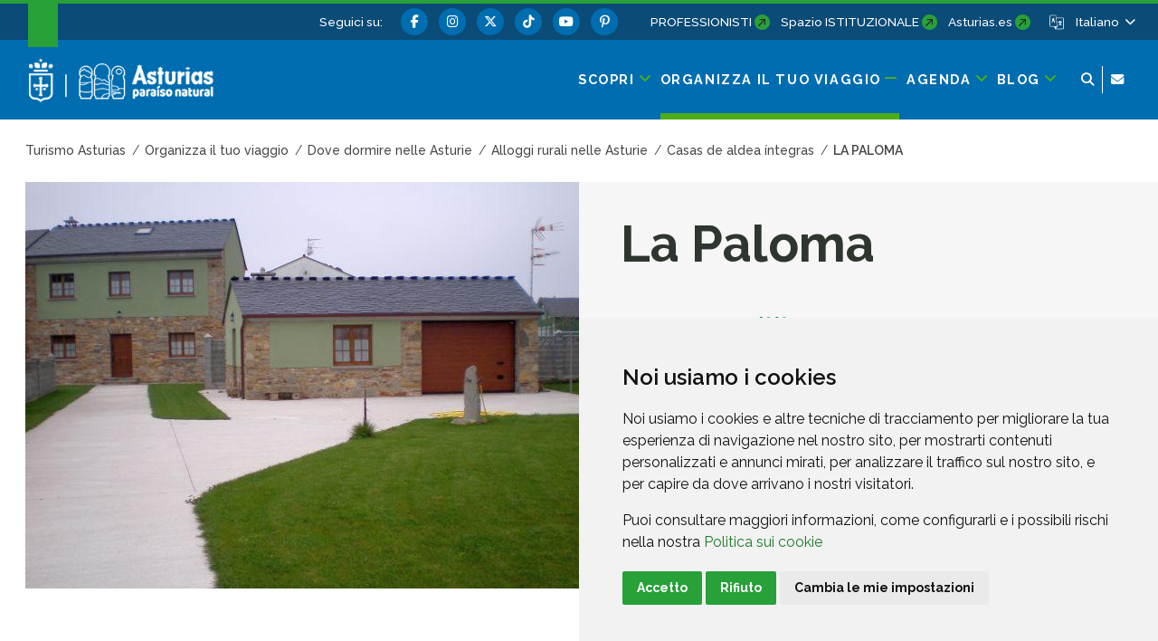

--- FILE ---
content_type: text/html;charset=UTF-8
request_url: https://www.turismoasturias.es/it/organiza-tu-viaje/donde-dormir/turismo-rural/casas-de-aldea-integro/la-paloma
body_size: 268024
content:




































	
		
			<!DOCTYPE html>





































































<html class="ltr" dir="ltr" lang="it-IT">

<head>
	<title>La Paloma - Turismo Asturias</title>
	











































<meta content="text/html; charset=utf-8" http-equiv="content-type" />










<meta content="Tapia de Casariego" lang="es-ES" name="description" />


<script data-senna-track="permanent" src="/o/frontend-js-svg4everybody-web/index.js" type="text/javascript"></script>
<meta property="og:type" content="article" data-senna-track="temporary" />
<meta property="og:url" content="https://www.turismoasturias.es/it/organiza-tu-viaje/donde-dormir/turismo-rural/casas-de-aldea-integro/la-paloma" data-senna-track="temporary" />
<meta property="og:title" content="La Paloma" data-senna-track="temporary" />
<meta property="og:description" content="Tapia de Casariego" data-senna-track="temporary" />
<meta property="og:image" content="https://www.turismoasturias.es/documents/39908/51051/CA0982_LaPaloma_1.jpg/08db916a-d086-f49f-a324-ddcebaf5ad8c" data-senna-track="temporary" />
<meta property="twitter:card" content="summary_large_image" data-senna-track="temporary" />
<meta property="twitter:url" content="https://www.turismoasturias.es/it/organiza-tu-viaje/donde-dormir/turismo-rural/casas-de-aldea-integro/la-paloma" data-senna-track="temporary" />
<meta property="twitter:title" content="La Paloma" data-senna-track="temporary" />
<meta property="twitter:description" content="Tapia de Casariego" data-senna-track="temporary" />
<meta property="twitter:image" content="https://www.turismoasturias.es/documents/39908/51051/CA0982_LaPaloma_1.jpg/08db916a-d086-f49f-a324-ddcebaf5ad8c" data-senna-track="temporary" />
<script type="text/javascript" data-senna-track='temporary'>
var jsonldScript = document.createElement('script');jsonldScript.setAttribute('type', 'application/ld+json');jsonldScript.setAttribute('data-senna-track', 'temporary');var structuredData = {
  "@context": "https://schema.org/",
  "@type": "LodgingBusiness",
  "name": "",
  "image": ["https://www.turismoasturias.es/documents/39908/08db916a-d086-f49f-a324-ddcebaf5ad8c","https://www.turismoasturias.es/documents/39908/070745dc-5808-9f27-f0c3-838db7aaf710","https://www.turismoasturias.es/documents/39908/e7cc1e6c-785b-f33c-4f87-61c0bc01d4ed","https://www.turismoasturias.es/documents/39908/bd4d8f2c-00e4-6e2d-8302-cdfcf2c06f5f"],
  "url": "https://www.turismoasturias.es/it/organiza-tu-viaje/donde-dormir/turismo-rural/casas-de-aldea-integro/la-paloma",
  "telephone": "",
  "address": {
	"@type": "PostalAddress",
	"streetAddress": "",
	"addressLocality": "",
	"addressRegion": "Asturias",
	"postalCode": "33747",
	"addressCountry": "ES"
  },
  "geo": {
	"@type": "GeoCoordinates",
	"latitude": 43.563733,
	"longitude": -6.9276564
  }
};jsonldScript.textContent = JSON.stringify(structuredData);document.head.appendChild(jsonldScript);
</script>
<link data-senna-track="permanent" href="/o/frontend-theme-font-awesome-web/css/main.css" rel="stylesheet" type="text/css" />
<script data-senna-track="permanent" src="/combo?browserId=chrome&minifierType=js&languageId=it_IT&t=1768975855509&/o/frontend-js-jquery-web/jquery/jquery.min.js&/o/frontend-js-jquery-web/jquery/init.js&/o/frontend-js-jquery-web/jquery/ajax.js&/o/frontend-js-jquery-web/jquery/bootstrap.bundle.min.js&/o/frontend-js-jquery-web/jquery/collapsible_search.js&/o/frontend-js-jquery-web/jquery/fm.js&/o/frontend-js-jquery-web/jquery/form.js&/o/frontend-js-jquery-web/jquery/popper.min.js&/o/frontend-js-jquery-web/jquery/side_navigation.js" type="text/javascript"></script>
<link data-senna-track="temporary" href="https://www.turismoasturias.es/it/organiza-tu-viaje/donde-dormir/turismo-rural/casas-de-aldea-integro/la-paloma" rel="canonical" />
<link data-senna-track="temporary" href="https://www.turismoasturias.es/es/organiza-tu-viaje/donde-dormir/turismo-rural/casas-de-aldea-integro/la-paloma" hreflang="es" rel="alternate" />
<link data-senna-track="temporary" href="https://www.turismoasturias.es/it/organiza-tu-viaje/donde-dormir/turismo-rural/casas-de-aldea-integro/la-paloma" hreflang="it" rel="alternate" />
<link data-senna-track="temporary" href="https://www.turismoasturias.es/pt/organiza-tu-viaje/donde-dormir/turismo-rural/casas-de-aldea-integro/la-paloma" hreflang="pt" rel="alternate" />
<link data-senna-track="temporary" href="https://www.turismoasturias.es/fr/organiza-tu-viaje/donde-dormir/turismo-rural/casas-de-aldea-integro/la-paloma" hreflang="fr" rel="alternate" />
<link data-senna-track="temporary" href="https://www.turismoasturias.es/en/organiza-tu-viaje/donde-dormir/turismo-rural/casas-de-aldea-integro/la-paloma" hreflang="en" rel="alternate" />
<link data-senna-track="temporary" href="https://www.turismoasturias.es/de/organiza-tu-viaje/donde-dormir/turismo-rural/casas-de-aldea-integro/la-paloma" hreflang="de" rel="alternate" />
<link data-senna-track="temporary" href="https://www.turismoasturias.es/organiza-tu-viaje/donde-dormir/turismo-rural/casas-de-aldea-integro/la-paloma" hreflang="x-default" rel="alternate" />
<meta property="og:locale" content="it_IT">
<meta property="og:locale:alternate" content="es_ES">
<meta property="og:locale:alternate" content="en_GB">
<meta property="og:locale:alternate" content="de_DE">
<meta property="og:locale:alternate" content="fr_FR">
<meta property="og:locale:alternate" content="it_IT">
<meta property="og:locale:alternate" content="pt_PT">
<meta property="og:site_name" content="Turismo Asturias">





	
		<link href="https://www.turismoasturias.es/o/turismo-asturias-theme/images/favicon.ico" rel="icon" />
	





<link class="lfr-css-file" data-senna-track="temporary" href="https://www.turismoasturias.es/o/turismo-asturias-theme/css/clay.css?browserId=chrome&amp;themeId=turismoasturiastheme_WAR_turismoasturiastheme&amp;minifierType=css&amp;languageId=it_IT&amp;t=1764747400000" id="liferayAUICSS" rel="stylesheet" type="text/css" />



<link data-senna-track="temporary" href="/o/frontend-css-web/main.css?browserId=chrome&amp;themeId=turismoasturiastheme_WAR_turismoasturiastheme&amp;minifierType=css&amp;languageId=it_IT&amp;t=1673616248943" id="liferayPortalCSS" rel="stylesheet" type="text/css" />









	

	





	



	

		<link data-senna-track="temporary" href="/combo?browserId=chrome&amp;minifierType=&amp;themeId=turismoasturiastheme_WAR_turismoasturiastheme&amp;languageId=it_IT&amp;as_asac_elastic_search_web_ElasticSearchFormPortlet_INSTANCE_ELASTIC:%2Fcss%2Fmain.css&amp;com_liferay_journal_content_web_portlet_JournalContentPortlet_INSTANCE_CovKw6v3v0Ml:%2Fcss%2Fmain.css&amp;com_liferay_product_navigation_product_menu_web_portlet_ProductMenuPortlet:%2Fcss%2Fmain.css&amp;t=1764747400000" id="7e2a41fd" rel="stylesheet" type="text/css" />

	







<script data-senna-track="temporary" type="text/javascript">
	// <![CDATA[
		var Liferay = Liferay || {};

		Liferay.Browser = {
			acceptsGzip: function() {
				return true;
			},

			

			getMajorVersion: function() {
				return 131.0;
			},

			getRevision: function() {
				return '537.36';
			},
			getVersion: function() {
				return '131.0';
			},

			

			isAir: function() {
				return false;
			},
			isChrome: function() {
				return true;
			},
			isEdge: function() {
				return false;
			},
			isFirefox: function() {
				return false;
			},
			isGecko: function() {
				return true;
			},
			isIe: function() {
				return false;
			},
			isIphone: function() {
				return false;
			},
			isLinux: function() {
				return false;
			},
			isMac: function() {
				return true;
			},
			isMobile: function() {
				return false;
			},
			isMozilla: function() {
				return false;
			},
			isOpera: function() {
				return false;
			},
			isRtf: function() {
				return true;
			},
			isSafari: function() {
				return true;
			},
			isSun: function() {
				return false;
			},
			isWebKit: function() {
				return true;
			},
			isWindows: function() {
				return false;
			}
		};

		Liferay.Data = Liferay.Data || {};

		Liferay.Data.ICONS_INLINE_SVG = true;

		Liferay.Data.NAV_SELECTOR = '#navigation';

		Liferay.Data.NAV_SELECTOR_MOBILE = '#navigationCollapse';

		Liferay.Data.isCustomizationView = function() {
			return false;
		};

		Liferay.Data.notices = [
			

			
		];

		Liferay.PortletKeys = {
			DOCUMENT_LIBRARY: 'com_liferay_document_library_web_portlet_DLPortlet',
			DYNAMIC_DATA_MAPPING: 'com_liferay_dynamic_data_mapping_web_portlet_DDMPortlet',
			ITEM_SELECTOR: 'com_liferay_item_selector_web_portlet_ItemSelectorPortlet'
		};

		Liferay.PropsValues = {
			JAVASCRIPT_SINGLE_PAGE_APPLICATION_TIMEOUT: 0,
			NTLM_AUTH_ENABLED: false,
			UPLOAD_SERVLET_REQUEST_IMPL_MAX_SIZE: 15485760000
		};

		Liferay.ThemeDisplay = {

			

			
				getLayoutId: function() {
					return '5150';
				},

				

				getLayoutRelativeControlPanelURL: function() {
					return '/it/group/infoasturias/~/control_panel/manage';
				},

				getLayoutRelativeURL: function() {
					return '/it/organiza-tu-viaje/donde-dormir/turismo-rural/casas-de-aldea-integro/la-paloma';
				},
				getLayoutURL: function() {
					return 'https://www.turismoasturias.es/it/organiza-tu-viaje/donde-dormir/turismo-rural/casas-de-aldea-integro/la-paloma';
				},
				getParentLayoutId: function() {
					return '1275';
				},
				isControlPanel: function() {
					return false;
				},
				isPrivateLayout: function() {
					return 'false';
				},
				isVirtualLayout: function() {
					return false;
				},
			

			getBCP47LanguageId: function() {
				return 'it-IT';
			},
			getCanonicalURL: function() {

				

				return 'https\x3a\x2f\x2fwww\x2eturismoasturias\x2ees\x2forganiza-tu-viaje\x2fdonde-dormir\x2fturismo-rural\x2fcasas-de-aldea-integro\x2fla-paloma';
			},
			getCDNBaseURL: function() {
				return 'https://www.turismoasturias.es';
			},
			getCDNDynamicResourcesHost: function() {
				return '';
			},
			getCDNHost: function() {
				return '';
			},
			getCompanyGroupId: function() {
				return '37743';
			},
			getCompanyId: function() {
				return '37703';
			},
			getDefaultLanguageId: function() {
				return 'es_ES';
			},
			getDoAsUserIdEncoded: function() {
				return '';
			},
			getLanguageId: function() {
				return 'it_IT';
			},
			getParentGroupId: function() {
				return '39908';
			},
			getPathContext: function() {
				return '';
			},
			getPathImage: function() {
				return '/image';
			},
			getPathJavaScript: function() {
				return '/o/frontend-js-web';
			},
			getPathMain: function() {
				return '/it/c';
			},
			getPathThemeImages: function() {
				return 'https://www.turismoasturias.es/o/turismo-asturias-theme/images';
			},
			getPathThemeRoot: function() {
				return '/o/turismo-asturias-theme';
			},
			getPlid: function() {
				return '5258';
			},
			getPortalURL: function() {
				return 'https://www.turismoasturias.es';
			},
			getScopeGroupId: function() {
				return '39908';
			},
			getScopeGroupIdOrLiveGroupId: function() {
				return '39908';
			},
			getSessionId: function() {
				return '';
			},
			getSiteAdminURL: function() {
				return 'https://www.turismoasturias.es/group/infoasturias/~/control_panel/manage?p_p_lifecycle=0&p_p_state=maximized&p_p_mode=view';
			},
			getSiteGroupId: function() {
				return '39908';
			},
			getURLControlPanel: function() {
				return '/it/group/control_panel?refererPlid=5258';
			},
			getURLHome: function() {
				return 'https\x3a\x2f\x2fwww\x2eturismoasturias\x2ees\x2fweb\x2fguest';
			},
			getUserEmailAddress: function() {
				return '';
			},
			getUserId: function() {
				return '37709';
			},
			getUserName: function() {
				return '';
			},
			isAddSessionIdToURL: function() {
				return false;
			},
			isImpersonated: function() {
				return false;
			},
			isSignedIn: function() {
				return false;
			},

			isStagedPortlet: function() {
				
					
						return false;
					
				
			},

			isStateExclusive: function() {
				return false;
			},
			isStateMaximized: function() {
				return false;
			},
			isStatePopUp: function() {
				return false;
			}
		};

		var themeDisplay = Liferay.ThemeDisplay;

		Liferay.AUI = {

			

			getAvailableLangPath: function() {
				return 'available_languages.jsp?browserId=chrome&themeId=turismoasturiastheme_WAR_turismoasturiastheme&colorSchemeId=green&minifierType=js&languageId=it_IT&t=1768975959228';
			},
			getCombine: function() {
				return true;
			},
			getComboPath: function() {
				return '/combo/?browserId=chrome&minifierType=&languageId=it_IT&t=1768975842828&';
			},
			getDateFormat: function() {
				return '%d/%m/%Y';
			},
			getEditorCKEditorPath: function() {
				return '/o/frontend-editor-ckeditor-web';
			},
			getFilter: function() {
				var filter = 'raw';

				
					
						filter = 'min';
					
					

				return filter;
			},
			getFilterConfig: function() {
				var instance = this;

				var filterConfig = null;

				if (!instance.getCombine()) {
					filterConfig = {
						replaceStr: '.js' + instance.getStaticResourceURLParams(),
						searchExp: '\\.js$'
					};
				}

				return filterConfig;
			},
			getJavaScriptRootPath: function() {
				return '/o/frontend-js-web';
			},
			getLangPath: function() {
				return 'aui_lang.jsp?browserId=chrome&themeId=turismoasturiastheme_WAR_turismoasturiastheme&colorSchemeId=green&minifierType=js&languageId=it_IT&t=1768975842828';
			},
			getPortletRootPath: function() {
				return '/html/portlet';
			},
			getStaticResourceURLParams: function() {
				return '?browserId=chrome&minifierType=&languageId=it_IT&t=1768975842828';
			}
		};

		Liferay.authToken = 'iZaQMqeC';

		

		Liferay.currentURL = '\x2fit\x2forganiza-tu-viaje\x2fdonde-dormir\x2fturismo-rural\x2fcasas-de-aldea-integro\x2fla-paloma';
		Liferay.currentURLEncoded = '\x252Fit\x252Forganiza-tu-viaje\x252Fdonde-dormir\x252Fturismo-rural\x252Fcasas-de-aldea-integro\x252Fla-paloma';
	// ]]>
</script>

<script src="/o/js_loader_config?t=1768975855271" type="text/javascript"></script>
<script data-senna-track="permanent" src="/combo?browserId=chrome&minifierType=js&languageId=it_IT&t=1768975842828&/o/frontend-js-aui-web/aui/aui/aui.js&/o/frontend-js-aui-web/liferay/modules.js&/o/frontend-js-aui-web/liferay/aui_sandbox.js&/o/frontend-js-aui-web/aui/attribute-base/attribute-base.js&/o/frontend-js-aui-web/aui/attribute-complex/attribute-complex.js&/o/frontend-js-aui-web/aui/attribute-core/attribute-core.js&/o/frontend-js-aui-web/aui/attribute-observable/attribute-observable.js&/o/frontend-js-aui-web/aui/attribute-extras/attribute-extras.js&/o/frontend-js-aui-web/aui/event-custom-base/event-custom-base.js&/o/frontend-js-aui-web/aui/event-custom-complex/event-custom-complex.js&/o/frontend-js-aui-web/aui/oop/oop.js&/o/frontend-js-aui-web/aui/aui-base-lang/aui-base-lang.js&/o/frontend-js-aui-web/liferay/dependency.js&/o/frontend-js-aui-web/liferay/util.js&/o/frontend-js-web/loader/config.js&/o/frontend-js-web/loader/loader.js&/o/frontend-js-web/liferay/dom_task_runner.js&/o/frontend-js-web/liferay/events.js&/o/frontend-js-web/liferay/lazy_load.js&/o/frontend-js-web/liferay/liferay.js&/o/frontend-js-web/liferay/global.bundle.js&/o/frontend-js-web/liferay/portlet.js&/o/frontend-js-web/liferay/workflow.js" type="text/javascript"></script>




	

	<script data-senna-track="temporary" src="/o/js_bundle_config?t=1768975867130" type="text/javascript"></script>


<script data-senna-track="temporary" type="text/javascript">
	// <![CDATA[
		
			
				
		

		

		
	// ]]>
</script>





	
		

			

			
		
		



	
		

			

			
		
	












	

	





	



	

		<script data-senna-track="temporary" src="/combo?browserId=chrome&amp;minifierType=&amp;themeId=turismoasturiastheme_WAR_turismoasturiastheme&amp;languageId=it_IT&amp;as_asac_elastic_search_web_ElasticSearchFormPortlet_INSTANCE_ELASTIC:%2Fjs%2Fmain.js&amp;t=1764747400000" type="text/javascript"></script>

	



















<link class="lfr-css-file" data-senna-track="temporary" href="https://www.turismoasturias.es/o/turismo-asturias-theme/css/main.css?browserId=chrome&amp;themeId=turismoasturiastheme_WAR_turismoasturiastheme&amp;minifierType=css&amp;languageId=it_IT&amp;t=1764747400000" id="liferayThemeCSS" rel="stylesheet" type="text/css" />




	<style data-senna-track="temporary" type="text/css">
		/* Pdte. despliegue */
#dialog-search{
z-index:500;
}

.turismo-asturias-microsite-senderismo .maquetable-body .maquetable-row h3::after{
   width:0;
}
	</style>





	<style data-senna-track="temporary" type="text/css">

		

			

		

			

		

			

		

			

		

			

		

	</style>


<style data-senna-track="temporary" type="text/css">
	:root {
		--branch-mask-opacity: 1;
		--primary-mask-color: transparent;
		--branch-mask-color3: transparent;
		--branch-mask-color4: transparent;
		--branch-mask-color1: transparent;
		--branch-mask-color2: transparent;
	}
</style>
<script type="text/javascript">
// <![CDATA[
Liferay.SPA = Liferay.SPA || {};
Liferay.SPA.cacheExpirationTime = -1;
Liferay.SPA.clearScreensCache = false;
Liferay.SPA.debugEnabled = false;
Liferay.SPA.excludedPaths = ["/c/document_library","/documents","/image"];
Liferay.SPA.loginRedirect = '';
Liferay.SPA.navigationExceptionSelectors = ':not([target="_blank"]):not([data-senna-off]):not([data-resource-href]):not([data-cke-saved-href]):not([data-cke-saved-href])';
Liferay.SPA.requestTimeout = 0;
Liferay.SPA.userNotification = {
	message: 'Sembra che la richiesta stia impiegando più del previsto.',
	timeout: 30000,
	title: 'Oops'
};
// ]]>
</script><script type="text/javascript">
// <![CDATA[
Liferay.Loader.require('frontend-js-spa-web@4.0.38/liferay/init.es', function(frontendJsSpaWeb4038LiferayInitEs) {
try {
(function() {
var frontendJsSpaWebLiferayInitEs = frontendJsSpaWeb4038LiferayInitEs;
frontendJsSpaWebLiferayInitEs.default.init(
	function(app) {
		app.setPortletsBlacklist({"com_liferay_nested_portlets_web_portlet_NestedPortletsPortlet":true,"com_liferay_site_navigation_directory_web_portlet_SitesDirectoryPortlet":true,"as_asac_newsletter_web_NewsletterAdminPortlet":true,"com_liferay_login_web_portlet_LoginPortlet":true,"com_liferay_login_web_portlet_FastLoginPortlet":true});
		app.setValidStatusCodes([221,490,494,499,491,492,493,495,220]);
	}
);
})();
} catch (err) {
	console.error(err);
}
});
// ]]>
</script>





<script type="text/javascript">
// <![CDATA[
Liferay.on(
	'ddmFieldBlur', function(event) {
		if (window.Analytics) {
			Analytics.send(
				'fieldBlurred',
				'Form',
				{
					fieldName: event.fieldName,
					focusDuration: event.focusDuration,
					formId: event.formId,
					page: event.page
				}
			);
		}
	}
);

Liferay.on(
	'ddmFieldFocus', function(event) {
		if (window.Analytics) {
			Analytics.send(
				'fieldFocused',
				'Form',
				{
					fieldName: event.fieldName,
					formId: event.formId,
					page: event.page
				}
			);
		}
	}
);

Liferay.on(
	'ddmFormPageShow', function(event) {
		if (window.Analytics) {
			Analytics.send(
				'pageViewed',
				'Form',
				{
					formId: event.formId,
					page: event.page,
					title: event.title
				}
			);
		}
	}
);

Liferay.on(
	'ddmFormSubmit', function(event) {
		if (window.Analytics) {
			Analytics.send(
				'formSubmitted',
				'Form',
				{
					formId: event.formId
				}
			);
		}
	}
);

Liferay.on(
	'ddmFormView', function(event) {
		if (window.Analytics) {
			Analytics.send(
				'formViewed',
				'Form',
				{
					formId: event.formId,
					title: event.title
				}
			);
		}
	}
);
// ]]>
</script>

























<script data-senna-track="temporary" type="text/javascript">
	if (window.Analytics) {
		window._com_liferay_document_library_analytics_isViewFileEntry = false;
	}
</script>




	<meta content="initial-scale=1.0, width=device-width" name="viewport" />
	
	  			<meta name="theme-color" content="#36a53e">
	
	<link rel="preconnect" href="https://fonts.googleapis.com">
	<link rel="preconnect" href="https://fonts.gstatic.com" crossorigin>
	<link href="https://fonts.googleapis.com/css2?family=Raleway:ital,wght@0,100;0,300;0,400;0,500;0,600;0,700;0,800;1,300;1,400;1,500&family=Montserrat:wght@600&family=Caveat:wght@500&family=Lexend:wght@300;400;500;600;700&family=Inter:wght@300;400;500;600;800&display=swap" rel="stylesheet">
	
	
	<script src="https://www.turismoasturias.es/o/turismo-asturias-theme/js/aos/aos.js" type="text/javascript" data-senna-track="permanent"></script>
	
	<script src="https://www.turismoasturias.es/o/turismo-asturias-theme/js/slick/slick.min.js" data-senna-track="permanent"></script>
	
	<script src="https://www.turismoasturias.es/o/turismo-asturias-theme/js/main_jquery.js" data-senna-track="temporary"></script>

		<link data-id="liferayPortalCustomCSS" rel="stylesheet" href="/documents/39908/67587/mainPerso.css" data-senna-track="temporary"/>
	
	
	
		<meta property="fb:app_id" content="1516584185303039" data-senna-track="temporary">
	
	
	
</head>

<body class="chrome controls-visible green yui3-skin-sam signed-out public-page organization-site tpl-100-tpl  inner la-paloma page-style-detail">




















































































<div class="container-fluid page-wrapper-style-detail" id="wrapper">

<nav id="navigationMobile1" class="collapse" aria-labelledby="navigationMobileMenu1">

	<div class="navigation-mobile-wrapper container-lg">

			<ul class="list-items menu"><li class="list-item scopri "><a class="level-1 level"  href="https://www.turismoasturias.es/it/descubre" title="Vai a Scopri"><span class="name">Scopri</span></a><a href="#layout-10" aria-controls="#layout-10" class="icon-toggle" data-toggle="liferay-collapse" aria-expanded="false"><i class="fas fa-angle-down"><!-- icon --></i><span class="hide-accessible">Scopri</span></a><ul id="layout-10" class="children collapse"><li class="child"><a class='level-2 level' href="https://www.turismoasturias.es/it/naturaleza" title="Vai a Natura">Natura</a><a href="#layout-7029" aria-controls="#layout-7029" data-toggle="liferay-collapse" class="icon-toggle"><i class="fas fa-angle-down"><!-- icon --></i><span class="hide-accessible">Natura</span></a><ul id="layout-7029" class="children collapse"><li class="child"><a class='level-3 level' href="https://www.turismoasturias.es/it/naturaleza/paisajes-protegidos" title="Vai a Paesaggi protetti">Paesaggi protetti</a><a href="#layout-7201" aria-controls="#layout-7201" data-toggle="liferay-collapse" class="icon-toggle"><i class="fas fa-angle-right"><!-- icon --></i><span class="hide-accessible">Paesaggi protetti</span></a></li><li class="child"><a class='level-3 level' href="https://www.turismoasturias.es/it/naturaleza/monumentos-naturales" title="Vai a Monumenti naturali">Monumenti naturali</a><a href="#layout-7222" aria-controls="#layout-7222" data-toggle="liferay-collapse" class="icon-toggle"><i class="fas fa-angle-right"><!-- icon --></i><span class="hide-accessible">Monumenti naturali</span></a></li><li class="child"><a class='level-3 level' href="https://www.turismoasturias.es/it/naturaleza/reservas-de-la-biosfera" title="Vai a Riserve della Biosfera">Riserve della Biosfera</a><a href="#layout-322" aria-controls="#layout-322" data-toggle="liferay-collapse" class="icon-toggle"><i class="fas fa-angle-right"><!-- icon --></i><span class="hide-accessible">Riserve della Biosfera</span></a></li><li class="child"><a class='level-3 level' href="https://www.turismoasturias.es/it/naturaleza/reservas-naturales" title="Vai a Riserve naturali">Riserve naturali</a><a href="#layout-314" aria-controls="#layout-314" data-toggle="liferay-collapse" class="icon-toggle"><i class="fas fa-angle-right"><!-- icon --></i><span class="hide-accessible">Riserve naturali</span></a></li><li class="child"><a class='level-3 level' href="https://www.turismoasturias.es/it/naturaleza/otros-espacios-naturales" title="Vai a Altre spazi naturali">Altre spazi naturali</a><a href="#layout-285" aria-controls="#layout-285" data-toggle="liferay-collapse" class="icon-toggle"><i class="fas fa-angle-right"><!-- icon --></i><span class="hide-accessible">Altre spazi naturali</span></a></li><li class="child"><a class='level-3 level' href="https://www.turismoasturias.es/it/descubre/naturaleza/rutas" title="Vai a Rutas">Rutas</a><a href="#layout-251" aria-controls="#layout-251" data-toggle="liferay-collapse" class="icon-toggle"><i class="fas fa-angle-right"><!-- icon --></i><span class="hide-accessible">Rutas</span></a></li><li class="child"><a class='level-3 level' href="https://www.turismoasturias.es/it/naturaleza/observacion-de-flora-y-fauna" title="Vai a Ecoturismo">Ecoturismo</a><a href="#layout-331" aria-controls="#layout-331" data-toggle="liferay-collapse" class="icon-toggle"><i class="fas fa-angle-right"><!-- icon --></i><span class="hide-accessible">Ecoturismo</span></a></li><li class="child"><a class='level-3 level' href="https://www.turismoasturias.es/it/naturaleza/consejos-practicos" title="Vai a Consigli pratici">Consigli pratici</a><a href="#layout-351" aria-controls="#layout-351" data-toggle="liferay-collapse" class="icon-toggle"><i class="fas fa-angle-right"><!-- icon --></i><span class="hide-accessible">Consigli pratici</span></a></li></ul></li><li class="child"><a class='level-2 level' href="https://www.turismoasturias.es/it/cultura" title="Vai a Cultura">Cultura</a><a href="#layout-7036" aria-controls="#layout-7036" data-toggle="liferay-collapse" class="icon-toggle"><i class="fas fa-angle-down"><!-- icon --></i><span class="hide-accessible">Cultura</span></a><ul id="layout-7036" class="children collapse"><li class="child"><a class='level-3 level' href="https://www.turismoasturias.es/it/cultura/museos-espacios-culturales" title="Vai a Musei e spazi culturali">Musei e spazi culturali</a><a href="#layout-352" aria-controls="#layout-352" data-toggle="liferay-collapse" class="icon-toggle"><i class="fas fa-angle-right"><!-- icon --></i><span class="hide-accessible">Musei e spazi culturali</span></a></li><li class="child"><a class='level-3 level' href="https://www.turismoasturias.es/it/cultura/itinerarios-culturales" title="Vai a Itinerari culturali">Itinerari culturali</a><a href="#layout-451" aria-controls="#layout-451" data-toggle="liferay-collapse" class="icon-toggle"><i class="fas fa-angle-right"><!-- icon --></i><span class="hide-accessible">Itinerari culturali</span></a></li><li class="child"><a class='level-3 level' href="https://www.turismoasturias.es/it/cultura/patrimonio-humanidad" title="Vai a Patrimonio Mondiale">Patrimonio Mondiale</a><a href="#layout-536" aria-controls="#layout-536" data-toggle="liferay-collapse" class="icon-toggle"><i class="fas fa-angle-right"><!-- icon --></i><span class="hide-accessible">Patrimonio Mondiale</span></a></li><li class="child"><a class='level-3 level' href="https://www.turismoasturias.es/it/cultura/prerromanico" title="Vai a Pre-romanica">Pre-romanica</a><a href="#layout-541" aria-controls="#layout-541" data-toggle="liferay-collapse" class="icon-toggle"><i class="fas fa-angle-right"><!-- icon --></i><span class="hide-accessible">Pre-romanica</span></a></li><li class="child"><a class='level-3 level' href="https://www.turismoasturias.es/it/descubre/cultura/patrimonio-religioso" title="Vai a Patrimonio religioso">Patrimonio religioso</a><a href="#layout-354" aria-controls="#layout-354" data-toggle="liferay-collapse" class="icon-toggle"><i class="fas fa-angle-right"><!-- icon --></i><span class="hide-accessible">Patrimonio religioso</span></a></li><li class="child"><a class='level-3 level' href="https://www.turismoasturias.es/it/cultura/arte-rupestre" title="Vai a Arte rupestre">Arte rupestre</a><a href="#layout-557" aria-controls="#layout-557" data-toggle="liferay-collapse" class="icon-toggle"><i class="fas fa-angle-right"><!-- icon --></i><span class="hide-accessible">Arte rupestre</span></a></li><li class="child"><a class='level-3 level' href="https://www.turismoasturias.es/it/descubre/gente-de-asturias" title="Vai a Gente de Asturias">Gente de Asturias</a><a href="#layout-572" aria-controls="#layout-572" data-toggle="liferay-collapse" class="icon-toggle"><i class="fas fa-angle-right"><!-- icon --></i><span class="hide-accessible">Gente de Asturias</span></a></li><li class="child"><a class='level-3 level' href="https://www.turismoasturias.es/it/cultura/historia-tradicion" title="Vai a Storia e tradizione">Storia e tradizione</a><a href="#layout-573" aria-controls="#layout-573" data-toggle="liferay-collapse" class="icon-toggle"><i class="fas fa-angle-right"><!-- icon --></i><span class="hide-accessible">Storia e tradizione</span></a></li></ul></li><li class="child"><a class='level-2 level' href="https://www.turismoasturias.es/it/gastronomia" title="Vai a Gastronomia">Gastronomia</a><a href="#layout-7055" aria-controls="#layout-7055" data-toggle="liferay-collapse" class="icon-toggle"><i class="fas fa-angle-down"><!-- icon --></i><span class="hide-accessible">Gastronomia</span></a><ul id="layout-7055" class="children collapse"><li class="child"><a class='level-3 level' href="https://www.turismoasturias.es/it/gastronomia/fabada" title="Vai a Fabada">Fabada</a><a href="#layout-7062" aria-controls="#layout-7062" data-toggle="liferay-collapse" class="icon-toggle"><i class="fas fa-angle-right"><!-- icon --></i><span class="hide-accessible">Fabada</span></a></li><li class="child"><a class='level-3 level' href="https://www.turismoasturias.es/it/gastronomia/sidra" title="Vai a Sidro">Sidro</a><a href="#layout-7063" aria-controls="#layout-7063" data-toggle="liferay-collapse" class="icon-toggle"><i class="fas fa-angle-right"><!-- icon --></i><span class="hide-accessible">Sidro</span></a></li><li class="child"><a class='level-3 level' href="https://www.turismoasturias.es/it/gastronomia/carne" title="Vai a Carne">Carne</a><a href="#layout-7064" aria-controls="#layout-7064" data-toggle="liferay-collapse" class="icon-toggle"><i class="fas fa-angle-right"><!-- icon --></i><span class="hide-accessible">Carne</span></a></li><li class="child"><a class='level-3 level' href="https://www.turismoasturias.es/it/gastronomia/pescados-mariscos" title="Vai a Pesce e frutti di mare">Pesce e frutti di mare</a><a href="#layout-7065" aria-controls="#layout-7065" data-toggle="liferay-collapse" class="icon-toggle"><i class="fas fa-angle-right"><!-- icon --></i><span class="hide-accessible">Pesce e frutti di mare</span></a></li><li class="child"><a class='level-3 level' href="https://www.turismoasturias.es/it/gastronomia/vino-cangas" title="Vai a Vino">Vino</a><a href="#layout-7066" aria-controls="#layout-7066" data-toggle="liferay-collapse" class="icon-toggle"><i class="fas fa-angle-right"><!-- icon --></i><span class="hide-accessible">Vino</span></a></li><li class="child"><a class='level-3 level' href="https://www.turismoasturias.es/it/gastronomia/productos-ecologicos" title="Vai a Prodotti ecologici">Prodotti ecologici</a><a href="#layout-7067" aria-controls="#layout-7067" data-toggle="liferay-collapse" class="icon-toggle"><i class="fas fa-angle-right"><!-- icon --></i><span class="hide-accessible">Prodotti ecologici</span></a></li><li class="child"><a class='level-3 level' href="https://www.turismoasturias.es/it/gastronomia/dulces" title="Vai a Dolci">Dolci</a><a href="#layout-7068" aria-controls="#layout-7068" data-toggle="liferay-collapse" class="icon-toggle"><i class="fas fa-angle-right"><!-- icon --></i><span class="hide-accessible">Dolci</span></a></li><li class="child"><a class='level-3 level' href="https://www.turismoasturias.es/it/gastronomia/quesos-asturianos" title="Vai a Formaggi asturiani">Formaggi asturiani</a><a href="#layout-7069" aria-controls="#layout-7069" data-toggle="liferay-collapse" class="icon-toggle"><i class="fas fa-angle-right"><!-- icon --></i><span class="hide-accessible">Formaggi asturiani</span></a></li><li class="child"><a class='level-3 level' href="https://www.turismoasturias.es/it/gastronomia/vocabulario" title="Vai a Vocabolario gastronomico asturiano">Vocabolario gastronomico asturiano</a><a href="#layout-7070" aria-controls="#layout-7070" data-toggle="liferay-collapse" class="icon-toggle"><i class="fas fa-angle-right"><!-- icon --></i><span class="hide-accessible">Vocabolario gastronomico asturiano</span></a></li><li class="child"><a class='level-3 level' href="https://www.turismoasturias.es/it/gastronomia/cocineros" title="Vai a Talenti culinari">Talenti culinari</a><a href="#layout-7071" aria-controls="#layout-7071" data-toggle="liferay-collapse" class="icon-toggle"><i class="fas fa-angle-right"><!-- icon --></i><span class="hide-accessible">Talenti culinari</span></a></li><li class="child"><a class='level-3 level' href="https://www.turismoasturias.es/it/descubre/gastronomia/recetas" title="Vai a Ricette">Ricette</a><a href="#layout-7074" aria-controls="#layout-7074" data-toggle="liferay-collapse" class="icon-toggle"><i class="fas fa-angle-right"><!-- icon --></i><span class="hide-accessible">Ricette</span></a></li></ul></li><li class="child"><a class='level-2 level' href="https://www.turismoasturias.es/it/costa" title="Vai a Costa e villaggi di pescatori">Costa e villaggi di pescatori</a><a href="#layout-7061" aria-controls="#layout-7061" data-toggle="liferay-collapse" class="icon-toggle"><i class="fas fa-angle-down"><!-- icon --></i><span class="hide-accessible">Costa e villaggi di pescatori</span></a><ul id="layout-7061" class="children collapse"><li class="child"><a class='level-3 level' href="https://www.turismoasturias.es/it/costa/playas" title="Vai a Di spiaggia in spiaggia">Di spiaggia in spiaggia</a><a href="#layout-745" aria-controls="#layout-745" data-toggle="liferay-collapse" class="icon-toggle"><i class="fas fa-angle-right"><!-- icon --></i><span class="hide-accessible">Di spiaggia in spiaggia</span></a></li><li class="child"><a class='level-3 level' href="https://www.turismoasturias.es/it/costa/pueblos-marineros" title="Vai a Paesi di mare">Paesi di mare</a><a href="#layout-813" aria-controls="#layout-813" data-toggle="liferay-collapse" class="icon-toggle"><i class="fas fa-angle-right"><!-- icon --></i><span class="hide-accessible">Paesi di mare</span></a></li><li class="child"><a class='level-3 level' href="https://www.turismoasturias.es/it/costa/experiencias" title="Vai a Vivere dal mare">Vivere dal mare</a><a href="#layout-767" aria-controls="#layout-767" data-toggle="liferay-collapse" class="icon-toggle"><i class="fas fa-angle-right"><!-- icon --></i><span class="hide-accessible">Vivere dal mare</span></a></li><li class="child"><a class='level-3 level' href="https://www.turismoasturias.es/it/costa/ruta-faros" title="Vai a Fari">Fari</a><a href="#layout-747" aria-controls="#layout-747" data-toggle="liferay-collapse" class="icon-toggle"><i class="fas fa-angle-right"><!-- icon --></i><span class="hide-accessible">Fari</span></a></li></ul></li><li class="child"><a class='level-2 level' href="https://www.turismoasturias.es/it/ciudades-de-asturias" title="Vai a Città delle Asturie">Città delle Asturie</a><a href="#layout-7072" aria-controls="#layout-7072" data-toggle="liferay-collapse" class="icon-toggle"><i class="fas fa-angle-down"><!-- icon --></i><span class="hide-accessible">Città delle Asturie</span></a><ul id="layout-7072" class="children collapse"><li class="child"><a class='level-3 level' href="https://www.turismoasturias.es/it/descubre/ciudades/oviedo" title="Vai a Oviedo/Uviéu">Oviedo/Uviéu</a><a href="#layout-852" aria-controls="#layout-852" data-toggle="liferay-collapse" class="icon-toggle"><i class="fas fa-angle-right"><!-- icon --></i><span class="hide-accessible">Oviedo/Uviéu</span></a></li><li class="child"><a class='level-3 level' href="https://www.turismoasturias.es/it/descubre/ciudades/gijon" title="Vai a Gijón/Xixón">Gijón/Xixón</a><a href="#layout-854" aria-controls="#layout-854" data-toggle="liferay-collapse" class="icon-toggle"><i class="fas fa-angle-right"><!-- icon --></i><span class="hide-accessible">Gijón/Xixón</span></a></li><li class="child"><a class='level-3 level' href="https://www.turismoasturias.es/it/descubre/ciudades/aviles" title="Vai a Avilés">Avilés</a><a href="#layout-855" aria-controls="#layout-855" data-toggle="liferay-collapse" class="icon-toggle"><i class="fas fa-angle-right"><!-- icon --></i><span class="hide-accessible">Avilés</span></a></li></ul></li><li class="child"><a class='level-2 level' href="https://www.turismoasturias.es/it/turismo-rural" title="Vai a Turismo rurale">Turismo rurale</a><a href="#layout-7073" aria-controls="#layout-7073" data-toggle="liferay-collapse" class="icon-toggle"><i class="fas fa-angle-down"><!-- icon --></i><span class="hide-accessible">Turismo rurale</span></a><ul id="layout-7073" class="children collapse"><li class="child"><a class='level-3 level' href="https://www.turismoasturias.es/it/turismo-rural/occidente" title="Vai a Le Asturie occidentali">Le Asturie occidentali</a><a href="#layout-856" aria-controls="#layout-856" data-toggle="liferay-collapse" class="icon-toggle"><i class="fas fa-angle-right"><!-- icon --></i><span class="hide-accessible">Le Asturie occidentali</span></a></li><li class="child"><a class='level-3 level' href="https://www.turismoasturias.es/it/turismo-rural/centro" title="Vai a Le Asturie centrali">Le Asturie centrali</a><a href="#layout-873" aria-controls="#layout-873" data-toggle="liferay-collapse" class="icon-toggle"><i class="fas fa-angle-right"><!-- icon --></i><span class="hide-accessible">Le Asturie centrali</span></a></li><li class="child"><a class='level-3 level' href="https://www.turismoasturias.es/it/turismo-rural/oriente" title="Vai a Asturie orientali">Asturie orientali</a><a href="#layout-862" aria-controls="#layout-862" data-toggle="liferay-collapse" class="icon-toggle"><i class="fas fa-angle-right"><!-- icon --></i><span class="hide-accessible">Asturie orientali</span></a></li></ul></li><li class="child"><a class='level-2 level' href="https://www.turismoasturias.es/it/organiza-tu-viaje/deporte-y-aventura" title="Vai a Turismo attivo e sportivo">Turismo attivo e sportivo</a><a href="#layout-7158" aria-controls="#layout-7158" data-toggle="liferay-collapse" class="icon-toggle"><i class="fas fa-angle-down"><!-- icon --></i><span class="hide-accessible">Turismo attivo e sportivo</span></a><ul id="layout-7158" class="children collapse"><li class="child"><a class='level-3 level' href="https://www.turismoasturias.es/it/turismo-activo" title="Vai a Turismo Activo">Turismo Activo</a><a href="#layout-7169" aria-controls="#layout-7169" data-toggle="liferay-collapse" class="icon-toggle"><i class="fas fa-angle-right"><!-- icon --></i><span class="hide-accessible">Turismo Activo</span></a></li><li class="child"><a class='level-3 level' href="https://www.turismoasturias.es/it/organiza-tu-viaje/deporte-y-aventura/esqui" title="Vai a Esquí">Esquí</a><a href="#layout-1044" aria-controls="#layout-1044" data-toggle="liferay-collapse" class="icon-toggle"><i class="fas fa-angle-right"><!-- icon --></i><span class="hide-accessible">Esquí</span></a></li><li class="child"><a class='level-3 level' href="https://www.turismoasturias.es/it/organiza-tu-viaje/deporte-y-aventura/caza" title="Vai a Caza">Caza</a><a href="#layout-1047" aria-controls="#layout-1047" data-toggle="liferay-collapse" class="icon-toggle"><i class="fas fa-angle-right"><!-- icon --></i><span class="hide-accessible">Caza</span></a></li><li class="child"><a class='level-3 level' href="https://www.turismoasturias.es/it/organiza-tu-viaje/deporte-y-aventura/pesca" title="Vai a Pesca">Pesca</a><a href="#layout-1048" aria-controls="#layout-1048" data-toggle="liferay-collapse" class="icon-toggle"><i class="fas fa-angle-right"><!-- icon --></i><span class="hide-accessible">Pesca</span></a></li><li class="child"><a class='level-3 level' href="https://www.turismoasturias.es/it/organiza-tu-viaje/deporte-y-aventura/golf" title="Vai a Golf">Golf</a><a href="#layout-1049" aria-controls="#layout-1049" data-toggle="liferay-collapse" class="icon-toggle"><i class="fas fa-angle-right"><!-- icon --></i><span class="hide-accessible">Golf</span></a></li></ul></li><li class="child"><a class='level-2 level' href="https://www.turismoasturias.es/it/camino-de-santiago" title="Vai a Cammino di Santiago">Cammino di Santiago</a><a href="#layout-7111" aria-controls="#layout-7111" data-toggle="liferay-collapse" class="icon-toggle"><i class="fas fa-angle-down"><!-- icon --></i><span class="hide-accessible">Cammino di Santiago</span></a><ul id="layout-7111" class="children collapse"><li class="child"><a class='level-3 level' href="https://www.turismoasturias.es/it/camino-de-santiago/camino-primitivo" title="Vai a Il Cammino Primitivo">Il Cammino Primitivo</a><a href="#layout-528" aria-controls="#layout-528" data-toggle="liferay-collapse" class="icon-toggle"><i class="fas fa-angle-right"><!-- icon --></i><span class="hide-accessible">Il Cammino Primitivo</span></a></li><li class="child"><a class='level-3 level' href="https://www.turismoasturias.es/it/camino-de-santiago/camino-costa" title="Vai a Il Cammino della Costa">Il Cammino della Costa</a><a href="#layout-514" aria-controls="#layout-514" data-toggle="liferay-collapse" class="icon-toggle"><i class="fas fa-angle-right"><!-- icon --></i><span class="hide-accessible">Il Cammino della Costa</span></a></li><li class="child"><a class='level-3 level' href="https://www.turismoasturias.es/it/camino-de-santiago/camino-san-salvador" title="Vai a Il Cammino di El Salvador">Il Cammino di El Salvador</a><a href="#layout-510" aria-controls="#layout-510" data-toggle="liferay-collapse" class="icon-toggle"><i class="fas fa-angle-right"><!-- icon --></i><span class="hide-accessible">Il Cammino di El Salvador</span></a></li><li class="child"><a class='level-3 level' href="https://www.turismoasturias.es/it/camino-de-santiago/conexion-costa-primitivo" title="Vai a Collegamento Cammino della Costa e Cammino Primitivo.">Collegamento Cammino della Costa e Cammino Primitivo.</a><a href="#layout-507" aria-controls="#layout-507" data-toggle="liferay-collapse" class="icon-toggle"><i class="fas fa-angle-right"><!-- icon --></i><span class="hide-accessible">Collegamento Cammino della Costa e Cammino Primitivo.</span></a></li><li class="child"><a class='level-3 level' href="https://www.turismoasturias.es/it/camino-de-santiago/conexion-primitivo-costa" title="Vai a Collegamento Camino Primitivo-Camino de la Costa">Collegamento Camino Primitivo-Camino de la Costa</a><a href="#layout-505" aria-controls="#layout-505" data-toggle="liferay-collapse" class="icon-toggle"><i class="fas fa-angle-right"><!-- icon --></i><span class="hide-accessible">Collegamento Camino Primitivo-Camino de la Costa</span></a></li><li class="child"><a class='level-3 level' href="https://www.turismoasturias.es/it/camino-de-santiago/albergues-de-peregrinos" title="Vai a Ostelli per pellegrini">Ostelli per pellegrini</a><a href="#layout-461" aria-controls="#layout-461" data-toggle="liferay-collapse" class="icon-toggle"><i class="fas fa-angle-right"><!-- icon --></i><span class="hide-accessible">Ostelli per pellegrini</span></a></li><li class="child"><a class='level-3 level' href="https://www.turismoasturias.es/it/camino-de-santiago/informacion-util" title="Vai a Camino Informazioni utili">Camino Informazioni utili</a><a href="#layout-460" aria-controls="#layout-460" data-toggle="liferay-collapse" class="icon-toggle"><i class="fas fa-angle-right"><!-- icon --></i><span class="hide-accessible">Camino Informazioni utili</span></a></li></ul></li><li class="child"><a class='level-2 level' href="https://www.turismoasturias.es/it/turismo-industrial" title="Vai a Turismo industriale">Turismo industriale</a><a href="#layout-7109" aria-controls="#layout-7109" data-toggle="liferay-collapse" class="icon-toggle"><i class="fas fa-angle-down"><!-- icon --></i><span class="hide-accessible">Turismo industriale</span></a><ul id="layout-7109" class="children collapse"><li class="child"><a class='level-3 level' href="https://www.turismoasturias.es/it/descubre/cultura/patrimonio-industrial/recursos-y-equipamientos/coleccion-permanente-sidra-el-gaitero" title="Vai a Colección Permanente Sidra El Gaitero">Colección Permanente Sidra El Gaitero</a><a href="#layout-1066" aria-controls="#layout-1066" data-toggle="liferay-collapse" class="icon-toggle"><i class="fas fa-angle-right"><!-- icon --></i><span class="hide-accessible">Colección Permanente Sidra El Gaitero</span></a></li><li class="child"><a class='level-3 level' href="https://www.turismoasturias.es/it/descubre/cultura/patrimonio-industrial/recursos-y-equipamientos/salto-y-central-hidroelectrica-de-grandas-de-salime" title="Vai a Salto y Central hidroeléctrica de Grandas de Salime">Salto y Central hidroeléctrica de Grandas de Salime</a><a href="#layout-1085" aria-controls="#layout-1085" data-toggle="liferay-collapse" class="icon-toggle"><i class="fas fa-angle-right"><!-- icon --></i><span class="hide-accessible">Salto y Central hidroeléctrica de Grandas de Salime</span></a></li><li class="child"><a class='level-3 level' href="https://www.turismoasturias.es/it/descubre/cultura/patrimonio-industrial/recursos-y-equipamientos/pozo-soton" title="Vai a Pozo Sotón">Pozo Sotón</a><a href="#layout-1086" aria-controls="#layout-1086" data-toggle="liferay-collapse" class="icon-toggle"><i class="fas fa-angle-right"><!-- icon --></i><span class="hide-accessible">Pozo Sotón</span></a></li><li class="child"><a class='level-3 level' href="https://www.turismoasturias.es/it/descubre/cultura/patrimonio-industrial/recursos-y-equipamientos/espacio-portus-y-ci-canones-submarinos-de-aviles" title="Vai a Espacio Portus y CI Cañones Submarinos de Avilés">Espacio Portus y CI Cañones Submarinos de Avilés</a><a href="#layout-7360" aria-controls="#layout-7360" data-toggle="liferay-collapse" class="icon-toggle"><i class="fas fa-angle-right"><!-- icon --></i><span class="hide-accessible">Espacio Portus y CI Cañones Submarinos de Avilés</span></a></li><li class="child"><a class='level-3 level' href="https://www.turismoasturias.es/it/descubre/cultura/patrimonio-industrial/recursos-y-equipamientos/pozu-santa-barbara" title="Vai a Pozu Santa Bárbara">Pozu Santa Bárbara</a><a href="#layout-7361" aria-controls="#layout-7361" data-toggle="liferay-collapse" class="icon-toggle"><i class="fas fa-angle-right"><!-- icon --></i><span class="hide-accessible">Pozu Santa Bárbara</span></a></li></ul></li></ul></li><li class="list-item organizza-il-tuo-viaggio list-style-items open"><a class="level-1 level"  href="https://www.turismoasturias.es/it/organiza-tu-viaje" title="Vai a Organizza il tuo viaggio"><span class="name">Organizza il tuo viaggio</span><span class="description">Turismo delle Asturie. Organizza il tuo viaggio.</span></a><a href="#layout-11" aria-controls="#layout-11" class="icon-toggle" data-toggle="liferay-collapse" aria-expanded="true"><i class="fas fa-angle-down"><!-- icon --></i><span class="hide-accessible">Organizza il tuo viaggio</span></a><ul id="layout-11" class="children collapse show"><li class="child open"><a class='level-2 level' href="https://www.turismoasturias.es/it/organiza-tu-viaje/donde-dormir" title="Vai a Dove dormire nelle Asturie">Dove dormire nelle Asturie</a><a href="#layout-173" aria-controls="#layout-173" data-toggle="liferay-collapse" class="icon-toggle"><i class="fas fa-angle-down"><!-- icon --></i><span class="hide-accessible">Dove dormire nelle Asturie</span></a><ul id="layout-173" class="children collapse show"><li class="child"><a class='level-3 level' href="https://www.turismoasturias.es/it/organiza-tu-viaje/donde-dormir/alojamiento/campings" title="Vai a Campings">Campings</a><a href="#layout-4250" aria-controls="#layout-4250" data-toggle="liferay-collapse" class="icon-toggle"><i class="fas fa-angle-right"><!-- icon --></i><span class="hide-accessible">Campings</span></a></li><li class="child open"><a class='level-3 level' href="https://www.turismoasturias.es/it/organiza-tu-viaje/donde-dormir/turismo-rural" title="Vai a Alloggi rurali nelle Asturie">Alloggi rurali nelle Asturie</a><a href="#layout-861" aria-controls="#layout-861" data-toggle="liferay-collapse" class="icon-toggle"><i class="fas fa-angle-right"><!-- icon --></i><span class="hide-accessible">Alloggi rurali nelle Asturie</span></a></li><li class="child"><a class='level-3 level' href="https://www.turismoasturias.es/it/organiza-tu-viaje/donde-dormir/alojamiento" title="Vai a Alojamientos turísticos">Alojamientos turísticos</a><a href="#layout-1270" aria-controls="#layout-1270" data-toggle="liferay-collapse" class="icon-toggle"><i class="fas fa-angle-right"><!-- icon --></i><span class="hide-accessible">Alojamientos turísticos</span></a></li><li class="child"><a class='level-3 level' href="https://www.turismoasturias.es/it/organiza-tu-viaje/donde-dormir/alojamiento/albergues" title="Vai a Albergues">Albergues</a><a href="#layout-464" aria-controls="#layout-464" data-toggle="liferay-collapse" class="icon-toggle"><i class="fas fa-angle-right"><!-- icon --></i><span class="hide-accessible">Albergues</span></a></li><li class="child"><a class='level-3 level' href="https://www.turismoasturias.es/it/organiza-tu-viaje/donde-dormir/alojamiento/refugios-de-montana" title="Vai a Refugios de montaña">Refugios de montaña</a><a href="#layout-4307" aria-controls="#layout-4307" data-toggle="liferay-collapse" class="icon-toggle"><i class="fas fa-angle-right"><!-- icon --></i><span class="hide-accessible">Refugios de montaña</span></a></li></ul></li><li class="child"><a class='level-2 level' href="https://www.turismoasturias.es/it/organiza-tu-viaje/que-ver-en-asturias" title="Vai a Cosa vedere nelle Asturie">Cosa vedere nelle Asturie</a><a href="#layout-7529" aria-controls="#layout-7529" data-toggle="liferay-collapse" class="icon-toggle"><i class="fas fa-angle-down"><!-- icon --></i><span class="hide-accessible">Cosa vedere nelle Asturie</span></a><ul id="layout-7529" class="children collapse"><li class="child"><a class='level-3 level' href="https://www.turismoasturias.es/it/organiza-tu-viaje/que-ver-en-asturias-en-2-dias" title="Vai a Cosa vedere nelle Asturie in 2 giorni">Cosa vedere nelle Asturie in 2 giorni</a><a href="#layout-7530" aria-controls="#layout-7530" data-toggle="liferay-collapse" class="icon-toggle"><i class="fas fa-angle-right"><!-- icon --></i><span class="hide-accessible">Cosa vedere nelle Asturie in 2 giorni</span></a></li><li class="child"><a class='level-3 level' href="https://www.turismoasturias.es/it/organiza-tu-viaje/que-ver-en-asturias-en-5-dias" title="Vai a Cosa vedere nelle Asturie in 5 giorni">Cosa vedere nelle Asturie in 5 giorni</a><a href="#layout-7532" aria-controls="#layout-7532" data-toggle="liferay-collapse" class="icon-toggle"><i class="fas fa-angle-right"><!-- icon --></i><span class="hide-accessible">Cosa vedere nelle Asturie in 5 giorni</span></a></li><li class="child"><a class='level-3 level' href="https://www.turismoasturias.es/it/organiza-tu-viaje/que-ver-en-asturias-en-una-semana" title="Vai a Cosa vedere nelle Asturie in una settimana">Cosa vedere nelle Asturie in una settimana</a><a href="#layout-7533" aria-controls="#layout-7533" data-toggle="liferay-collapse" class="icon-toggle"><i class="fas fa-angle-right"><!-- icon --></i><span class="hide-accessible">Cosa vedere nelle Asturie in una settimana</span></a></li></ul></li><li class="child"><a class='level-2 level' href="https://www.turismoasturias.es/it/organiza-tu-viaje/reservas" title="Vai a Prenotazione Online">Prenotazione Online</a><a href="#layout-111" aria-controls="#layout-111" data-toggle="liferay-collapse" class="icon-toggle"><i class="fas fa-angle-down"><!-- icon --></i><span class="hide-accessible">Prenotazione Online</span></a></li><li class="child"><a class='level-2 level' href="https://www.turismoasturias.es/it/ofertas-y-escapadas" title="Vai a Offerte e le occasioni">Offerte e le occasioni</a><a href="#layout-88" aria-controls="#layout-88" data-toggle="liferay-collapse" class="icon-toggle"><i class="fas fa-angle-down"><!-- icon --></i><span class="hide-accessible">Offerte e le occasioni</span></a><ul id="layout-88" class="children collapse"><li class="child"><a class='level-3 level' href="https://www.turismoasturias.es/it/ofertas-y-escapadas/escapadas" title="Vai a Escapadas">Escapadas</a><a href="#layout-3717" aria-controls="#layout-3717" data-toggle="liferay-collapse" class="icon-toggle"><i class="fas fa-angle-right"><!-- icon --></i><span class="hide-accessible">Escapadas</span></a></li><li class="child"><a class='level-3 level' href="https://www.turismoasturias.es/it/ofertas-y-escapadas/ofertas" title="Vai a Ofertas">Ofertas</a><a href="#layout-90" aria-controls="#layout-90" data-toggle="liferay-collapse" class="icon-toggle"><i class="fas fa-angle-right"><!-- icon --></i><span class="hide-accessible">Ofertas</span></a></li><li class="child"><a class='level-3 level' href="https://www.turismoasturias.es/it/ofertas-y-escapadas/condiciones-generales" title="Vai a Condiciones generales">Condiciones generales</a><a href="#layout-6617" aria-controls="#layout-6617" data-toggle="liferay-collapse" class="icon-toggle"><i class="fas fa-angle-right"><!-- icon --></i><span class="hide-accessible">Condiciones generales</span></a></li></ul></li><li class="child"><a class='level-2 level' href="https://www.turismoasturias.es/it/organiza-tu-viaje/donde-ir" title="Vai a Dove andare?">Dove andare?</a><a href="#layout-174" aria-controls="#layout-174" data-toggle="liferay-collapse" class="icon-toggle"><i class="fas fa-angle-down"><!-- icon --></i><span class="hide-accessible">Dove andare?</span></a><ul id="layout-174" class="children collapse"><li class="child"><a class='level-3 level' href="https://www.turismoasturias.es/it/organiza-tu-viaje/donde-ir/municipios" title="Vai a Municipios">Municipios</a><a href="#layout-192" aria-controls="#layout-192" data-toggle="liferay-collapse" class="icon-toggle"><i class="fas fa-angle-right"><!-- icon --></i><span class="hide-accessible">Municipios</span></a></li><li class="child"><a class='level-3 level' href="https://www.turismoasturias.es/it/organiza-tu-viaje/donde-ir/comarcas" title="Vai a Comarcas">Comarcas</a><a href="#layout-7519" aria-controls="#layout-7519" data-toggle="liferay-collapse" class="icon-toggle"><i class="fas fa-angle-right"><!-- icon --></i><span class="hide-accessible">Comarcas</span></a></li></ul></li><li class="child"><a class='level-2 level' href="https://www.turismoasturias.es/it/organiza-tu-viaje/donde-comer" title="Vai a Dove mangiare">Dove mangiare</a><a href="#layout-112" aria-controls="#layout-112" data-toggle="liferay-collapse" class="icon-toggle"><i class="fas fa-angle-down"><!-- icon --></i><span class="hide-accessible">Dove mangiare</span></a><ul id="layout-112" class="children collapse"><li class="child"><a class='level-3 level' href="https://www.turismoasturias.es/it/organiza-tu-viaje/donde-comer/restaurantes" title="Vai a Ristoranti">Ristoranti</a><a href="#layout-116" aria-controls="#layout-116" data-toggle="liferay-collapse" class="icon-toggle"><i class="fas fa-angle-right"><!-- icon --></i><span class="hide-accessible">Ristoranti</span></a></li></ul></li><li class="child"><a class='level-2 level' href="https://www.turismoasturias.es/it/organiza-tu-viaje/como-llegar" title="Vai a Come arrivare">Come arrivare</a><a href="#layout-770" aria-controls="#layout-770" data-toggle="liferay-collapse" class="icon-toggle"><i class="fas fa-angle-down"><!-- icon --></i><span class="hide-accessible">Come arrivare</span></a><ul id="layout-770" class="children collapse"><li class="child"><a class='level-3 level' href="https://www.turismoasturias.es/it/organiza-tu-viaje/como-llegar/coche" title="Vai a En coche">En coche</a><a href="#layout-795" aria-controls="#layout-795" data-toggle="liferay-collapse" class="icon-toggle"><i class="fas fa-angle-right"><!-- icon --></i><span class="hide-accessible">En coche</span></a></li><li class="child"><a class='level-3 level' href="https://www.turismoasturias.es/it/organiza-tu-viaje/como-llegar/avion" title="Vai a En avión">En avión</a><a href="#layout-794" aria-controls="#layout-794" data-toggle="liferay-collapse" class="icon-toggle"><i class="fas fa-angle-right"><!-- icon --></i><span class="hide-accessible">En avión</span></a></li><li class="child"><a class='level-3 level' href="https://www.turismoasturias.es/it/organiza-tu-viaje/como-llegar/autobus" title="Vai a En autobús">En autobús</a><a href="#layout-793" aria-controls="#layout-793" data-toggle="liferay-collapse" class="icon-toggle"><i class="fas fa-angle-right"><!-- icon --></i><span class="hide-accessible">En autobús</span></a></li><li class="child"><a class='level-3 level' href="https://www.turismoasturias.es/it/organiza-tu-viaje/como-llegar/tren" title="Vai a En tren">En tren</a><a href="#layout-792" aria-controls="#layout-792" data-toggle="liferay-collapse" class="icon-toggle"><i class="fas fa-angle-right"><!-- icon --></i><span class="hide-accessible">En tren</span></a></li><li class="child"><a class='level-3 level' href="https://www.turismoasturias.es/it/organiza-tu-viaje/como-llegar/barco" title="Vai a En barco">En barco</a><a href="#layout-769" aria-controls="#layout-769" data-toggle="liferay-collapse" class="icon-toggle"><i class="fas fa-angle-right"><!-- icon --></i><span class="hide-accessible">En barco</span></a></li><li class="child"><a class='level-3 level' href="https://www.turismoasturias.es/it/organiza-tu-viaje/como-llegar-y-moverse/autocaravanas" title="Vai a Camper">Camper</a><a href="#layout-773" aria-controls="#layout-773" data-toggle="liferay-collapse" class="icon-toggle"><i class="fas fa-angle-right"><!-- icon --></i><span class="hide-accessible">Camper</span></a></li><li class="child"><a class='level-3 level' href="https://www.turismoasturias.es/it/organiza-tu-viaje/como-llegar-y-moverse/seguridad-para-el-turista" title="Vai a Seguridad para el turista">Seguridad para el turista</a><a href="#layout-771" aria-controls="#layout-771" data-toggle="liferay-collapse" class="icon-toggle"><i class="fas fa-angle-right"><!-- icon --></i><span class="hide-accessible">Seguridad para el turista</span></a></li><li class="child"><a class='level-3 level' href="https://www.turismoasturias.es/it/organiza-tu-viaje/como-llegar-y-moverse/como-moverse-por-asturias" title="Vai a Come muoversi nelle Asturie">Come muoversi nelle Asturie</a><a href="#layout-772" aria-controls="#layout-772" data-toggle="liferay-collapse" class="icon-toggle"><i class="fas fa-angle-right"><!-- icon --></i><span class="hide-accessible">Come muoversi nelle Asturie</span></a></li><li class="child"><a class='level-3 level' href="https://www.turismoasturias.es/it/organiza-tu-viaje/como-llegar/acceso-a-lagos" title="Vai a Piano di accesso ai Laghi">Piano di accesso ai Laghi</a><a href="#layout-7508" aria-controls="#layout-7508" data-toggle="liferay-collapse" class="icon-toggle"><i class="fas fa-angle-right"><!-- icon --></i><span class="hide-accessible">Piano di accesso ai Laghi</span></a></li></ul></li><li class="child"><a class='level-2 level' href="https://www.turismoasturias.es/it/organiza-tu-viaje/folletos" title="Vai a Pubblicazioni turistiche">Pubblicazioni turistiche</a><a href="#layout-82" aria-controls="#layout-82" data-toggle="liferay-collapse" class="icon-toggle"><i class="fas fa-angle-down"><!-- icon --></i><span class="hide-accessible">Pubblicazioni turistiche</span></a><ul id="layout-82" class="children collapse"><li class="child"><a class='level-3 level' href="https://www.turismoasturias.es/it/listados-de-establecimientos" title="Vai a Listados de establecimientos">Listados de establecimientos</a><a href="#layout-6620" aria-controls="#layout-6620" data-toggle="liferay-collapse" class="icon-toggle"><i class="fas fa-angle-right"><!-- icon --></i><span class="hide-accessible">Listados de establecimientos</span></a></li></ul></li><li class="child"><a class='level-2 level' href="https://www.turismoasturias.es/it/organiza-tu-viaje/fiestas-interes" title="Vai a Feste di Interesse Turistico">Feste di Interesse Turistico</a><a href="#layout-61" aria-controls="#layout-61" data-toggle="liferay-collapse" class="icon-toggle"><i class="fas fa-angle-down"><!-- icon --></i><span class="hide-accessible">Feste di Interesse Turistico</span></a><ul id="layout-61" class="children collapse"><li class="child"><a class='level-3 level' href="https://www.turismoasturias.es/it/descubre/fiestas-de-interes-turistico/fiesta-de-las-piraguas-descenso-internacional-del-sella" title="Vai a Festa delle Canoe delle Asturie">Festa delle Canoe delle Asturie</a><a href="#layout-6692" aria-controls="#layout-6692" data-toggle="liferay-collapse" class="icon-toggle"><i class="fas fa-angle-right"><!-- icon --></i><span class="hide-accessible">Festa delle Canoe delle Asturie</span></a></li><li class="child"><a class='level-3 level' href="https://www.turismoasturias.es/it/descubre/fiestas-de-interes-turistico/festival-de-la-sidra-natural-nava" title="Vai a Festival del Sidro Naturale di Nava">Festival del Sidro Naturale di Nava</a><a href="#layout-6693" aria-controls="#layout-6693" data-toggle="liferay-collapse" class="icon-toggle"><i class="fas fa-angle-right"><!-- icon --></i><span class="hide-accessible">Festival del Sidro Naturale di Nava</span></a></li><li class="child"><a class='level-3 level' href="https://www.turismoasturias.es/it/descubre/fiestas-de-interes-turistico/concurso-de-saltos-internacional-oficial-de-espana" title="Vai a Concurso de Saltos Internacional Oficial de España / CSIO">Concurso de Saltos Internacional Oficial de España / CSIO</a><a href="#layout-70" aria-controls="#layout-70" data-toggle="liferay-collapse" class="icon-toggle"><i class="fas fa-angle-right"><!-- icon --></i><span class="hide-accessible">Concurso de Saltos Internacional Oficial de España / CSIO</span></a></li><li class="child"><a class='level-3 level' href="https://www.turismoasturias.es/it/descubre/fiestas-de-interes-turistico/travesia-internacional-de-la-costa-naviega" title="Vai a Travesía Internacional de la Costa Naviega">Travesía Internacional de la Costa Naviega</a><a href="#layout-6694" aria-controls="#layout-6694" data-toggle="liferay-collapse" class="icon-toggle"><i class="fas fa-angle-right"><!-- icon --></i><span class="hide-accessible">Travesía Internacional de la Costa Naviega</span></a></li><li class="child"><a class='level-3 level' href="https://www.turismoasturias.es/it/descubre/fiestas-de-interes-turistico/fiesta-de-el-aguinaldo-y-del-guirria" title="Vai a Festa di El Aguinaldo y el Guirria">Festa di El Aguinaldo y el Guirria</a><a href="#layout-6695" aria-controls="#layout-6695" data-toggle="liferay-collapse" class="icon-toggle"><i class="fas fa-angle-right"><!-- icon --></i><span class="hide-accessible">Festa di El Aguinaldo y el Guirria</span></a></li><li class="child"><a class='level-3 level' href="https://www.turismoasturias.es/it/descubre/fiestas-de-interes-turistico/fiesta-gastronomica-su-excelencia-la-fabada" title="Vai a Fiesta Gastronómica "Su Excelencia la Fabada"">Fiesta Gastronómica "Su Excelencia la Fabada"</a><a href="#layout-6696" aria-controls="#layout-6696" data-toggle="liferay-collapse" class="icon-toggle"><i class="fas fa-angle-right"><!-- icon --></i><span class="hide-accessible">Fiesta Gastronómica "Su Excelencia la Fabada"</span></a></li><li class="child"><a class='level-3 level' href="https://www.turismoasturias.es/it/descubre/fiestas-de-interes-turistico/antroxu-gijon" title="Vai a Antroxu (carnevale) di Gijón">Antroxu (carnevale) di Gijón</a><a href="#layout-64" aria-controls="#layout-64" data-toggle="liferay-collapse" class="icon-toggle"><i class="fas fa-angle-right"><!-- icon --></i><span class="hide-accessible">Antroxu (carnevale) di Gijón</span></a></li><li class="child"><a class='level-3 level' href="https://www.turismoasturias.es/it/descubre/fiestas-de-interes-turistico/jornadas-gastronomicas-de-la-matanza-de-amieva-y-alto-sella" title="Vai a Giornate Gastronomiche dell'Uccisione del maiale di Amieva y Alto">Giornate Gastronomiche dell'Uccisione del maiale di Amieva y Alto</a><a href="#layout-6697" aria-controls="#layout-6697" data-toggle="liferay-collapse" class="icon-toggle"><i class="fas fa-angle-right"><!-- icon --></i><span class="hide-accessible">Giornate Gastronomiche dell'Uccisione del maiale di Amieva y Alto</span></a></li><li class="child"><a class='level-3 level' href="https://www.turismoasturias.es/it/descubre/fiestas-de-interes-turistico/antroxu-aviles" title="Vai a Antroxu (Carnevale) ad Avilés">Antroxu (Carnevale) ad Avilés</a><a href="#layout-63" aria-controls="#layout-63" data-toggle="liferay-collapse" class="icon-toggle"><i class="fas fa-angle-right"><!-- icon --></i><span class="hide-accessible">Antroxu (Carnevale) ad Avilés</span></a></li><li class="child"><a class='level-3 level' href="https://www.turismoasturias.es/it/descubre/fiestas-de-interes-turistico/fiesta-de-la-virgen-de-la-guia" title="Vai a La Festa della Vergine di Guía a Llanes">La Festa della Vergine di Guía a Llanes</a><a href="#layout-6698" aria-controls="#layout-6698" data-toggle="liferay-collapse" class="icon-toggle"><i class="fas fa-angle-right"><!-- icon --></i><span class="hide-accessible">La Festa della Vergine di Guía a Llanes</span></a></li><li class="child"><a class='level-3 level' href="https://www.turismoasturias.es/it/descubre/fiestas-de-interes-turistico/dia-de-asturias-gijon" title="Vai a Giorno delle Asturie a Gijón">Giorno delle Asturie a Gijón</a><a href="#layout-75" aria-controls="#layout-75" data-toggle="liferay-collapse" class="icon-toggle"><i class="fas fa-angle-right"><!-- icon --></i><span class="hide-accessible">Giorno delle Asturie a Gijón</span></a></li><li class="child"><a class='level-3 level' href="https://www.turismoasturias.es/it/descubre/fiestas-de-interes-turistico/descenso-a-nado-de-la-ria-de-navia" title="Vai a Discesa a Nuoto della Ria de Navia">Discesa a Nuoto della Ria de Navia</a><a href="#layout-71" aria-controls="#layout-71" data-toggle="liferay-collapse" class="icon-toggle"><i class="fas fa-angle-right"><!-- icon --></i><span class="hide-accessible">Discesa a Nuoto della Ria de Navia</span></a></li><li class="child"><a class='level-3 level' href="https://www.turismoasturias.es/it/descubre/fiestas-de-interes-turistico/dia-de-america-en-asturias" title="Vai a La Giornata dell'America nelle Asturie a Oviedo">La Giornata dell'America nelle Asturie a Oviedo</a><a href="#layout-74" aria-controls="#layout-74" data-toggle="liferay-collapse" class="icon-toggle"><i class="fas fa-angle-right"><!-- icon --></i><span class="hide-accessible">La Giornata dell'America nelle Asturie a Oviedo</span></a></li><li class="child"><a class='level-3 level' href="https://www.turismoasturias.es/it/descubre/fiestas-de-interes-turistico/nuestra-senora-del-rosario" title="Vai a Madonna del Rosario a Luarca">Madonna del Rosario a Luarca</a><a href="#layout-6699" aria-controls="#layout-6699" data-toggle="liferay-collapse" class="icon-toggle"><i class="fas fa-angle-right"><!-- icon --></i><span class="hide-accessible">Madonna del Rosario a Luarca</span></a></li><li class="child"><a class='level-3 level' href="https://www.turismoasturias.es/it/descubre/fiestas-de-interes-turistico/fiesta-de-los-humanitarios" title="Vai a Festa di Los Humanitarios a Moreda">Festa di Los Humanitarios a Moreda</a><a href="#layout-6700" aria-controls="#layout-6700" data-toggle="liferay-collapse" class="icon-toggle"><i class="fas fa-angle-right"><!-- icon --></i><span class="hide-accessible">Festa di Los Humanitarios a Moreda</span></a></li><li class="child"><a class='level-3 level' href="https://www.turismoasturias.es/it/descubre/fiestas-de-interes-turistico/fiesta-de-el-bollo-aviles" title="Vai a Festa del Bollo ad Avilés">Festa del Bollo ad Avilés</a><a href="#layout-6701" aria-controls="#layout-6701" data-toggle="liferay-collapse" class="icon-toggle"><i class="fas fa-angle-right"><!-- icon --></i><span class="hide-accessible">Festa del Bollo ad Avilés</span></a></li><li class="child"><a class='level-3 level' href="https://www.turismoasturias.es/it/descubre/fiestas-de-interes-turistico/fiesta-del-pastor" title="Vai a Festa del Pastore in La Vega de Enol (Cangas de Onís)">Festa del Pastore in La Vega de Enol (Cangas de Onís)</a><a href="#layout-6702" aria-controls="#layout-6702" data-toggle="liferay-collapse" class="icon-toggle"><i class="fas fa-angle-right"><!-- icon --></i><span class="hide-accessible">Festa del Pastore in La Vega de Enol (Cangas de Onís)</span></a></li><li class="child"><a class='level-3 level' href="https://www.turismoasturias.es/it/descubre/fiestas-de-interes-turistico/jira-al-embalse-de-trasona" title="Vai a La Jira al lago artificiale di Trasona a Corvera">La Jira al lago artificiale di Trasona a Corvera</a><a href="#layout-6703" aria-controls="#layout-6703" data-toggle="liferay-collapse" class="icon-toggle"><i class="fas fa-angle-right"><!-- icon --></i><span class="hide-accessible">La Jira al lago artificiale di Trasona a Corvera</span></a></li><li class="child"><a class='level-3 level' href="https://www.turismoasturias.es/it/descubre/fiestas-de-interes-turistico/fiesta-de-l-amuravela" title="Vai a Festa di L’Amuravela a Cudillero">Festa di L’Amuravela a Cudillero</a><a href="#layout-6704" aria-controls="#layout-6704" data-toggle="liferay-collapse" class="icon-toggle"><i class="fas fa-angle-right"><!-- icon --></i><span class="hide-accessible">Festa di L’Amuravela a Cudillero</span></a></li><li class="child"><a class='level-3 level' href="https://www.turismoasturias.es/it/descubre/fiestas-de-interes-turistico/fiestas-de-san-roque-llanes" title="Vai a Feste di San Rocco a Llanes">Feste di San Rocco a Llanes</a><a href="#layout-6705" aria-controls="#layout-6705" data-toggle="liferay-collapse" class="icon-toggle"><i class="fas fa-angle-right"><!-- icon --></i><span class="hide-accessible">Feste di San Rocco a Llanes</span></a></li><li class="child"><a class='level-3 level' href="https://www.turismoasturias.es/it/descubre/fiestas-de-interes-turistico/romeria-de-los-santos-martires-de-valdecuna" title="Vai a Pellegrinaggio dei Santi Martiri di Valdecuna">Pellegrinaggio dei Santi Martiri di Valdecuna</a><a href="#layout-6706" aria-controls="#layout-6706" data-toggle="liferay-collapse" class="icon-toggle"><i class="fas fa-angle-right"><!-- icon --></i><span class="hide-accessible">Pellegrinaggio dei Santi Martiri di Valdecuna</span></a></li><li class="child"><a class='level-3 level' href="https://www.turismoasturias.es/it/descubre/fiestas-de-interes-turistico/fiesta-del-cordero" title="Vai a Festa dell'Agnello nel Prau Llagüezos (Quirós-Lena)">Festa dell'Agnello nel Prau Llagüezos (Quirós-Lena)</a><a href="#layout-6707" aria-controls="#layout-6707" data-toggle="liferay-collapse" class="icon-toggle"><i class="fas fa-angle-right"><!-- icon --></i><span class="hide-accessible">Festa dell'Agnello nel Prau Llagüezos (Quirós-Lena)</span></a></li><li class="child"><a class='level-3 level' href="https://www.turismoasturias.es/it/descubre/fiestas-de-interes-turistico/fiesta-de-los-huevos-pintos" title="Vai a Festa de Los Huevos Pintos (Uova Dipinte) a Pola de Siero">Festa de Los Huevos Pintos (Uova Dipinte) a Pola de Siero</a><a href="#layout-6708" aria-controls="#layout-6708" data-toggle="liferay-collapse" class="icon-toggle"><i class="fas fa-angle-right"><!-- icon --></i><span class="hide-accessible">Festa de Los Huevos Pintos (Uova Dipinte) a Pola de Siero</span></a></li><li class="child"><a class='level-3 level' href="https://www.turismoasturias.es/it/descubre/fiestas-de-interes-turistico/la-regalina" title="Vai a Festa di La Regalina a Cadavedo">Festa di La Regalina a Cadavedo</a><a href="#layout-6709" aria-controls="#layout-6709" data-toggle="liferay-collapse" class="icon-toggle"><i class="fas fa-angle-right"><!-- icon --></i><span class="hide-accessible">Festa di La Regalina a Cadavedo</span></a></li><li class="child"><a class='level-3 level' href="https://www.turismoasturias.es/it/descubre/fiestas-de-interes-turistico/el-carmen-de-torazo" title="Vai a Il Carmine di Torazo">Il Carmine di Torazo</a><a href="#layout-76" aria-controls="#layout-76" data-toggle="liferay-collapse" class="icon-toggle"><i class="fas fa-angle-right"><!-- icon --></i><span class="hide-accessible">Il Carmine di Torazo</span></a></li><li class="child"><a class='level-3 level' href="https://www.turismoasturias.es/it/descubre/fiestas-de-interes-turistico/fiesta-vaqueira" title="Vai a Festa Vaqueira nella zona di pascolo di Aristébano">Festa Vaqueira nella zona di pascolo di Aristébano</a><a href="#layout-6710" aria-controls="#layout-6710" data-toggle="liferay-collapse" class="icon-toggle"><i class="fas fa-angle-right"><!-- icon --></i><span class="hide-accessible">Festa Vaqueira nella zona di pascolo di Aristébano</span></a></li><li class="child"><a class='level-3 level' href="https://www.turismoasturias.es/it/descubre/fiestas-de-interes-turistico/semana-santa-aviles" title="Vai a Settimana Santa di Avilés">Settimana Santa di Avilés</a><a href="#layout-6711" aria-controls="#layout-6711" data-toggle="liferay-collapse" class="icon-toggle"><i class="fas fa-angle-right"><!-- icon --></i><span class="hide-accessible">Settimana Santa di Avilés</span></a></li><li class="child"><a class='level-3 level' href="https://www.turismoasturias.es/it/descubre/fiestas-de-interes-turistico/certamen-del-queso-de-cabrales" title="Vai a Concorso del Formaggio di Cabrales">Concorso del Formaggio di Cabrales</a><a href="#layout-67" aria-controls="#layout-67" data-toggle="liferay-collapse" class="icon-toggle"><i class="fas fa-angle-right"><!-- icon --></i><span class="hide-accessible">Concorso del Formaggio di Cabrales</span></a></li><li class="child"><a class='level-3 level' href="https://www.turismoasturias.es/it/descubre/fiestas-de-interes-turistico/festival-del-arroz-con-leche" title="Vai a Festival del Riso con Latte di Cabranes">Festival del Riso con Latte di Cabranes</a><a href="#layout-6712" aria-controls="#layout-6712" data-toggle="liferay-collapse" class="icon-toggle"><i class="fas fa-angle-right"><!-- icon --></i><span class="hide-accessible">Festival del Riso con Latte di Cabranes</span></a></li><li class="child"><a class='level-3 level' href="https://www.turismoasturias.es/it/descubre/fiestas-de-interes-turistico/fiestas-de-san-antonio-de-padua" title="Vai a Feste di Sant'Antonio di Padova">Feste di Sant'Antonio di Padova</a><a href="#layout-6713" aria-controls="#layout-6713" data-toggle="liferay-collapse" class="icon-toggle"><i class="fas fa-angle-right"><!-- icon --></i><span class="hide-accessible">Feste di Sant'Antonio di Padova</span></a></li><li class="child"><a class='level-3 level' href="https://www.turismoasturias.es/it/descubre/fiestas-de-interes-turistico/nuestra-senora-del-carmen.-la-descarga" title="Vai a La Scarica di Cangas del Narcea">La Scarica di Cangas del Narcea</a><a href="#layout-6714" aria-controls="#layout-6714" data-toggle="liferay-collapse" class="icon-toggle"><i class="fas fa-angle-right"><!-- icon --></i><span class="hide-accessible">La Scarica di Cangas del Narcea</span></a></li><li class="child"><a class='level-3 level' href="https://www.turismoasturias.es/it/descubre/fiestas-de-interes-turistico/fiesta-de-la-vendimia-del-vino-de-cangas" title="Vai a Festa della Vendemmia del Vino di Qualità di Cangas">Festa della Vendemmia del Vino di Qualità di Cangas</a><a href="#layout-6715" aria-controls="#layout-6715" data-toggle="liferay-collapse" class="icon-toggle"><i class="fas fa-angle-right"><!-- icon --></i><span class="hide-accessible">Festa della Vendemmia del Vino di Qualità di Cangas</span></a></li><li class="child"><a class='level-3 level' href="https://www.turismoasturias.es/it/descubre/fiestas-de-interes-turistico/certamen-del-quesu-casin" title="Vai a Certamen del Quesu Casín">Certamen del Quesu Casín</a><a href="#layout-69" aria-controls="#layout-69" data-toggle="liferay-collapse" class="icon-toggle"><i class="fas fa-angle-right"><!-- icon --></i><span class="hide-accessible">Certamen del Quesu Casín</span></a></li><li class="child"><a class='level-3 level' href="https://www.turismoasturias.es/it/descubre/fiestas-de-interes-turistico/alfombras-florales-del-corpus" title="Vai a Tappeti di fiori del Corpus">Tappeti di fiori del Corpus</a><a href="#layout-62" aria-controls="#layout-62" data-toggle="liferay-collapse" class="icon-toggle"><i class="fas fa-angle-right"><!-- icon --></i><span class="hide-accessible">Tappeti di fiori del Corpus</span></a></li><li class="child"><a class='level-3 level' href="https://www.turismoasturias.es/it/descubre/fiestas-de-interes-turistico/fiesta-de-nuestra-senora-de-el-carbayu" title="Vai a Festa della Madonna del Carbayu">Festa della Madonna del Carbayu</a><a href="#layout-6716" aria-controls="#layout-6716" data-toggle="liferay-collapse" class="icon-toggle"><i class="fas fa-angle-right"><!-- icon --></i><span class="hide-accessible">Festa della Madonna del Carbayu</span></a></li><li class="child"><a class='level-3 level' href="https://www.turismoasturias.es/it/descubre/fiestas-de-interes-turistico/descenso-folklorico-del-nalon" title="Vai a Discesa Folcloristica del Nalón">Discesa Folcloristica del Nalón</a><a href="#layout-72" aria-controls="#layout-72" data-toggle="liferay-collapse" class="icon-toggle"><i class="fas fa-angle-right"><!-- icon --></i><span class="hide-accessible">Discesa Folcloristica del Nalón</span></a></li><li class="child"><a class='level-3 level' href="https://www.turismoasturias.es/it/descubre/fiestas-de-interes-turistico/fiesta-del-bollu-parres" title="Vai a Festa del Bollu a Parres">Festa del Bollu a Parres</a><a href="#layout-6717" aria-controls="#layout-6717" data-toggle="liferay-collapse" class="icon-toggle"><i class="fas fa-angle-right"><!-- icon --></i><span class="hide-accessible">Festa del Bollu a Parres</span></a></li><li class="child"><a class='level-3 level' href="https://www.turismoasturias.es/it/descubre/fiestas-de-interes-turistico/fiesta-del-alba" title="Vai a Fiesta del Alba">Fiesta del Alba</a><a href="#layout-6718" aria-controls="#layout-6718" data-toggle="liferay-collapse" class="icon-toggle"><i class="fas fa-angle-right"><!-- icon --></i><span class="hide-accessible">Fiesta del Alba</span></a></li><li class="child"><a class='level-3 level' href="https://www.turismoasturias.es/it/descubre/fiestas-de-interes-turistico/fiesta-de-los-nabos" title="Vai a Fiesta de los Nabos">Fiesta de los Nabos</a><a href="#layout-6719" aria-controls="#layout-6719" data-toggle="liferay-collapse" class="icon-toggle"><i class="fas fa-angle-right"><!-- icon --></i><span class="hide-accessible">Fiesta de los Nabos</span></a></li><li class="child"><a class='level-3 level' href="https://www.turismoasturias.es/it/descubre/fiestas-de-interes-turistico/feria-del-salmon" title="Vai a Feria del Salmón">Feria del Salmón</a><a href="#layout-80" aria-controls="#layout-80" data-toggle="liferay-collapse" class="icon-toggle"><i class="fas fa-angle-right"><!-- icon --></i><span class="hide-accessible">Feria del Salmón</span></a></li><li class="child"><a class='level-3 level' href="https://www.turismoasturias.es/it/descubre/fiestas-de-interes-turistico/fiesta-de-les-cebolles-rellenes" title="Vai a Fiesta de les Cebolles Rellenes">Fiesta de les Cebolles Rellenes</a><a href="#layout-6720" aria-controls="#layout-6720" data-toggle="liferay-collapse" class="icon-toggle"><i class="fas fa-angle-right"><!-- icon --></i><span class="hide-accessible">Fiesta de les Cebolles Rellenes</span></a></li><li class="child"><a class='level-3 level' href="https://www.turismoasturias.es/it/descubre/fiestas-de-interes-turistico/fiesta-de-san-pedrin-de-la-cueva" title="Vai a Festa di San Pedrín de la Cueva">Festa di San Pedrín de la Cueva</a><a href="#layout-6721" aria-controls="#layout-6721" data-toggle="liferay-collapse" class="icon-toggle"><i class="fas fa-angle-right"><!-- icon --></i><span class="hide-accessible">Festa di San Pedrín de la Cueva</span></a></li><li class="child"><a class='level-3 level' href="https://www.turismoasturias.es/it/descubre/fiestas-de-interes-turistico/fiesta-de-nuestra-senora-del-carmen-y-carmin" title="Vai a Festa del Carmín a Pola de Siero">Festa del Carmín a Pola de Siero</a><a href="#layout-6722" aria-controls="#layout-6722" data-toggle="liferay-collapse" class="icon-toggle"><i class="fas fa-angle-right"><!-- icon --></i><span class="hide-accessible">Festa del Carmín a Pola de Siero</span></a></li><li class="child"><a class='level-3 level' href="https://www.turismoasturias.es/it/descubre/fiestas-de-interes-turistico/desfile-de-carrozas-valdesoto" title="Vai a Les carroces di Valdesoto">Les carroces di Valdesoto</a><a href="#layout-73" aria-controls="#layout-73" data-toggle="liferay-collapse" class="icon-toggle"><i class="fas fa-angle-right"><!-- icon --></i><span class="hide-accessible">Les carroces di Valdesoto</span></a></li><li class="child"><a class='level-3 level' href="https://www.turismoasturias.es/it/descubre/fiestas-de-interes-turistico/procesion-marinera-de-san-juan" title="Vai a Procesión Marinera de San Juan">Procesión Marinera de San Juan</a><a href="#layout-6723" aria-controls="#layout-6723" data-toggle="liferay-collapse" class="icon-toggle"><i class="fas fa-angle-right"><!-- icon --></i><span class="hide-accessible">Procesión Marinera de San Juan</span></a></li><li class="child"><a class='level-3 level' href="https://www.turismoasturias.es/it/descubre/fiestas-de-interes-turistico/festival-interceltico-d-occidente" title="Vai a Festival Intercéltico d' Occidente">Festival Intercéltico d' Occidente</a><a href="#layout-6724" aria-controls="#layout-6724" data-toggle="liferay-collapse" class="icon-toggle"><i class="fas fa-angle-right"><!-- icon --></i><span class="hide-accessible">Festival Intercéltico d' Occidente</span></a></li><li class="child"><a class='level-3 level' href="https://www.turismoasturias.es/it/descubre/fiestas-de-interes-turistico/festividad-de-nuestra-senora-del-cebrano" title="Vai a Madonna del Cébrano">Madonna del Cébrano</a><a href="#layout-6725" aria-controls="#layout-6725" data-toggle="liferay-collapse" class="icon-toggle"><i class="fas fa-angle-right"><!-- icon --></i><span class="hide-accessible">Madonna del Cébrano</span></a></li><li class="child"><a class='level-3 level' href="https://www.turismoasturias.es/it/descubre/fiestas-de-interes-turistico/campeonato-nacional-del-bateo-del-oro" title="Vai a Campeonato Nacional del Bateo del Oro">Campeonato Nacional del Bateo del Oro</a><a href="#layout-65" aria-controls="#layout-65" data-toggle="liferay-collapse" class="icon-toggle"><i class="fas fa-angle-right"><!-- icon --></i><span class="hide-accessible">Campeonato Nacional del Bateo del Oro</span></a></li><li class="child"><a class='level-3 level' href="https://www.turismoasturias.es/it/descubre/fiestas-de-interes-turistico/san-roque-tineo" title="Vai a San Roque">San Roque</a><a href="#layout-6726" aria-controls="#layout-6726" data-toggle="liferay-collapse" class="icon-toggle"><i class="fas fa-angle-right"><!-- icon --></i><span class="hide-accessible">San Roque</span></a></li><li class="child"><a class='level-3 level' href="https://www.turismoasturias.es/it/descubre/fiestas-de-interes-turistico/fiesta-del-dia-de-los-pueblos-de-asturias" title="Vai a Fiesta del Día de los Pueblos de Asturias">Fiesta del Día de los Pueblos de Asturias</a><a href="#layout-6727" aria-controls="#layout-6727" data-toggle="liferay-collapse" class="icon-toggle"><i class="fas fa-angle-right"><!-- icon --></i><span class="hide-accessible">Fiesta del Día de los Pueblos de Asturias</span></a></li><li class="child"><a class='level-3 level' href="https://www.turismoasturias.es/it/organiza-tu-viaje/fiestas-de-interes-turistico/festival-intercelticu-d-aviles-y-comarca" title="Vai a Festival Interceltico di Avilés e della regione">Festival Interceltico di Avilés e della regione</a><a href="#layout-6728" aria-controls="#layout-6728" data-toggle="liferay-collapse" class="icon-toggle"><i class="fas fa-angle-right"><!-- icon --></i><span class="hide-accessible">Festival Interceltico di Avilés e della regione</span></a></li><li class="child"><a class='level-3 level' href="https://www.turismoasturias.es/it/descubre/fiestas-de-interes-turistico/fiesta-de-santa-maria-magdalena-cangas-del-narcea" title="Vai a Feste di Santa Maria Maddalena di Cangas del Narcea">Feste di Santa Maria Maddalena di Cangas del Narcea</a><a href="#layout-6729" aria-controls="#layout-6729" data-toggle="liferay-collapse" class="icon-toggle"><i class="fas fa-angle-right"><!-- icon --></i><span class="hide-accessible">Feste di Santa Maria Maddalena di Cangas del Narcea</span></a></li><li class="child"><a class='level-3 level' href="https://www.turismoasturias.es/it/descubre/fiestas-de-interes-turistico/festival-de-bandes-de-gaites-villa-de-candas-" title="Vai a Festival di Bande di cornamuse nella Cittadina di Candás a Carreño">Festival di Bande di cornamuse nella Cittadina di Candás a Carreño</a><a href="#layout-81" aria-controls="#layout-81" data-toggle="liferay-collapse" class="icon-toggle"><i class="fas fa-angle-right"><!-- icon --></i><span class="hide-accessible">Festival di Bande di cornamuse nella Cittadina di Candás a Carreño</span></a></li><li class="child"><a class='level-3 level' href="https://www.turismoasturias.es/it/descubre/fiestas-de-interes-turistico/festival-de-la-sardina" title="Vai a Festival della Sardina">Festival della Sardina</a><a href="#layout-6730" aria-controls="#layout-6730" data-toggle="liferay-collapse" class="icon-toggle"><i class="fas fa-angle-right"><!-- icon --></i><span class="hide-accessible">Festival della Sardina</span></a></li><li class="child"><a class='level-3 level' href="https://www.turismoasturias.es/it/descubre/fiestas-de-interes-turistico/mercau-tradicional-de-oles" title="Vai a Mercáu Tradicional de Oles">Mercáu Tradicional de Oles</a><a href="#layout-6731" aria-controls="#layout-6731" data-toggle="liferay-collapse" class="icon-toggle"><i class="fas fa-angle-right"><!-- icon --></i><span class="hide-accessible">Mercáu Tradicional de Oles</span></a></li><li class="child"><a class='level-3 level' href="https://www.turismoasturias.es/it/descubre/fiestas-de-interes-turistico/mercado-vaqueiro" title="Vai a Mercato Vaqueiro">Mercato Vaqueiro</a><a href="#layout-6732" aria-controls="#layout-6732" data-toggle="liferay-collapse" class="icon-toggle"><i class="fas fa-angle-right"><!-- icon --></i><span class="hide-accessible">Mercato Vaqueiro</span></a></li><li class="child"><a class='level-3 level' href="https://www.turismoasturias.es/it/descubre/fiestas-de-interes-turistico/noche-magica-y-festival-del-esfoyon-y-amaguestu" title="Vai a Noche Mágica y Festival Esfoyón y Amagüestu">Noche Mágica y Festival Esfoyón y Amagüestu</a><a href="#layout-6733" aria-controls="#layout-6733" data-toggle="liferay-collapse" class="icon-toggle"><i class="fas fa-angle-right"><!-- icon --></i><span class="hide-accessible">Noche Mágica y Festival Esfoyón y Amagüestu</span></a></li><li class="child"><a class='level-3 level' href="https://www.turismoasturias.es/it/descubre/fiestas-de-interes-turistico/san-timoteo" title="Vai a San Timoteo">San Timoteo</a><a href="#layout-6734" aria-controls="#layout-6734" data-toggle="liferay-collapse" class="icon-toggle"><i class="fas fa-angle-right"><!-- icon --></i><span class="hide-accessible">San Timoteo</span></a></li><li class="child"><a class='level-3 level' href="https://www.turismoasturias.es/it/descubre/fiestas-de-interes-turistico/primer-desembarco-de-carlos-v" title="Vai a Primer Desembarco de Carlos V">Primer Desembarco de Carlos V</a><a href="#layout-6735" aria-controls="#layout-6735" data-toggle="liferay-collapse" class="icon-toggle"><i class="fas fa-angle-right"><!-- icon --></i><span class="hide-accessible">Primer Desembarco de Carlos V</span></a></li><li class="child"><a class='level-3 level' href="https://www.turismoasturias.es/it/descubre/fiestas-de-interes-turistico/semana-santa-villaviciosa" title="Vai a Semana Santa en Villaviciosa">Semana Santa en Villaviciosa</a><a href="#layout-6736" aria-controls="#layout-6736" data-toggle="liferay-collapse" class="icon-toggle"><i class="fas fa-angle-right"><!-- icon --></i><span class="hide-accessible">Semana Santa en Villaviciosa</span></a></li><li class="child"><a class='level-3 level' href="https://www.turismoasturias.es/it/descubre/fiestas-de-interes-turistico/festival-de-la-avellana" title="Vai a Festival de la Avellana">Festival de la Avellana</a><a href="#layout-6737" aria-controls="#layout-6737" data-toggle="liferay-collapse" class="icon-toggle"><i class="fas fa-angle-right"><!-- icon --></i><span class="hide-accessible">Festival de la Avellana</span></a></li><li class="child"><a class='level-3 level' href="https://www.turismoasturias.es/it/descubre/fiestas-de-interes-turistico/feria-de-la-ascension" title="Vai a Fiera dell'Ascensione a Oviedo">Fiera dell'Ascensione a Oviedo</a><a href="#layout-78" aria-controls="#layout-78" data-toggle="liferay-collapse" class="icon-toggle"><i class="fas fa-angle-right"><!-- icon --></i><span class="hide-accessible">Fiera dell'Ascensione a Oviedo</span></a></li><li class="child"><a class='level-3 level' href="https://www.turismoasturias.es/it/descubre/fiestas-de-interes-turistico/certamen-del-queso-de-gamoneu" title="Vai a Concorso del formaggio di Gamonedo a Onís">Concorso del formaggio di Gamonedo a Onís</a><a href="#layout-68" aria-controls="#layout-68" data-toggle="liferay-collapse" class="icon-toggle"><i class="fas fa-angle-right"><!-- icon --></i><span class="hide-accessible">Concorso del formaggio di Gamonedo a Onís</span></a></li><li class="child"><a class='level-3 level' href="https://www.turismoasturias.es/it/descubre/fiestas-de-interes-turistico/fiesta-del-picadillo-y-el-sabadiego" title="Vai a Festa del Picadillo e del Sabadiego">Festa del Picadillo e del Sabadiego</a><a href="#layout-6738" aria-controls="#layout-6738" data-toggle="liferay-collapse" class="icon-toggle"><i class="fas fa-angle-right"><!-- icon --></i><span class="hide-accessible">Festa del Picadillo e del Sabadiego</span></a></li><li class="child"><a class='level-3 level' href="https://www.turismoasturias.es/it/descubre/fiestas-de-interes-turistico/fiesta-del-asturcon" title="Vai a Festa dell'Asturcón">Festa dell'Asturcón</a><a href="#layout-6739" aria-controls="#layout-6739" data-toggle="liferay-collapse" class="icon-toggle"><i class="fas fa-angle-right"><!-- icon --></i><span class="hide-accessible">Festa dell'Asturcón</span></a></li><li class="child"><a class='level-3 level' href="https://www.turismoasturias.es/it/descubre/fiestas-de-interes-turistico/fiesta-del-santo-cristo-del-amparo" title="Vai a Festa del Santo Cristo del Amparo">Festa del Santo Cristo del Amparo</a><a href="#layout-6741" aria-controls="#layout-6741" data-toggle="liferay-collapse" class="icon-toggle"><i class="fas fa-angle-right"><!-- icon --></i><span class="hide-accessible">Festa del Santo Cristo del Amparo</span></a></li><li class="child"><a class='level-3 level' href="https://www.turismoasturias.es/it/descubre/fiestas-de-interes-turistico/fiesta-de-santa-maria-magdalena-llanes" title="Vai a Festa di Santa Maria Maddalena a Llanes">Festa di Santa Maria Maddalena a Llanes</a><a href="#layout-6743" aria-controls="#layout-6743" data-toggle="liferay-collapse" class="icon-toggle"><i class="fas fa-angle-right"><!-- icon --></i><span class="hide-accessible">Festa di Santa Maria Maddalena a Llanes</span></a></li><li class="child"><a class='level-3 level' href="https://www.turismoasturias.es/it/descubre/fiestas-de-interes-turistico/sacramental-de-cue" title="Vai a Festa La Sacramental di Cue">Festa La Sacramental di Cue</a><a href="#layout-6744" aria-controls="#layout-6744" data-toggle="liferay-collapse" class="icon-toggle"><i class="fas fa-angle-right"><!-- icon --></i><span class="hide-accessible">Festa La Sacramental di Cue</span></a></li><li class="child"><a class='level-3 level' href="https://www.turismoasturias.es/it/descubre/fiestas-de-interes-turistico/festival-de-la-sidra-natural-gijon" title="Vai a Festival del Sidro Naturale di Gijón">Festival del Sidro Naturale di Gijón</a><a href="#layout-6745" aria-controls="#layout-6745" data-toggle="liferay-collapse" class="icon-toggle"><i class="fas fa-angle-right"><!-- icon --></i><span class="hide-accessible">Festival del Sidro Naturale di Gijón</span></a></li><li class="child"><a class='level-3 level' href="https://www.turismoasturias.es/it/descubre/fiestas-de-interes-turistico/torneo-tenis-playa" title="Vai a Torneo "Tenis-Playa"">Torneo "Tenis-Playa"</a><a href="#layout-6746" aria-controls="#layout-6746" data-toggle="liferay-collapse" class="icon-toggle"><i class="fas fa-angle-right"><!-- icon --></i><span class="hide-accessible">Torneo "Tenis-Playa"</span></a></li><li class="child"><a class='level-3 level' href="https://www.turismoasturias.es/it/descubre/fiestas-de-interes-turistico/fiesta-de-los-exconxuraos" title="Vai a Festa dei Exconxuraos">Festa dei Exconxuraos</a><a href="#layout-6747" aria-controls="#layout-6747" data-toggle="liferay-collapse" class="icon-toggle"><i class="fas fa-angle-right"><!-- icon --></i><span class="hide-accessible">Festa dei Exconxuraos</span></a></li><li class="child"><a class='level-3 level' href="https://www.turismoasturias.es/it/descubre/fiestas-de-interes-turistico/festival-de-la-manzana" title="Vai a Festival de la Manzana">Festival de la Manzana</a><a href="#layout-6748" aria-controls="#layout-6748" data-toggle="liferay-collapse" class="icon-toggle"><i class="fas fa-angle-right"><!-- icon --></i><span class="hide-accessible">Festival de la Manzana</span></a></li><li class="child"><a class='level-3 level' href="https://www.turismoasturias.es/it/descubre/fiestas-de-interes-turistico/rallye-princesa-de-asturias" title="Vai a Rally della Principessa delle Asturie">Rally della Principessa delle Asturie</a><a href="#layout-6749" aria-controls="#layout-6749" data-toggle="liferay-collapse" class="icon-toggle"><i class="fas fa-angle-right"><!-- icon --></i><span class="hide-accessible">Rally della Principessa delle Asturie</span></a></li><li class="child"><a class='level-3 level' href="https://www.turismoasturias.es/it/descubre/fiestas-de-interes-turistico/via-crucis-viviente" title="Vai a Vía Crucis Viviente">Vía Crucis Viviente</a><a href="#layout-6750" aria-controls="#layout-6750" data-toggle="liferay-collapse" class="icon-toggle"><i class="fas fa-angle-right"><!-- icon --></i><span class="hide-accessible">Vía Crucis Viviente</span></a></li><li class="child"><a class='level-3 level' href="https://www.turismoasturias.es/it/descubre/fiestas-de-interes-turistico/fiestas-de-san-emeterio-y-san-celedonio/-santu-mede-en-ribadedeva" title="Vai a Fiesta de Santu Medé (San Emeterio y San Celedonio)">Fiesta de Santu Medé (San Emeterio y San Celedonio)</a><a href="#layout-6751" aria-controls="#layout-6751" data-toggle="liferay-collapse" class="icon-toggle"><i class="fas fa-angle-right"><!-- icon --></i><span class="hide-accessible">Fiesta de Santu Medé (San Emeterio y San Celedonio)</span></a></li><li class="child"><a class='level-3 level' href="https://www.turismoasturias.es/it/descubre/fiestas-de-interes-turistico/jornadas-gastronomicas-del-pote-de-turon" title="Vai a Jornadas Gastronómicas del Pote de Turón">Jornadas Gastronómicas del Pote de Turón</a><a href="#layout-6752" aria-controls="#layout-6752" data-toggle="liferay-collapse" class="icon-toggle"><i class="fas fa-angle-right"><!-- icon --></i><span class="hide-accessible">Jornadas Gastronómicas del Pote de Turón</span></a></li><li class="child"><a class='level-3 level' href="https://www.turismoasturias.es/it/descubre/fiestas-de-interes-turistico/fiesta-de-los-pimientos-de-blimea" title="Vai a Fiesta de los Pimientos Rellenos">Fiesta de los Pimientos Rellenos</a><a href="#layout-6753" aria-controls="#layout-6753" data-toggle="liferay-collapse" class="icon-toggle"><i class="fas fa-angle-right"><!-- icon --></i><span class="hide-accessible">Fiesta de los Pimientos Rellenos</span></a></li><li class="child"><a class='level-3 level' href="https://www.turismoasturias.es/it/descubre/fiestas-de-interes-turistico/festividad-de-la-ponte-en-pravia" title="Vai a Festividad de La Ponte">Festividad de La Ponte</a><a href="#layout-6754" aria-controls="#layout-6754" data-toggle="liferay-collapse" class="icon-toggle"><i class="fas fa-angle-right"><!-- icon --></i><span class="hide-accessible">Festividad de La Ponte</span></a></li><li class="child"><a class='level-3 level' href="https://www.turismoasturias.es/it/descubre/fiestas-de-interes-turistico/festival-internacional-longboard-en-salinas" title="Vai a Festival Internacional Longboard Surf Salinas">Festival Internacional Longboard Surf Salinas</a><a href="#layout-6755" aria-controls="#layout-6755" data-toggle="liferay-collapse" class="icon-toggle"><i class="fas fa-angle-right"><!-- icon --></i><span class="hide-accessible">Festival Internacional Longboard Surf Salinas</span></a></li><li class="child"><a class='level-3 level' href="https://www.turismoasturias.es/it/descubre/fiestas-de-interes-turistico/festival-gastronomico-de-la-angula-de-soto-del-barco" title="Vai a Festival Gastronómico de la Angula">Festival Gastronómico de la Angula</a><a href="#layout-6756" aria-controls="#layout-6756" data-toggle="liferay-collapse" class="icon-toggle"><i class="fas fa-angle-right"><!-- icon --></i><span class="hide-accessible">Festival Gastronómico de la Angula</span></a></li><li class="child"><a class='level-3 level' href="https://www.turismoasturias.es/it/descubre/fiestas-de-interes-turistico/foguera-de-san-xuan-de-corvera" title="Vai a Foguera de San Xuan de Corvera">Foguera de San Xuan de Corvera</a><a href="#layout-6757" aria-controls="#layout-6757" data-toggle="liferay-collapse" class="icon-toggle"><i class="fas fa-angle-right"><!-- icon --></i><span class="hide-accessible">Foguera de San Xuan de Corvera</span></a></li><li class="child"><a class='level-3 level' href="https://www.turismoasturias.es/it/descubre/fiestas-de-interes-turistico/mercado-artesano-y-ecologico-de-gijon" title="Vai a Mercado Artesano y Ecológico de Gijón">Mercado Artesano y Ecológico de Gijón</a><a href="#layout-6758" aria-controls="#layout-6758" data-toggle="liferay-collapse" class="icon-toggle"><i class="fas fa-angle-right"><!-- icon --></i><span class="hide-accessible">Mercado Artesano y Ecológico de Gijón</span></a></li><li class="child"><a class='level-3 level' href="https://www.turismoasturias.es/it/descubre/fiestas-de-interes-turistico/carreras-de-caballos-de-la-playa-de-ribadesella" title="Vai a Carreras de Caballos de la Playa de Ribadesella">Carreras de Caballos de la Playa de Ribadesella</a><a href="#layout-66" aria-controls="#layout-66" data-toggle="liferay-collapse" class="icon-toggle"><i class="fas fa-angle-right"><!-- icon --></i><span class="hide-accessible">Carreras de Caballos de la Playa de Ribadesella</span></a></li><li class="child"><a class='level-3 level' href="https://www.turismoasturias.es/it/descubre/fiestas-de-interes-turistico/fiesta-gastronomica-del-desarme" title="Vai a Fiesta Gastronómica del Desarme">Fiesta Gastronómica del Desarme</a><a href="#layout-6759" aria-controls="#layout-6759" data-toggle="liferay-collapse" class="icon-toggle"><i class="fas fa-angle-right"><!-- icon --></i><span class="hide-accessible">Fiesta Gastronómica del Desarme</span></a></li><li class="child"><a class='level-3 level' href="https://www.turismoasturias.es/it/descubre/fiestas-de-interes-turistico/feria-de-indianos-de-colombres" title="Vai a Feria de Indianos">Feria de Indianos</a><a href="#layout-77" aria-controls="#layout-77" data-toggle="liferay-collapse" class="icon-toggle"><i class="fas fa-angle-right"><!-- icon --></i><span class="hide-accessible">Feria de Indianos</span></a></li><li class="child"><a class='level-3 level' href="https://www.turismoasturias.es/it/descubre/fiestas-de-interes-turistico/jornadas-gastronomicas-de-la-llampara" title="Vai a Jornadas Gastronómicas de la Llámpara">Jornadas Gastronómicas de la Llámpara</a><a href="#layout-6760" aria-controls="#layout-6760" data-toggle="liferay-collapse" class="icon-toggle"><i class="fas fa-angle-right"><!-- icon --></i><span class="hide-accessible">Jornadas Gastronómicas de la Llámpara</span></a></li><li class="child"><a class='level-3 level' href="https://www.turismoasturias.es/it/descubre/fiestas-de-interes-turistico/la-preba-de-la-sidra" title="Vai a Preba de la Sidra">Preba de la Sidra</a><a href="#layout-6761" aria-controls="#layout-6761" data-toggle="liferay-collapse" class="icon-toggle"><i class="fas fa-angle-right"><!-- icon --></i><span class="hide-accessible">Preba de la Sidra</span></a></li><li class="child"><a class='level-3 level' href="https://www.turismoasturias.es/it/descubre/fiestas-de-interes-turistico/feria-de-la-miel-de-boal" title="Vai a Feria de la Miel de Boal">Feria de la Miel de Boal</a><a href="#layout-79" aria-controls="#layout-79" data-toggle="liferay-collapse" class="icon-toggle"><i class="fas fa-angle-right"><!-- icon --></i><span class="hide-accessible">Feria de la Miel de Boal</span></a></li><li class="child"><a class='level-3 level' href="https://www.turismoasturias.es/it/descubre/fiestas-de-interes-turistico/primera-flor-de-grado" title="Vai a Primera Flor de Grado">Primera Flor de Grado</a><a href="#layout-7908" aria-controls="#layout-7908" data-toggle="liferay-collapse" class="icon-toggle"><i class="fas fa-angle-right"><!-- icon --></i><span class="hide-accessible">Primera Flor de Grado</span></a></li></ul></li><li class="child"><a class='level-2 level' href="https://www.turismoasturias.es/it/organiza-tu-viaje/oficinas-de-turismo" title="Vai a Uffici turistici">Uffici turistici</a><a href="#layout-40" aria-controls="#layout-40" data-toggle="liferay-collapse" class="icon-toggle"><i class="fas fa-angle-down"><!-- icon --></i><span class="hide-accessible">Uffici turistici</span></a><ul id="layout-40" class="children collapse"><li class="child"><a class='level-3 level' href="https://www.turismoasturias.es/it/organiza-tu-viaje/oficinas-de-turismo/oficina-de-turismo-de-el-franco" title="Vai a Oficina de información turística de A Caridá">Oficina de información turística de A Caridá</a><a href="#layout-43" aria-controls="#layout-43" data-toggle="liferay-collapse" class="icon-toggle"><i class="fas fa-angle-right"><!-- icon --></i><span class="hide-accessible">Oficina de información turística de A Caridá</span></a></li><li class="child"><a class='level-3 level' href="https://www.turismoasturias.es/it/organiza-tu-viaje/oficinas-de-turismo/oficina-de-turismo-de-langreo" title="Vai a Oficina de turismo de Langreo">Oficina de turismo de Langreo</a><a href="#layout-6621" aria-controls="#layout-6621" data-toggle="liferay-collapse" class="icon-toggle"><i class="fas fa-angle-right"><!-- icon --></i><span class="hide-accessible">Oficina de turismo de Langreo</span></a></li><li class="child"><a class='level-3 level' href="https://www.turismoasturias.es/it/organiza-tu-viaje/oficinas-de-turismo/oficina-de-turismo-de-cangas-del-narcea" title="Vai a Oficina de turismo de Cangas del Narcea">Oficina de turismo de Cangas del Narcea</a><a href="#layout-54" aria-controls="#layout-54" data-toggle="liferay-collapse" class="icon-toggle"><i class="fas fa-angle-right"><!-- icon --></i><span class="hide-accessible">Oficina de turismo de Cangas del Narcea</span></a></li><li class="child"><a class='level-3 level' href="https://www.turismoasturias.es/it/organiza-tu-viaje/oficinas-de-turismo/oficina-de-turismo-de-norena" title="Vai a Oficina de turismo de Noreña">Oficina de turismo de Noreña</a><a href="#layout-6622" aria-controls="#layout-6622" data-toggle="liferay-collapse" class="icon-toggle"><i class="fas fa-angle-right"><!-- icon --></i><span class="hide-accessible">Oficina de turismo de Noreña</span></a></li><li class="child"><a class='level-3 level' href="https://www.turismoasturias.es/it/organiza-tu-viaje/oficinas-de-turismo/oficina-de-turismo-de-coana" title="Vai a Oficina de turismo de Coaña">Oficina de turismo de Coaña</a><a href="#layout-57" aria-controls="#layout-57" data-toggle="liferay-collapse" class="icon-toggle"><i class="fas fa-angle-right"><!-- icon --></i><span class="hide-accessible">Oficina de turismo de Coaña</span></a></li><li class="child"><a class='level-3 level' href="https://www.turismoasturias.es/it/organiza-tu-viaje/oficinas-de-turismo/oficina-de-turismo-de-llanera" title="Vai a Oficina de Turismo de Llanera">Oficina de Turismo de Llanera</a><a href="#layout-6624" aria-controls="#layout-6624" data-toggle="liferay-collapse" class="icon-toggle"><i class="fas fa-angle-right"><!-- icon --></i><span class="hide-accessible">Oficina de Turismo de Llanera</span></a></li><li class="child"><a class='level-3 level' href="https://www.turismoasturias.es/it/organiza-tu-viaje/oficinas-de-turismo/oficina-de-turismo-de-gijon-la-escalerona" title="Vai a Punto de información turística en La Escalerona">Punto de información turística en La Escalerona</a><a href="#layout-6625" aria-controls="#layout-6625" data-toggle="liferay-collapse" class="icon-toggle"><i class="fas fa-angle-right"><!-- icon --></i><span class="hide-accessible">Punto de información turística en La Escalerona</span></a></li><li class="child"><a class='level-3 level' href="https://www.turismoasturias.es/it/organiza-tu-viaje/oficinas-de-turismo/oficina-de-turismo-de-ibias" title="Vai a Oficina de turismo de Ibias">Oficina de turismo de Ibias</a><a href="#layout-6628" aria-controls="#layout-6628" data-toggle="liferay-collapse" class="icon-toggle"><i class="fas fa-angle-right"><!-- icon --></i><span class="hide-accessible">Oficina de turismo de Ibias</span></a></li><li class="child"><a class='level-3 level' href="https://www.turismoasturias.es/it/organiza-tu-viaje/oficinas-de-turismo/oficina-de-turismo-de-grandas-de-salime" title="Vai a Oficina de turismo de Grandas de Salime">Oficina de turismo de Grandas de Salime</a><a href="#layout-6629" aria-controls="#layout-6629" data-toggle="liferay-collapse" class="icon-toggle"><i class="fas fa-angle-right"><!-- icon --></i><span class="hide-accessible">Oficina de turismo de Grandas de Salime</span></a></li><li class="child"><a class='level-3 level' href="https://www.turismoasturias.es/it/organiza-tu-viaje/oficinas-de-turismo/oficina-de-turismo-de-muros-de-nalon" title="Vai a Oficina de turismo de San Esteban">Oficina de turismo de San Esteban</a><a href="#layout-6630" aria-controls="#layout-6630" data-toggle="liferay-collapse" class="icon-toggle"><i class="fas fa-angle-right"><!-- icon --></i><span class="hide-accessible">Oficina de turismo de San Esteban</span></a></li><li class="child"><a class='level-3 level' href="https://www.turismoasturias.es/it/organiza-tu-viaje/oficinas-de-turismo/oficina-de-turismo-de-gozon-luanco" title="Vai a Oficina de turismo de Luanco">Oficina de turismo de Luanco</a><a href="#layout-6633" aria-controls="#layout-6633" data-toggle="liferay-collapse" class="icon-toggle"><i class="fas fa-angle-right"><!-- icon --></i><span class="hide-accessible">Oficina de turismo de Luanco</span></a></li><li class="child"><a class='level-3 level' href="https://www.turismoasturias.es/it/organiza-tu-viaje/oficinas-de-turismo/oficina-de-turismo-de-carreno" title="Vai a Oficina de turismo de Candás">Oficina de turismo de Candás</a><a href="#layout-52" aria-controls="#layout-52" data-toggle="liferay-collapse" class="icon-toggle"><i class="fas fa-angle-right"><!-- icon --></i><span class="hide-accessible">Oficina de turismo de Candás</span></a></li><li class="child"><a class='level-3 level' href="https://www.turismoasturias.es/it/organiza-tu-viaje/oficinas-de-turismo/oficina-de-turismo-de-muros-de-nalon-paseo-del-muelle" title="Vai a Oficina de turismo de Muros de Nalón">Oficina de turismo de Muros de Nalón</a><a href="#layout-6631" aria-controls="#layout-6631" data-toggle="liferay-collapse" class="icon-toggle"><i class="fas fa-angle-right"><!-- icon --></i><span class="hide-accessible">Oficina de turismo de Muros de Nalón</span></a></li><li class="child"><a class='level-3 level' href="https://www.turismoasturias.es/it/organiza-tu-viaje/oficinas-de-turismo/oficina-de-turismo-de-cabrales" title="Vai a Oficina de turismo de Cabrales">Oficina de turismo de Cabrales</a><a href="#layout-51" aria-controls="#layout-51" data-toggle="liferay-collapse" class="icon-toggle"><i class="fas fa-angle-right"><!-- icon --></i><span class="hide-accessible">Oficina de turismo de Cabrales</span></a></li><li class="child"><a class='level-3 level' href="https://www.turismoasturias.es/it/organiza-tu-viaje/oficinas-de-turismo/oficina-de-turismo-de-castropol" title="Vai a Oficina de turismo de Castropol">Oficina de turismo de Castropol</a><a href="#layout-6634" aria-controls="#layout-6634" data-toggle="liferay-collapse" class="icon-toggle"><i class="fas fa-angle-right"><!-- icon --></i><span class="hide-accessible">Oficina de turismo de Castropol</span></a></li><li class="child"><a class='level-3 level' href="https://www.turismoasturias.es/it/organiza-tu-viaje/oficinas-de-turismo/oficina-de-turismo-de-navia" title="Vai a Oficina de turismo de Navia">Oficina de turismo de Navia</a><a href="#layout-6635" aria-controls="#layout-6635" data-toggle="liferay-collapse" class="icon-toggle"><i class="fas fa-angle-right"><!-- icon --></i><span class="hide-accessible">Oficina de turismo de Navia</span></a></li><li class="child"><a class='level-3 level' href="https://www.turismoasturias.es/it/organiza-tu-viaje/oficinas-de-turismo/oficina-de-turismo-de-pravia" title="Vai a Oficina de turismo de Pravia">Oficina de turismo de Pravia</a><a href="#layout-6636" aria-controls="#layout-6636" data-toggle="liferay-collapse" class="icon-toggle"><i class="fas fa-angle-right"><!-- icon --></i><span class="hide-accessible">Oficina de turismo de Pravia</span></a></li><li class="child"><a class='level-3 level' href="https://www.turismoasturias.es/it/organiza-tu-viaje/oficinas-de-turismo/oficina-de-turismo-de-ribadedeva" title="Vai a Oficina Municipal de turismo de Ribadedeva">Oficina Municipal de turismo de Ribadedeva</a><a href="#layout-6637" aria-controls="#layout-6637" data-toggle="liferay-collapse" class="icon-toggle"><i class="fas fa-angle-right"><!-- icon --></i><span class="hide-accessible">Oficina Municipal de turismo de Ribadedeva</span></a></li><li class="child"><a class='level-3 level' href="https://www.turismoasturias.es/it/organiza-tu-viaje/oficinas-de-turismo/oficina-de-turismo-de-gijon" title="Vai a Oficina de turismo de Gijón">Oficina de turismo de Gijón</a><a href="#layout-6638" aria-controls="#layout-6638" data-toggle="liferay-collapse" class="icon-toggle"><i class="fas fa-angle-right"><!-- icon --></i><span class="hide-accessible">Oficina de turismo de Gijón</span></a></li><li class="child"><a class='level-3 level' href="https://www.turismoasturias.es/it/organiza-tu-viaje/oficinas-de-turismo/oficina-de-turismo-de-castrillon-salinas" title="Vai a Oficina de turismo de Salinas">Oficina de turismo de Salinas</a><a href="#layout-6639" aria-controls="#layout-6639" data-toggle="liferay-collapse" class="icon-toggle"><i class="fas fa-angle-right"><!-- icon --></i><span class="hide-accessible">Oficina de turismo de Salinas</span></a></li><li class="child"><a class='level-3 level' href="https://www.turismoasturias.es/it/organiza-tu-viaje/oficinas-de-turismo/oficina-de-turismo-de-san-martin-de-oscos" title="Vai a Oficina de turismo de San Martín de Oscos">Oficina de turismo de San Martín de Oscos</a><a href="#layout-6641" aria-controls="#layout-6641" data-toggle="liferay-collapse" class="icon-toggle"><i class="fas fa-angle-right"><!-- icon --></i><span class="hide-accessible">Oficina de turismo de San Martín de Oscos</span></a></li><li class="child"><a class='level-3 level' href="https://www.turismoasturias.es/it/organiza-tu-viaje/oficinas-de-turismo/oficina-de-turismo-de-soto-del-barco" title="Vai a Oficina de turismo de Soto del Barco">Oficina de turismo de Soto del Barco</a><a href="#layout-6642" aria-controls="#layout-6642" data-toggle="liferay-collapse" class="icon-toggle"><i class="fas fa-angle-right"><!-- icon --></i><span class="hide-accessible">Oficina de turismo de Soto del Barco</span></a></li><li class="child"><a class='level-3 level' href="https://www.turismoasturias.es/it/organiza-tu-viaje/oficinas-de-turismo/oficina-de-turismo-de-ribadesella" title="Vai a Oficina de turismo de Ribadesella">Oficina de turismo de Ribadesella</a><a href="#layout-6645" aria-controls="#layout-6645" data-toggle="liferay-collapse" class="icon-toggle"><i class="fas fa-angle-right"><!-- icon --></i><span class="hide-accessible">Oficina de turismo de Ribadesella</span></a></li><li class="child"><a class='level-3 level' href="https://www.turismoasturias.es/it/organiza-tu-viaje/oficinas-de-turismo/oficina-de-turismo-de-villayon" title="Vai a Oficina de turismo de Villayón">Oficina de turismo de Villayón</a><a href="#layout-6646" aria-controls="#layout-6646" data-toggle="liferay-collapse" class="icon-toggle"><i class="fas fa-angle-right"><!-- icon --></i><span class="hide-accessible">Oficina de turismo de Villayón</span></a></li><li class="child"><a class='level-3 level' href="https://www.turismoasturias.es/it/organiza-tu-viaje/oficinas-de-turismo/oficina-de-turismo-de-cangas-de-onis-casa-riera" title="Vai a Oficina de turismo de Cangas de Onís">Oficina de turismo de Cangas de Onís</a><a href="#layout-53" aria-controls="#layout-53" data-toggle="liferay-collapse" class="icon-toggle"><i class="fas fa-angle-right"><!-- icon --></i><span class="hide-accessible">Oficina de turismo de Cangas de Onís</span></a></li><li class="child"><a class='level-3 level' href="https://www.turismoasturias.es/it/organiza-tu-viaje/oficinas-de-turismo/oficina-de-turismo-de-tapia-de-casariego" title="Vai a Oficina de turismo de Tapia de Casariego">Oficina de turismo de Tapia de Casariego</a><a href="#layout-6648" aria-controls="#layout-6648" data-toggle="liferay-collapse" class="icon-toggle"><i class="fas fa-angle-right"><!-- icon --></i><span class="hide-accessible">Oficina de turismo de Tapia de Casariego</span></a></li><li class="child"><a class='level-3 level' href="https://www.turismoasturias.es/it/organiza-tu-viaje/oficinas-de-turismo/oficina-de-turismo-de-belmonte-de-miranda" title="Vai a Oficina de turismo de Belmonte de Miranda">Oficina de turismo de Belmonte de Miranda</a><a href="#layout-49" aria-controls="#layout-49" data-toggle="liferay-collapse" class="icon-toggle"><i class="fas fa-angle-right"><!-- icon --></i><span class="hide-accessible">Oficina de turismo de Belmonte de Miranda</span></a></li><li class="child"><a class='level-3 level' href="https://www.turismoasturias.es/it/organiza-tu-viaje/oficinas-de-turismo/oficina-de-turismo-de-mieres" title="Vai a Oficina de turismo de Mieres">Oficina de turismo de Mieres</a><a href="#layout-6649" aria-controls="#layout-6649" data-toggle="liferay-collapse" class="icon-toggle"><i class="fas fa-angle-right"><!-- icon --></i><span class="hide-accessible">Oficina de turismo de Mieres</span></a></li><li class="child"><a class='level-3 level' href="https://www.turismoasturias.es/it/organiza-tu-viaje/oficinas-de-turismo/oficina-de-turismo-de-cudillero" title="Vai a Oficina de turismo de Cudillero">Oficina de turismo de Cudillero</a><a href="#layout-59" aria-controls="#layout-59" data-toggle="liferay-collapse" class="icon-toggle"><i class="fas fa-angle-right"><!-- icon --></i><span class="hide-accessible">Oficina de turismo de Cudillero</span></a></li><li class="child"><a class='level-3 level' href="https://www.turismoasturias.es/it/organiza-tu-viaje/oficinas-de-turismo/oficina-de-turismo-de-taramundi" title="Vai a Oficina de turismo de Taramundi">Oficina de turismo de Taramundi</a><a href="#layout-6650" aria-controls="#layout-6650" data-toggle="liferay-collapse" class="icon-toggle"><i class="fas fa-angle-right"><!-- icon --></i><span class="hide-accessible">Oficina de turismo de Taramundi</span></a></li><li class="child"><a class='level-3 level' href="https://www.turismoasturias.es/it/organiza-tu-viaje/oficinas-de-turismo/oficina-de-turismo-de-castrillon-piedras-blancas" title="Vai a Oficina de Turismo de Piedras Blancas">Oficina de Turismo de Piedras Blancas</a><a href="#layout-6651" aria-controls="#layout-6651" data-toggle="liferay-collapse" class="icon-toggle"><i class="fas fa-angle-right"><!-- icon --></i><span class="hide-accessible">Oficina de Turismo de Piedras Blancas</span></a></li><li class="child"><a class='level-3 level' href="https://www.turismoasturias.es/it/organiza-tu-viaje/oficinas-de-turismo/oficina-de-turismo-de-nava" title="Vai a Oficina de turismo de Nava">Oficina de turismo de Nava</a><a href="#layout-6652" aria-controls="#layout-6652" data-toggle="liferay-collapse" class="icon-toggle"><i class="fas fa-angle-right"><!-- icon --></i><span class="hide-accessible">Oficina de turismo de Nava</span></a></li><li class="child"><a class='level-3 level' href="https://www.turismoasturias.es/it/organiza-tu-viaje/oficinas-de-turismo/oficina-de-turismo-de-penamellera-baja" title="Vai a Oficina de turismo de Peñamellera Baja">Oficina de turismo de Peñamellera Baja</a><a href="#layout-6653" aria-controls="#layout-6653" data-toggle="liferay-collapse" class="icon-toggle"><i class="fas fa-angle-right"><!-- icon --></i><span class="hide-accessible">Oficina de turismo de Peñamellera Baja</span></a></li><li class="child"><a class='level-3 level' href="https://www.turismoasturias.es/it/organiza-tu-viaje/oficinas-de-turismo/oficina-de-turismo-de-lena" title="Vai a Oficina de turismo de Lena">Oficina de turismo de Lena</a><a href="#layout-6654" aria-controls="#layout-6654" data-toggle="liferay-collapse" class="icon-toggle"><i class="fas fa-angle-right"><!-- icon --></i><span class="hide-accessible">Oficina de turismo de Lena</span></a></li><li class="child"><a class='level-3 level' href="https://www.turismoasturias.es/it/organiza-tu-viaje/oficinas-de-turismo/oficina-de-turismo-de-allande" title="Vai a Oficina de turismo de Allande">Oficina de turismo de Allande</a><a href="#layout-46" aria-controls="#layout-46" data-toggle="liferay-collapse" class="icon-toggle"><i class="fas fa-angle-right"><!-- icon --></i><span class="hide-accessible">Oficina de turismo de Allande</span></a></li><li class="child"><a class='level-3 level' href="https://www.turismoasturias.es/it/organiza-tu-viaje/oficinas-de-turismo/oficina-de-turismo-de-vegadeo" title="Vai a Oficina de turismo de Vegadeo">Oficina de turismo de Vegadeo</a><a href="#layout-6656" aria-controls="#layout-6656" data-toggle="liferay-collapse" class="icon-toggle"><i class="fas fa-angle-right"><!-- icon --></i><span class="hide-accessible">Oficina de turismo de Vegadeo</span></a></li><li class="child"><a class='level-3 level' href="https://www.turismoasturias.es/it/organiza-tu-viaje/oficinas-de-turismo/oficina-de-turismo-de-villaviciosa" title="Vai a Oficina de turismo de Villaviciosa">Oficina de turismo de Villaviciosa</a><a href="#layout-6657" aria-controls="#layout-6657" data-toggle="liferay-collapse" class="icon-toggle"><i class="fas fa-angle-right"><!-- icon --></i><span class="hide-accessible">Oficina de turismo de Villaviciosa</span></a></li><li class="child"><a class='level-3 level' href="https://www.turismoasturias.es/it/organiza-tu-viaje/oficinas-de-turismo/oficina-de-turismo-de-grado" title="Vai a Oficina de turismo de Grado">Oficina de turismo de Grado</a><a href="#layout-6658" aria-controls="#layout-6658" data-toggle="liferay-collapse" class="icon-toggle"><i class="fas fa-angle-right"><!-- icon --></i><span class="hide-accessible">Oficina de turismo de Grado</span></a></li><li class="child"><a class='level-3 level' href="https://www.turismoasturias.es/it/organiza-tu-viaje/oficinas-de-turismo/oficina-de-turismo-de-colunga" title="Vai a Oficina de turismo de Colunga">Oficina de turismo de Colunga</a><a href="#layout-58" aria-controls="#layout-58" data-toggle="liferay-collapse" class="icon-toggle"><i class="fas fa-angle-right"><!-- icon --></i><span class="hide-accessible">Oficina de turismo de Colunga</span></a></li><li class="child"><a class='level-3 level' href="https://www.turismoasturias.es/it/organiza-tu-viaje/oficinas-de-turismo/pit-en-puerto-de-vega" title="Vai a Punto información turística en Puerto de Vega">Punto información turística en Puerto de Vega</a><a href="#layout-1411" aria-controls="#layout-1411" data-toggle="liferay-collapse" class="icon-toggle"><i class="fas fa-angle-right"><!-- icon --></i><span class="hide-accessible">Punto información turística en Puerto de Vega</span></a></li><li class="child"><a class='level-3 level' href="https://www.turismoasturias.es/it/organiza-tu-viaje/oficinas-de-turismo/oficina-de-turismo-de-asturias" title="Vai a Centro de Información Turística del Principado de Asturias">Centro de Información Turística del Principado de Asturias</a><a href="#layout-41" aria-controls="#layout-41" data-toggle="liferay-collapse" class="icon-toggle"><i class="fas fa-angle-right"><!-- icon --></i><span class="hide-accessible">Centro de Información Turística del Principado de Asturias</span></a></li><li class="child"><a class='level-3 level' href="https://www.turismoasturias.es/it/organiza-tu-viaje/oficinas-de-turismo/oficina-de-turismo-de-el-escorialin-oviedo" title="Vai a Oficina Municipal de Información Turística y atención al Peregrino">Oficina Municipal de Información Turística y atención al Peregrino</a><a href="#layout-1412" aria-controls="#layout-1412" data-toggle="liferay-collapse" class="icon-toggle"><i class="fas fa-angle-right"><!-- icon --></i><span class="hide-accessible">Oficina Municipal de Información Turística y atención al Peregrino</span></a></li><li class="child"><a class='level-3 level' href="https://www.turismoasturias.es/it/organiza-tu-viaje/oficinas-de-turismo/oficina-de-turismo-de-parres" title="Vai a Oficina de turismo de Arriondas">Oficina de turismo de Arriondas</a><a href="#layout-47" aria-controls="#layout-47" data-toggle="liferay-collapse" class="icon-toggle"><i class="fas fa-angle-right"><!-- icon --></i><span class="hide-accessible">Oficina de turismo de Arriondas</span></a></li><li class="child"><a class='level-3 level' href="https://www.turismoasturias.es/it/organiza-tu-viaje/oficinas-de-turismo/oficina-de-turismo-de-aller-felechosa" title="Vai a Punto de Información Turística de Felechosa">Punto de Información Turística de Felechosa</a><a href="#layout-6659" aria-controls="#layout-6659" data-toggle="liferay-collapse" class="icon-toggle"><i class="fas fa-angle-right"><!-- icon --></i><span class="hide-accessible">Punto de Información Turística de Felechosa</span></a></li><li class="child"><a class='level-3 level' href="https://www.turismoasturias.es/it/organiza-tu-viaje/oficinas-de-turismo/oficina-de-informacion-turistica-de-viavelez" title="Vai a Oficina de información turística de Viavélez">Oficina de información turística de Viavélez</a><a href="#layout-45" aria-controls="#layout-45" data-toggle="liferay-collapse" class="icon-toggle"><i class="fas fa-angle-right"><!-- icon --></i><span class="hide-accessible">Oficina de información turística de Viavélez</span></a></li><li class="child"><a class='level-3 level' href="https://www.turismoasturias.es/it/organiza-tu-viaje/oficinas-de-turismo/centro-de-informacion-turistica-del-aeropuerto-de-asturias" title="Vai a Oficina de Turismo del Aeropuerto de Asturias">Oficina de Turismo del Aeropuerto de Asturias</a><a href="#layout-1413" aria-controls="#layout-1413" data-toggle="liferay-collapse" class="icon-toggle"><i class="fas fa-angle-right"><!-- icon --></i><span class="hide-accessible">Oficina de Turismo del Aeropuerto de Asturias</span></a></li><li class="child"><a class='level-3 level' href="https://www.turismoasturias.es/it/organiza-tu-viaje/oficinas-de-turismo/oficina-de-turismo-de-aller" title="Vai a Centro de Recepción de Visitantes de Aller">Centro de Recepción de Visitantes de Aller</a><a href="#layout-42" aria-controls="#layout-42" data-toggle="liferay-collapse" class="icon-toggle"><i class="fas fa-angle-right"><!-- icon --></i><span class="hide-accessible">Centro de Recepción de Visitantes de Aller</span></a></li><li class="child"><a class='level-3 level' href="https://www.turismoasturias.es/it/organiza-tu-viaje/oficinas-de-turismo/oficina-de-turismo-de-valdes" title="Vai a Oficina Municipal de Turismo de Luarca-Valdés">Oficina Municipal de Turismo de Luarca-Valdés</a><a href="#layout-6660" aria-controls="#layout-6660" data-toggle="liferay-collapse" class="icon-toggle"><i class="fas fa-angle-right"><!-- icon --></i><span class="hide-accessible">Oficina Municipal de Turismo de Luarca-Valdés</span></a></li><li class="child"><a class='level-3 level' href="https://www.turismoasturias.es/it/organiza-tu-viaje/oficinas-de-turismo/oficina-de-turismo-de-somiedo" title="Vai a Oficina de turismo de Somiedo">Oficina de turismo de Somiedo</a><a href="#layout-6661" aria-controls="#layout-6661" data-toggle="liferay-collapse" class="icon-toggle"><i class="fas fa-angle-right"><!-- icon --></i><span class="hide-accessible">Oficina de turismo de Somiedo</span></a></li><li class="child"><a class='level-3 level' href="https://www.turismoasturias.es/it/organiza-tu-viaje/oficinas-de-turismo/oficina-de-turismo-de-tineo" title="Vai a Oficina de turismo de Tineo">Oficina de turismo de Tineo</a><a href="#layout-6663" aria-controls="#layout-6663" data-toggle="liferay-collapse" class="icon-toggle"><i class="fas fa-angle-right"><!-- icon --></i><span class="hide-accessible">Oficina de turismo de Tineo</span></a></li><li class="child"><a class='level-3 level' href="https://www.turismoasturias.es/it/organiza-tu-viaje/oficinas-de-turismo/oficina-de-turismo-de-villanueva-de-oscos" title="Vai a Oficina de turismo de Villanueva de Oscos">Oficina de turismo de Villanueva de Oscos</a><a href="#layout-6664" aria-controls="#layout-6664" data-toggle="liferay-collapse" class="icon-toggle"><i class="fas fa-angle-right"><!-- icon --></i><span class="hide-accessible">Oficina de turismo de Villanueva de Oscos</span></a></li><li class="child"><a class='level-3 level' href="https://www.turismoasturias.es/it/organiza-tu-viaje/oficinas-de-turismo/oficina-de-turismo-de-boal-los-mazos" title="Vai a Oficina de turismo de Boal">Oficina de turismo de Boal</a><a href="#layout-50" aria-controls="#layout-50" data-toggle="liferay-collapse" class="icon-toggle"><i class="fas fa-angle-right"><!-- icon --></i><span class="hide-accessible">Oficina de turismo de Boal</span></a></li><li class="child"><a class='level-3 level' href="https://www.turismoasturias.es/it/organiza-tu-viaje/oficinas-de-turismo/oficina-de-turismo-de-laboral-ciudad-de-la-cultura" title="Vai a Oficina de turismo de Laboral Ciudad de la Cultura">Oficina de turismo de Laboral Ciudad de la Cultura</a><a href="#layout-1410" aria-controls="#layout-1410" data-toggle="liferay-collapse" class="icon-toggle"><i class="fas fa-angle-right"><!-- icon --></i><span class="hide-accessible">Oficina de turismo de Laboral Ciudad de la Cultura</span></a></li><li class="child"><a class='level-3 level' href="https://www.turismoasturias.es/it/organiza-tu-viaje/oficinas-de-turismo/oficina-de-turismo-de-navelgas-tineo-" title="Vai a Oficina de Turismo de Navelgas (Tineo)">Oficina de Turismo de Navelgas (Tineo)</a><a href="#layout-6665" aria-controls="#layout-6665" data-toggle="liferay-collapse" class="icon-toggle"><i class="fas fa-angle-right"><!-- icon --></i><span class="hide-accessible">Oficina de Turismo de Navelgas (Tineo)</span></a></li><li class="child"><a class='level-3 level' href="https://www.turismoasturias.es/it/organiza-tu-viaje/oficinas-de-turismo/oficina-de-turismo-de-san-tirso-de-abres" title="Vai a Oficina de turismo de San Tirso de Abres">Oficina de turismo de San Tirso de Abres</a><a href="#layout-6666" aria-controls="#layout-6666" data-toggle="liferay-collapse" class="icon-toggle"><i class="fas fa-angle-right"><!-- icon --></i><span class="hide-accessible">Oficina de turismo de San Tirso de Abres</span></a></li><li class="child"><a class='level-3 level' href="https://www.turismoasturias.es/it/organiza-tu-viaje/oficinas-de-turismo/oficina-de-turismo-de-proaza" title="Vai a Oficina de turismo de Proaza">Oficina de turismo de Proaza</a><a href="#layout-6667" aria-controls="#layout-6667" data-toggle="liferay-collapse" class="icon-toggle"><i class="fas fa-angle-right"><!-- icon --></i><span class="hide-accessible">Oficina de turismo de Proaza</span></a></li><li class="child"><a class='level-3 level' href="https://www.turismoasturias.es/it/organiza-tu-viaje/oficinas-de-turismo/oficina-de-turismo-de-salas" title="Vai a Oficina de turismo de Salas">Oficina de turismo de Salas</a><a href="#layout-6668" aria-controls="#layout-6668" data-toggle="liferay-collapse" class="icon-toggle"><i class="fas fa-angle-right"><!-- icon --></i><span class="hide-accessible">Oficina de turismo de Salas</span></a></li><li class="child"><a class='level-3 level' href="https://www.turismoasturias.es/it/organiza-tu-viaje/oficinas-de-turismo/oficina-de-turismo-de-pilona" title="Vai a Oficina de turismo de Piloña">Oficina de turismo de Piloña</a><a href="#layout-6669" aria-controls="#layout-6669" data-toggle="liferay-collapse" class="icon-toggle"><i class="fas fa-angle-right"><!-- icon --></i><span class="hide-accessible">Oficina de turismo de Piloña</span></a></li><li class="child"><a class='level-3 level' href="https://www.turismoasturias.es/it/organiza-tu-viaje/oficinas-de-turismo/oficina-de-turismo-de-santa-eulalia-de-oscos" title="Vai a Oficina de turismo de Santa Eulalia de Oscos">Oficina de turismo de Santa Eulalia de Oscos</a><a href="#layout-6670" aria-controls="#layout-6670" data-toggle="liferay-collapse" class="icon-toggle"><i class="fas fa-angle-right"><!-- icon --></i><span class="hide-accessible">Oficina de turismo de Santa Eulalia de Oscos</span></a></li><li class="child"><a class='level-3 level' href="https://www.turismoasturias.es/it/organiza-tu-viaje/oficinas-de-turismo/oficina-de-turismo-de-llanes" title="Vai a Oficina de turismo de Llanes">Oficina de turismo de Llanes</a><a href="#layout-6672" aria-controls="#layout-6672" data-toggle="liferay-collapse" class="icon-toggle"><i class="fas fa-angle-right"><!-- icon --></i><span class="hide-accessible">Oficina de turismo de Llanes</span></a></li><li class="child"><a class='level-3 level' href="https://www.turismoasturias.es/it/organiza-tu-viaje/oficinas-de-turismo/oficina-de-turismo-de-quiros" title="Vai a Oficina de turismo de Quirós">Oficina de turismo de Quirós</a><a href="#layout-6673" aria-controls="#layout-6673" data-toggle="liferay-collapse" class="icon-toggle"><i class="fas fa-angle-right"><!-- icon --></i><span class="hide-accessible">Oficina de turismo de Quirós</span></a></li><li class="child"><a class='level-3 level' href="https://www.turismoasturias.es/it/organiza-tu-viaje/oficinas-de-turismo/oficina-de-turismo-de-caravia" title="Vai a Oficina de turismo de Caravia">Oficina de turismo de Caravia</a><a href="#layout-55" aria-controls="#layout-55" data-toggle="liferay-collapse" class="icon-toggle"><i class="fas fa-angle-right"><!-- icon --></i><span class="hide-accessible">Oficina de turismo de Caravia</span></a></li><li class="child"><a class='level-3 level' href="https://www.turismoasturias.es/it/organiza-tu-viaje/oficinas-de-turismo/oficina-de-turismo-de-teverga" title="Vai a Oficina de turismo de Teverga">Oficina de turismo de Teverga</a><a href="#layout-6674" aria-controls="#layout-6674" data-toggle="liferay-collapse" class="icon-toggle"><i class="fas fa-angle-right"><!-- icon --></i><span class="hide-accessible">Oficina de turismo de Teverga</span></a></li><li class="child"><a class='level-3 level' href="https://www.turismoasturias.es/it/organiza-tu-viaje/oficinas-de-turismo/oficina-de-turismo-de-onis" title="Vai a Oficina de turismo de Onís">Oficina de turismo de Onís</a><a href="#layout-44" aria-controls="#layout-44" data-toggle="liferay-collapse" class="icon-toggle"><i class="fas fa-angle-right"><!-- icon --></i><span class="hide-accessible">Oficina de turismo de Onís</span></a></li><li class="child"><a class='level-3 level' href="https://www.turismoasturias.es/it/organiza-tu-viaje/oficinas-de-turismo/oficina-de-turismo-de-aviles" title="Vai a Oficina de turismo de Avilés">Oficina de turismo de Avilés</a><a href="#layout-48" aria-controls="#layout-48" data-toggle="liferay-collapse" class="icon-toggle"><i class="fas fa-angle-right"><!-- icon --></i><span class="hide-accessible">Oficina de turismo de Avilés</span></a></li></ul></li><li class="child"><a class='level-2 level' href="https://www.turismoasturias.es/it/organiza-tu-viaje/guias-turisticos" title="Vai a Guide turistiche">Guide turistiche</a><a href="#layout-19" aria-controls="#layout-19" data-toggle="liferay-collapse" class="icon-toggle"><i class="fas fa-angle-down"><!-- icon --></i><span class="hide-accessible">Guide turistiche</span></a><ul id="layout-19" class="children collapse"><li class="child"><a class='level-3 level' href="https://www.turismoasturias.es/it/organiza-tu-viaje/guias-turisticos/enrutasturias" title="Vai a EnRutAsturias">EnRutAsturias</a><a href="#layout-29" aria-controls="#layout-29" data-toggle="liferay-collapse" class="icon-toggle"><i class="fas fa-angle-right"><!-- icon --></i><span class="hide-accessible">EnRutAsturias</span></a></li><li class="child"><a class='level-3 level' href="https://www.turismoasturias.es/it/organiza-tu-viaje/guias-turisticos/asociacion-de-guias-turisticos-de-asturias" title="Vai a Asociación de Guías Turísticos del Principado de Asturias">Asociación de Guías Turísticos del Principado de Asturias</a><a href="#layout-23" aria-controls="#layout-23" data-toggle="liferay-collapse" class="icon-toggle"><i class="fas fa-angle-right"><!-- icon --></i><span class="hide-accessible">Asociación de Guías Turísticos del Principado de Asturias</span></a></li><li class="child"><a class='level-3 level' href="https://www.turismoasturias.es/it/organiza-tu-viaje/guias-turisticos/conchi-quintana" title="Vai a Mª Concepción Quintana López">Mª Concepción Quintana López</a><a href="#layout-39" aria-controls="#layout-39" data-toggle="liferay-collapse" class="icon-toggle"><i class="fas fa-angle-right"><!-- icon --></i><span class="hide-accessible">Mª Concepción Quintana López</span></a></li><li class="child"><a class='level-3 level' href="https://www.turismoasturias.es/it/organiza-tu-viaje/guias-turisticos/green-door-asturias" title="Vai a Green Door Asturias">Green Door Asturias</a><a href="#layout-32" aria-controls="#layout-32" data-toggle="liferay-collapse" class="icon-toggle"><i class="fas fa-angle-right"><!-- icon --></i><span class="hide-accessible">Green Door Asturias</span></a></li><li class="child"><a class='level-3 level' href="https://www.turismoasturias.es/it/organiza-tu-viaje/guias-turisticos/maria-fernanda-fernandez-gutierrez" title="Vai a María Fernanda Fernández Gutiérrez">María Fernanda Fernández Gutiérrez</a><a href="#layout-37" aria-controls="#layout-37" data-toggle="liferay-collapse" class="icon-toggle"><i class="fas fa-angle-right"><!-- icon --></i><span class="hide-accessible">María Fernanda Fernández Gutiérrez</span></a></li><li class="child"><a class='level-3 level' href="https://www.turismoasturias.es/it/organiza-tu-viaje/guias-turisticos/diana-diaz-alonso" title="Vai a Asturias Engancha">Asturias Engancha</a><a href="#layout-28" aria-controls="#layout-28" data-toggle="liferay-collapse" class="icon-toggle"><i class="fas fa-angle-right"><!-- icon --></i><span class="hide-accessible">Asturias Engancha</span></a></li><li class="child"><a class='level-3 level' href="https://www.turismoasturias.es/it/organiza-tu-viaje/guias-turisticos/asturias-walks-gloria-lana-holgado" title="Vai a Gloria Lana Holgado">Gloria Lana Holgado</a><a href="#layout-31" aria-controls="#layout-31" data-toggle="liferay-collapse" class="icon-toggle"><i class="fas fa-angle-right"><!-- icon --></i><span class="hide-accessible">Gloria Lana Holgado</span></a></li><li class="child"><a class='level-3 level' href="https://www.turismoasturias.es/it/organiza-tu-viaje/guias-turisticos/ana-lopez-barcia" title="Vai a Ana López Barcia">Ana López Barcia</a><a href="#layout-22" aria-controls="#layout-22" data-toggle="liferay-collapse" class="icon-toggle"><i class="fas fa-angle-right"><!-- icon --></i><span class="hide-accessible">Ana López Barcia</span></a></li><li class="child"><a class='level-3 level' href="https://www.turismoasturias.es/it/organiza-tu-viaje/guias-turisticos/balmori-eventos-turismo" title="Vai a Balmori Eventos&Turismo (Mónica Balmori)">Balmori Eventos&Turismo (Mónica Balmori)</a><a href="#layout-24" aria-controls="#layout-24" data-toggle="liferay-collapse" class="icon-toggle"><i class="fas fa-angle-right"><!-- icon --></i><span class="hide-accessible">Balmori Eventos&Turismo (Mónica Balmori)</span></a></li><li class="child"><a class='level-3 level' href="https://www.turismoasturias.es/it/organiza-tu-viaje/guias-turisticos/miguel-angel-solana-lopez" title="Vai a Miguel Ángel Solana López">Miguel Ángel Solana López</a><a href="#layout-38" aria-controls="#layout-38" data-toggle="liferay-collapse" class="icon-toggle"><i class="fas fa-angle-right"><!-- icon --></i><span class="hide-accessible">Miguel Ángel Solana López</span></a></li><li class="child"><a class='level-3 level' href="https://www.turismoasturias.es/it/organiza-tu-viaje/guias-turisticos/prestosucus-turismo-y-ocio" title="Vai a Prestosucus Turismo y Ocio">Prestosucus Turismo y Ocio</a><a href="#layout-6678" aria-controls="#layout-6678" data-toggle="liferay-collapse" class="icon-toggle"><i class="fas fa-angle-right"><!-- icon --></i><span class="hide-accessible">Prestosucus Turismo y Ocio</span></a></li><li class="child"><a class='level-3 level' href="https://www.turismoasturias.es/it/organiza-tu-viaje/guias-turisticos/tyque-turismo-cultural" title="Vai a Tyque Turismo Cultural">Tyque Turismo Cultural</a><a href="#layout-6679" aria-controls="#layout-6679" data-toggle="liferay-collapse" class="icon-toggle"><i class="fas fa-angle-right"><!-- icon --></i><span class="hide-accessible">Tyque Turismo Cultural</span></a></li><li class="child"><a class='level-3 level' href="https://www.turismoasturias.es/it/organiza-tu-viaje/guias-turisticos/casa-de-la-montana" title="Vai a Casa de la Montaña">Casa de la Montaña</a><a href="#layout-26" aria-controls="#layout-26" data-toggle="liferay-collapse" class="icon-toggle"><i class="fas fa-angle-right"><!-- icon --></i><span class="hide-accessible">Casa de la Montaña</span></a></li><li class="child"><a class='level-3 level' href="https://www.turismoasturias.es/it/organiza-tu-viaje/guias-turisticos/guiastur" title="Vai a Guiastur">Guiastur</a><a href="#layout-33" aria-controls="#layout-33" data-toggle="liferay-collapse" class="icon-toggle"><i class="fas fa-angle-right"><!-- icon --></i><span class="hide-accessible">Guiastur</span></a></li><li class="child"><a class='level-3 level' href="https://www.turismoasturias.es/it/organiza-tu-viaje/guias-turisticos/juan-carlos-aparicio" title="Vai a Juan Carlos Aparicio">Juan Carlos Aparicio</a><a href="#layout-36" aria-controls="#layout-36" data-toggle="liferay-collapse" class="icon-toggle"><i class="fas fa-angle-right"><!-- icon --></i><span class="hide-accessible">Juan Carlos Aparicio</span></a></li><li class="child"><a class='level-3 level' href="https://www.turismoasturias.es/it/organiza-tu-viaje/guias-turisticos/rosa-sabater-carnicer" title="Vai a Rosa Sabater Carnicer">Rosa Sabater Carnicer</a><a href="#layout-6682" aria-controls="#layout-6682" data-toggle="liferay-collapse" class="icon-toggle"><i class="fas fa-angle-right"><!-- icon --></i><span class="hide-accessible">Rosa Sabater Carnicer</span></a></li><li class="child"><a class='level-3 level' href="https://www.turismoasturias.es/it/organiza-tu-viaje/guias-turisticos/virginia-alvarez-alvarez" title="Vai a Virginia Álvarez Álvarez">Virginia Álvarez Álvarez</a><a href="#layout-6683" aria-controls="#layout-6683" data-toggle="liferay-collapse" class="icon-toggle"><i class="fas fa-angle-right"><!-- icon --></i><span class="hide-accessible">Virginia Álvarez Álvarez</span></a></li><li class="child"><a class='level-3 level' href="https://www.turismoasturias.es/it/organiza-tu-viaje/guias-turisticos/visitas-guiadas-por-asturias" title="Vai a Visitas guiadas por Asturias">Visitas guiadas por Asturias</a><a href="#layout-6685" aria-controls="#layout-6685" data-toggle="liferay-collapse" class="icon-toggle"><i class="fas fa-angle-right"><!-- icon --></i><span class="hide-accessible">Visitas guiadas por Asturias</span></a></li><li class="child"><a class='level-3 level' href="https://www.turismoasturias.es/it/organiza-tu-viaje/guias-turisticos/de-ruta-por-asturias" title="Vai a De Ruta por Asturias">De Ruta por Asturias</a><a href="#layout-27" aria-controls="#layout-27" data-toggle="liferay-collapse" class="icon-toggle"><i class="fas fa-angle-right"><!-- icon --></i><span class="hide-accessible">De Ruta por Asturias</span></a></li><li class="child"><a class='level-3 level' href="https://www.turismoasturias.es/it/organiza-tu-viaje/guias-turisticos/ana-isabel-posada-alvarez" title="Vai a Ana Isabel Posada Álvarez">Ana Isabel Posada Álvarez</a><a href="#layout-21" aria-controls="#layout-21" data-toggle="liferay-collapse" class="icon-toggle"><i class="fas fa-angle-right"><!-- icon --></i><span class="hide-accessible">Ana Isabel Posada Álvarez</span></a></li><li class="child"><a class='level-3 level' href="https://www.turismoasturias.es/it/organiza-tu-viaje/guias-turisticos/iris-hermoso-garcia" title="Vai a Iris Hermoso García">Iris Hermoso García</a><a href="#layout-34" aria-controls="#layout-34" data-toggle="liferay-collapse" class="icon-toggle"><i class="fas fa-angle-right"><!-- icon --></i><span class="hide-accessible">Iris Hermoso García</span></a></li><li class="child"><a class='level-3 level' href="https://www.turismoasturias.es/it/organiza-tu-viaje/guias-turisticos/geoface" title="Vai a Geoface">Geoface</a><a href="#layout-30" aria-controls="#layout-30" data-toggle="liferay-collapse" class="icon-toggle"><i class="fas fa-angle-right"><!-- icon --></i><span class="hide-accessible">Geoface</span></a></li><li class="child"><a class='level-3 level' href="https://www.turismoasturias.es/it/organiza-tu-viaje/guias-turisticos/viaje-alrededor-de-la-tierra" title="Vai a Viaje alrededor de la tierra">Viaje alrededor de la tierra</a><a href="#layout-6687" aria-controls="#layout-6687" data-toggle="liferay-collapse" class="icon-toggle"><i class="fas fa-angle-right"><!-- icon --></i><span class="hide-accessible">Viaje alrededor de la tierra</span></a></li><li class="child"><a class='level-3 level' href="https://www.turismoasturias.es/it/organiza-tu-viaje/guias-turisticos/showmeasturias" title="Vai a Showmeasturias">Showmeasturias</a><a href="#layout-6688" aria-controls="#layout-6688" data-toggle="liferay-collapse" class="icon-toggle"><i class="fas fa-angle-right"><!-- icon --></i><span class="hide-accessible">Showmeasturias</span></a></li><li class="child"><a class='level-3 level' href="https://www.turismoasturias.es/it/organiza-tu-viaje/guias-turisticos/vantur" title="Vai a Vantur">Vantur</a><a href="#layout-6689" aria-controls="#layout-6689" data-toggle="liferay-collapse" class="icon-toggle"><i class="fas fa-angle-right"><!-- icon --></i><span class="hide-accessible">Vantur</span></a></li><li class="child"><a class='level-3 level' href="https://www.turismoasturias.es/it/organiza-tu-viaje/guias-turisticos/tourasturias" title="Vai a Tourasturias">Tourasturias</a><a href="#layout-6690" aria-controls="#layout-6690" data-toggle="liferay-collapse" class="icon-toggle"><i class="fas fa-angle-right"><!-- icon --></i><span class="hide-accessible">Tourasturias</span></a></li><li class="child"><a class='level-3 level' href="https://www.turismoasturias.es/it/organiza-tu-viaje/guias-turisticos/vente-a-caleyar" title="Vai a "Vente a Caleyar"">"Vente a Caleyar"</a><a href="#layout-6691" aria-controls="#layout-6691" data-toggle="liferay-collapse" class="icon-toggle"><i class="fas fa-angle-right"><!-- icon --></i><span class="hide-accessible">"Vente a Caleyar"</span></a></li><li class="child"><a class='level-3 level' href="https://www.turismoasturias.es/it/organiza-tu-viaje/guias-turisticos/asturias-destino-confidencial" title="Vai a Asturias Destino Confidencial">Asturias Destino Confidencial</a><a href="#layout-7366" aria-controls="#layout-7366" data-toggle="liferay-collapse" class="icon-toggle"><i class="fas fa-angle-right"><!-- icon --></i><span class="hide-accessible">Asturias Destino Confidencial</span></a></li><li class="child"><a class='level-3 level' href="https://www.turismoasturias.es/it/organiza-tu-viaje/guias-turisticos/rincones-del-norte" title="Vai a Rincones del Norte">Rincones del Norte</a><a href="#layout-7394" aria-controls="#layout-7394" data-toggle="liferay-collapse" class="icon-toggle"><i class="fas fa-angle-right"><!-- icon --></i><span class="hide-accessible">Rincones del Norte</span></a></li><li class="child"><a class='level-3 level' href="https://www.turismoasturias.es/it/organiza-tu-viaje/guias-turisticos/a-asturias" title="Vai a A + Asturias">A + Asturias</a><a href="#layout-7407" aria-controls="#layout-7407" data-toggle="liferay-collapse" class="icon-toggle"><i class="fas fa-angle-right"><!-- icon --></i><span class="hide-accessible">A + Asturias</span></a></li><li class="child"><a class='level-3 level' href="https://www.turismoasturias.es/it/organiza-tu-viaje/guias-turisticos/m-luna-adrados-gonzalez" title="Vai a Mª Luna Adrados González">Mª Luna Adrados González</a><a href="#layout-7408" aria-controls="#layout-7408" data-toggle="liferay-collapse" class="icon-toggle"><i class="fas fa-angle-right"><!-- icon --></i><span class="hide-accessible">Mª Luna Adrados González</span></a></li><li class="child"><a class='level-3 level' href="https://www.turismoasturias.es/it/organiza-tu-viaje/guias-turisticos/asturias-ocio-y-cultura" title="Vai a Asturias Ocio y Cultura">Asturias Ocio y Cultura</a><a href="#layout-7475" aria-controls="#layout-7475" data-toggle="liferay-collapse" class="icon-toggle"><i class="fas fa-angle-right"><!-- icon --></i><span class="hide-accessible">Asturias Ocio y Cultura</span></a></li><li class="child"><a class='level-3 level' href="https://www.turismoasturias.es/it/organiza-tu-viaje/guias-turisticos/ser-asturianu" title="Vai a Ser Asturiano">Ser Asturiano</a><a href="#layout-7737" aria-controls="#layout-7737" data-toggle="liferay-collapse" class="icon-toggle"><i class="fas fa-angle-right"><!-- icon --></i><span class="hide-accessible">Ser Asturiano</span></a></li><li class="child"><a class='level-3 level' href="https://www.turismoasturias.es/it/organiza-tu-viaje/guias-turisticos/nerea-rivero-del-busto" title="Vai a Nerea Rivero del Busto">Nerea Rivero del Busto</a><a href="#layout-7775" aria-controls="#layout-7775" data-toggle="liferay-collapse" class="icon-toggle"><i class="fas fa-angle-right"><!-- icon --></i><span class="hide-accessible">Nerea Rivero del Busto</span></a></li></ul></li><li class="child"><a class='level-2 level' href="https://www.turismoasturias.es/it/venta-entradas" title="Vai a Vendita biglietti online">Vendita biglietti online</a><a href="#layout-15" aria-controls="#layout-15" data-toggle="liferay-collapse" class="icon-toggle"><i class="fas fa-angle-down"><!-- icon --></i><span class="hide-accessible">Vendita biglietti online</span></a><ul id="layout-15" class="children collapse"><li class="child"><a class='level-3 level' href="https://www.turismoasturias.es/it/venta-entradas/museos" title="Vai a Museos y equipamientos">Museos y equipamientos</a><a href="#layout-17" aria-controls="#layout-17" data-toggle="liferay-collapse" class="icon-toggle"><i class="fas fa-angle-right"><!-- icon --></i><span class="hide-accessible">Museos y equipamientos</span></a></li><li class="child"><a class='level-3 level' href="https://www.turismoasturias.es/it/venta-entradas/programacion-artistica" title="Vai a Programación artística">Programación artística</a><a href="#layout-16" aria-controls="#layout-16" data-toggle="liferay-collapse" class="icon-toggle"><i class="fas fa-angle-right"><!-- icon --></i><span class="hide-accessible">Programación artística</span></a></li></ul></li><li class="child"><a class='level-2 level' href="https://www.turismoasturias.es/it/pasaporte-cultural" title="Vai a Passaporto culturale">Passaporto culturale</a><a href="#layout-12" aria-controls="#layout-12" data-toggle="liferay-collapse" class="icon-toggle"><i class="fas fa-angle-down"><!-- icon --></i><span class="hide-accessible">Passaporto culturale</span></a><ul id="layout-12" class="children collapse"><li class="child"><a class='level-3 level' href="https://www.turismoasturias.es/it/pasaporte-cultural/eventos" title="Vai a Eventos con descuentos">Eventos con descuentos</a><a href="#layout-14" aria-controls="#layout-14" data-toggle="liferay-collapse" class="icon-toggle"><i class="fas fa-angle-right"><!-- icon --></i><span class="hide-accessible">Eventos con descuentos</span></a></li><li class="child"><a class='level-3 level' href="https://www.turismoasturias.es/it/pasaporte-cultural/normas-uso" title="Vai a Normas de uso">Normas de uso</a><a href="#layout-13" aria-controls="#layout-13" data-toggle="liferay-collapse" class="icon-toggle"><i class="fas fa-angle-right"><!-- icon --></i><span class="hide-accessible">Normas de uso</span></a></li><li class="child"><a class='level-3 level' href="https://www.turismoasturias.es/it/alta-pasaporte-cultural" title="Vai a Alta Pasaporte Cultural">Alta Pasaporte Cultural</a><a href="#layout-8096" aria-controls="#layout-8096" data-toggle="liferay-collapse" class="icon-toggle"><i class="fas fa-angle-right"><!-- icon --></i><span class="hide-accessible">Alta Pasaporte Cultural</span></a></li></ul></li><li class="child"><a class='level-2 level' href="https://www.turismoasturias.es/it/itinerariospatrimonio" title="Vai a Itinerari del patrimonio">Itinerari del patrimonio</a><a href="#layout-221" aria-controls="#layout-221" data-toggle="liferay-collapse" class="icon-toggle"><i class="fas fa-angle-right"><!-- icon --></i><span class="hide-accessible">Itinerari del patrimonio</span></a></li></ul></li><li class="list-item agenda page-hide-description"><a class="level-1 level"  href="https://www.turismoasturias.es/it/agenda-de-asturias" title="Vai a Agenda"><span class="name">Agenda</span></a><a href="#layout-9" aria-controls="#layout-9" class="icon-toggle" data-toggle="liferay-collapse" aria-expanded="false"><i class="fas fa-angle-down"><!-- icon --></i><span class="hide-accessible">Agenda</span></a><ul id="layout-9" class="children collapse"><li class="child"><a class='level-2 level' href="https://www.turismoasturias.es/it/agenda-de-asturias/gastronomia" title="Vai a Gastronomia">Gastronomia</a><a href="#layout-577" aria-controls="#layout-577" data-toggle="liferay-collapse" class="icon-toggle"><i class="fas fa-angle-right"><!-- icon --></i><span class="hide-accessible">Gastronomia</span></a></li><li class="child"><a class='level-2 level' href="https://www.turismoasturias.es/it/agenda-de-asturias/museos" title="Vai a Musei e strutture">Musei e strutture</a><a href="#layout-1087" aria-controls="#layout-1087" data-toggle="liferay-collapse" class="icon-toggle"><i class="fas fa-angle-right"><!-- icon --></i><span class="hide-accessible">Musei e strutture</span></a></li><li class="child"><a class='level-2 level' href="https://www.turismoasturias.es/it/agenda-de-asturias/fiestas" title="Vai a Parti">Parti</a><a href="#layout-1088" aria-controls="#layout-1088" data-toggle="liferay-collapse" class="icon-toggle"><i class="fas fa-angle-right"><!-- icon --></i><span class="hide-accessible">Parti</span></a></li><li class="child"><a class='level-2 level' href="https://www.turismoasturias.es/it/agenda-de-asturias/cine-y-espectaculos" title="Vai a Musica, cinema e spettacoli">Musica, cinema e spettacoli</a><a href="#layout-1089" aria-controls="#layout-1089" data-toggle="liferay-collapse" class="icon-toggle"><i class="fas fa-angle-right"><!-- icon --></i><span class="hide-accessible">Musica, cinema e spettacoli</span></a></li><li class="child"><a class='level-2 level' href="https://www.turismoasturias.es/it/agenda-de-asturias/deporte" title="Vai a Sports">Sports</a><a href="#layout-1090" aria-controls="#layout-1090" data-toggle="liferay-collapse" class="icon-toggle"><i class="fas fa-angle-right"><!-- icon --></i><span class="hide-accessible">Sports</span></a></li><li class="child"><a class='level-2 level' href="https://www.turismoasturias.es/it/agenda-de-asturias/ocio-infantil" title="Vai a Tempo libero per bambini">Tempo libero per bambini</a><a href="#layout-1091" aria-controls="#layout-1091" data-toggle="liferay-collapse" class="icon-toggle"><i class="fas fa-angle-right"><!-- icon --></i><span class="hide-accessible">Tempo libero per bambini</span></a></li><li class="child"><a class='level-2 level' href="https://www.turismoasturias.es/it/agenda-de-asturias/rutas-y-visitas-guiadas" title="Vai a Percorsi e visite guidate">Percorsi e visite guidate</a><a href="#layout-1093" aria-controls="#layout-1093" data-toggle="liferay-collapse" class="icon-toggle"><i class="fas fa-angle-right"><!-- icon --></i><span class="hide-accessible">Percorsi e visite guidate</span></a></li><li class="child"><a class='level-2 level' href="https://www.turismoasturias.es/it/agenda-de-asturias/ferias-mercados" title="Vai a Fiere e mercati">Fiere e mercati</a><a href="#layout-1094" aria-controls="#layout-1094" data-toggle="liferay-collapse" class="icon-toggle"><i class="fas fa-angle-right"><!-- icon --></i><span class="hide-accessible">Fiere e mercati</span></a></li></ul></li><li class="list-item blog "><a class="level-1 level"  href="https://www.turismoasturias.es/it/blog" title="Vai a Blog"><span class="name">Blog</span></a><a href="#layout-8" aria-controls="#layout-8" class="icon-toggle" data-toggle="liferay-collapse" aria-expanded="false"><i class="fas fa-angle-down"><!-- icon --></i><span class="hide-accessible">Blog</span></a><ul id="layout-8" class="children collapse"><li class="child"><a class='level-2 level' href="https://www.turismoasturias.es/it/blog/naturaleza" title="Vai a Natura">Natura</a><a href="#layout-1201" aria-controls="#layout-1201" data-toggle="liferay-collapse" class="icon-toggle"><i class="fas fa-angle-right"><!-- icon --></i><span class="hide-accessible">Natura</span></a></li><li class="child"><a class='level-2 level' href="https://www.turismoasturias.es/it/blog/cultura" title="Vai a Cultura">Cultura</a><a href="#layout-1202" aria-controls="#layout-1202" data-toggle="liferay-collapse" class="icon-toggle"><i class="fas fa-angle-right"><!-- icon --></i><span class="hide-accessible">Cultura</span></a></li><li class="child"><a class='level-2 level' href="https://www.turismoasturias.es/it/blog/gastronomia" title="Vai a Gastronomia">Gastronomia</a><a href="#layout-1203" aria-controls="#layout-1203" data-toggle="liferay-collapse" class="icon-toggle"><i class="fas fa-angle-right"><!-- icon --></i><span class="hide-accessible">Gastronomia</span></a></li><li class="child"><a class='level-2 level' href="https://www.turismoasturias.es/it/blog/fiestas" title="Vai a Parti">Parti</a><a href="#layout-1204" aria-controls="#layout-1204" data-toggle="liferay-collapse" class="icon-toggle"><i class="fas fa-angle-right"><!-- icon --></i><span class="hide-accessible">Parti</span></a></li><li class="child"><a class='level-2 level' href="https://www.turismoasturias.es/it/blog/deporte-aventura" title="Vai a Sport e avventura">Sport e avventura</a><a href="#layout-1205" aria-controls="#layout-1205" data-toggle="liferay-collapse" class="icon-toggle"><i class="fas fa-angle-right"><!-- icon --></i><span class="hide-accessible">Sport e avventura</span></a></li><li class="child"><a class='level-2 level' href="https://www.turismoasturias.es/it/blog/pueblos-ciudades" title="Vai a Città e paesi">Città e paesi</a><a href="#layout-1206" aria-controls="#layout-1206" data-toggle="liferay-collapse" class="icon-toggle"><i class="fas fa-angle-right"><!-- icon --></i><span class="hide-accessible">Città e paesi</span></a></li><li class="child"><a class='level-2 level' href="https://www.turismoasturias.es/it/blog/planes-con-ninos" title="Vai a Piani con bambini">Piani con bambini</a><a href="#layout-1207" aria-controls="#layout-1207" data-toggle="liferay-collapse" class="icon-toggle"><i class="fas fa-angle-right"><!-- icon --></i><span class="hide-accessible">Piani con bambini</span></a></li><li class="child"><a class='level-2 level' href="https://www.turismoasturias.es/it/blog/senderismo" title="Vai a Escursionismo">Escursionismo</a><a href="#layout-1208" aria-controls="#layout-1208" data-toggle="liferay-collapse" class="icon-toggle"><i class="fas fa-angle-right"><!-- icon --></i><span class="hide-accessible">Escursionismo</span></a></li><li class="child"><a class='level-2 level' href="https://www.turismoasturias.es/it/blog/cicloturismo" title="Vai a Cicloturismo">Cicloturismo</a><a href="#layout-1209" aria-controls="#layout-1209" data-toggle="liferay-collapse" class="icon-toggle"><i class="fas fa-angle-right"><!-- icon --></i><span class="hide-accessible">Cicloturismo</span></a></li></ul></li></ul>

	   	<ul class="list-inline items pages d-inline-block d-xl-none">

	   		
		        
		        
		        <li class="list-inline-item item page last first">
		        	<a href="https://www.turismoasturias.es/it/contacto" title="Vai a Turismo Asturie. Contattaci."><i class="fas fa-envelope"><!-- icon --></i><span class="hide-accessible">Vai a Turismo Asturie. Contattaci.</span></a>
				</li>
		</ul>
		
		<ul class="list-inline items items-external-links text-left d-xl-none">  		
		
			
				
					<li><a class="link link-external" href="https://www.turismoasturiasprofesional.es/" title="Vai a PROFESSIONISTI">PROFESSIONISTI</a></li>
			
		
			
				
					<li><a class="link link-external" href="https://www.turismoasturiasprofesional.es/spgp" title="Vai a Spazio ISTITUZIONALE">Spazio ISTITUZIONALE</a></li>
			
		
			
				
					<li><a class="link link-external" href="https://www.asturias.es" title="Vai a Asturias.es">Asturias.es</a></li>
			
		</ul>
	
	</div>
	
</nav>	
<div id="toolbar">

	<div class="toolbar-container container">	

	<span class="text d-none d-lg-inline-block">Seguici su: </span>
<ul class="list-inline items socials">
			<li class="list-inline-item item facebook"><a class="target-blank" href="https://www.facebook.com/TurismoAsturias" title="Vai a Facebook"><i class="fab fa-facebook-f"><!-- icon --></i><span class="hide-accessible">Vai a Facebook</span></a></li>
	
		<li class="list-inline-item item instagram"><a class="target-blank" href="https://instagram.com/turismoasturias" title="Vai a Instagram"><i class="fab fa-instagram"><!-- icon --></i><span class="hide-accessible">Vai a Instagram</span></a></li>
	
		<li class="list-inline-item item twitter"><a class="target-blank" href="https://twitter.com/TurismoAsturias" title="Vai a Twitter"><i class="fa-brands fa-x-twitter"><!-- icon --></i><span class="hide-accessible">Vai a Twitter</span></a></li>
	
		<li class="list-inline-item item tiktok"><a class="target-blank" href="https://www.tiktok.com/@turismoasturias" title="Vai a TikTok"><i class="fab fa-tiktok"><!-- icon --></i><span class="hide-accessible">Vai a TikTok</span></a></li>
	
		<li class="list-inline-item item youtube"><a class="target-blank" href="https://www.youtube.com/asturias" title="Vai a Youtube"><i class="fab fa-youtube"><!-- icon --></i><span class="hide-accessible">Vai a Youtube</span></a></li>
	
	
		<li class="list-inline-item item pinterest"><a class="target-blank" href="https://es.pinterest.com/turismoasturias/" title="Vai a Pinterest"><i class="fab fa-pinterest-p"><!-- icon --></i><span class="hide-accessible">Vai a Pinterest</span></a></li>
	
	
	
	
	
	
	

</ul>			
		<ul class="list-inline items text-right d-none d-lg-inline-block">  		
			
			
				
					
					<li class="list-inline-item item first"><a class="link link-external" href="https://www.turismoasturiasprofesional.es/" title="Vai a PROFESSIONISTI">PROFESSIONISTI</a></li>
				
				
			
			
				
					
					<li class="list-inline-item item"><a class="link link-external" href="https://www.turismoasturiasprofesional.es/spgp" title="Vai a Spazio ISTITUZIONALE">Spazio ISTITUZIONALE</a></li>
				
				
			
			
				
					
					<li class="list-inline-item item last"><a class="link link-external" href="https://www.asturias.es" title="Vai a Asturias.es">Asturias.es</a></li>
				
				
		</ul>

	<div class="language-wrapper d-inline-block">








































	

	<div class="portlet-boundary portlet-boundary_com_liferay_site_navigation_language_web_portlet_SiteNavigationLanguagePortlet_  portlet-static portlet-static-end portlet-barebone portlet-language " id="p_p_id_com_liferay_site_navigation_language_web_portlet_SiteNavigationLanguagePortlet_">
		<span id="p_com_liferay_site_navigation_language_web_portlet_SiteNavigationLanguagePortlet"></span>




	

	
		
			






































	
		



<section class="portlet" id="portlet_com_liferay_site_navigation_language_web_portlet_SiteNavigationLanguagePortlet"  >

	

	<div class="portlet-content">

		<div class="portlet-header">
		

			<div class="autofit-col autofit-col-end">
				<div class="autofit-section">
				</div>
			</div>
		</div>

		
			<div class=" portlet-content-container">
				


	<div class="portlet-body">



	
		
			
				
					



















































	

				

				
					
						


	

		



































































	

	
	

	<div class="dropdown show">
			<a class="dropdown-toggle" href="#" role="button" id="dropdownMenuLink" data-toggle="dropdown" aria-haspopup="true" aria-expanded="false" rel="nofollow" title="Lingua Predefinita">
				<span class="name">Italiano</span>
				<span class="name name-short">es</span>
			</a>
		<div class="dropdown-menu dropdown-menu-right" aria-labelledby="dropdownMenuLink">
				
					
					<a class="dropdown-item" href="/it/c/portal/update_language?p_l_id=5258&redirect=%2Fit%2Forganiza-tu-viaje%2Fdonde-dormir%2Fturismo-rural%2Fcasas-de-aldea-integro%2Fla-paloma&languageId=es_ES" lang=es-ES title="español" rel="nofollow">
<span class="icon es-es"  id="qfkd____"><svg aria-hidden="true" class="lexicon-icon lexicon-icon-es-es" focusable="false" message="español" ><use href="https://www.turismoasturias.es/o/turismo-asturias-theme/images/clay/icons.svg#es-es"></use></svg></span>						<span class="name">español</span>
					</a>
				
					
					<a class="dropdown-item" href="/it/c/portal/update_language?p_l_id=5258&redirect=%2Fit%2Forganiza-tu-viaje%2Fdonde-dormir%2Fturismo-rural%2Fcasas-de-aldea-integro%2Fla-paloma&languageId=de_DE" lang=de-DE title="deutsch" rel="nofollow">
<span class="icon de-de"  id="jbfs____"><svg aria-hidden="true" class="lexicon-icon lexicon-icon-de-de" focusable="false" message="deutsch" ><use href="https://www.turismoasturias.es/o/turismo-asturias-theme/images/clay/icons.svg#de-de"></use></svg></span>						<span class="name">deutsch</span>
					</a>
				
					
					<a class="dropdown-item" href="/it/c/portal/update_language?p_l_id=5258&redirect=%2Fit%2Forganiza-tu-viaje%2Fdonde-dormir%2Fturismo-rural%2Fcasas-de-aldea-integro%2Fla-paloma&languageId=fr_FR" lang=fr-FR title="français" rel="nofollow">
<span class="icon fr-fr"  id="uvlz____"><svg aria-hidden="true" class="lexicon-icon lexicon-icon-fr-fr" focusable="false" message="français" ><use href="https://www.turismoasturias.es/o/turismo-asturias-theme/images/clay/icons.svg#fr-fr"></use></svg></span>						<span class="name">français</span>
					</a>
				
					
					<a class="dropdown-item" href="/it/c/portal/update_language?p_l_id=5258&redirect=%2Fit%2Forganiza-tu-viaje%2Fdonde-dormir%2Fturismo-rural%2Fcasas-de-aldea-integro%2Fla-paloma&languageId=en_GB" lang=en-GB title="english [beta]" rel="nofollow">
<span class="icon en-gb"  id="ored____"><svg aria-hidden="true" class="lexicon-icon lexicon-icon-en-gb" focusable="false" message="english [beta]" ><use href="https://www.turismoasturias.es/o/turismo-asturias-theme/images/clay/icons.svg#en-gb"></use></svg></span>						<span class="name">English</span>
					</a>
				
					
					<a class="dropdown-item" href="/it/c/portal/update_language?p_l_id=5258&redirect=%2Fit%2Forganiza-tu-viaje%2Fdonde-dormir%2Fturismo-rural%2Fcasas-de-aldea-integro%2Fla-paloma&languageId=pt_PT" lang=pt-PT title="português [beta]" rel="nofollow">
<span class="icon pt-pt"  id="fehs____"><svg aria-hidden="true" class="lexicon-icon lexicon-icon-pt-pt" focusable="false" message="português [beta]" ><use href="https://www.turismoasturias.es/o/turismo-asturias-theme/images/clay/icons.svg#pt-pt"></use></svg></span>						<span class="name">Português</span>
					</a>
		</div>
	</div>



	
	
					
				
			
		
	
	


	</div>

			</div>
		
	</div>
</section>
	

		
		







	</div>






	</div>
	</div>
</div>
	<header id="banner-wrapper">
		<div id="banner">
			<div id="heading-wrapper" class="container">
	
				<div id="heading" class="heading d-flex justify-content-between">
				
					<h1  role="heading" aria-level="1" class="hide-accessible">La Paloma</h1>
				
					<div class="site-logo">
						<a class="logo custom-logo hvr-icon-down" href="https://www.turismoasturias.es/it" title="Vai a Turismo Asturias">
							<img alt="Logo Turismo Asturias" height="70" src="/image/layout_set_logo?img_id=15263621&amp;t=1768975889598" width="262" class="hvr-icon" />
							<span class="hide-accessible">logo</span>
						</a>
					</div>
					
					<div id="navigation-wrapper">
					


	<nav id="navigation" role="navigation" class="d-none d-lg-inline-block">
		
		<ul class="list-inline items">
   		
	   		
		        
		        <li class="list-inline-item item item-1 /descubre  first first has-children">
		        	
		        	<a class="level-1" href="https://www.turismoasturias.es/it/descubre" title="Vai a Scopri">
		        		<span class="name">Scopri</span>
		        	</a>
		        	
		        		<span class="children-wrapper">
			        		<span class="container d-block">
				        		<ul class="children row">
				        					
				        					<li class="child col-lg-4 col-xl-3">
				        						<a href="https://www.turismoasturias.es/it/naturaleza"  title="Vai a Natura">
			        									<img loading="lazy" src="/o/adaptive-media/image/1853373/2/ebaaef3a-654a-4782-38c7-33184391a09b?t=1688728717748" alt="Immagine Natura nelle Asturie"/>
				        							<span class="name">Natura</span>
				        						</a>
				        					</li>
				        					
				        					<li class="child col-lg-4 col-xl-3">
				        						<a href="https://www.turismoasturias.es/it/cultura"  title="Vai a Cultura">
			        									<img loading="lazy" src="/o/adaptive-media/image/1488360/2/a80a1cc3-9925-c85a-0e43-5a9edcecf51b?t=1682329962072" alt="Immagine Cultura nelle Asturie"/>
				        							<span class="name">Cultura</span>
				        						</a>
				        					</li>
				        					
				        					<li class="child col-lg-4 col-xl-3">
				        						<a href="https://www.turismoasturias.es/it/gastronomia"  title="Vai a Gastronomia">
			        									<img loading="lazy" src="/o/adaptive-media/image/4352755/2/cfe7a751-bcf8-39bc-8ecb-d5463c9d76a2?t=1709884745819" alt="Immagine Gastronomia"/>
				        							<span class="name">Gastronomia</span>
				        						</a>
				        					</li>
				        					
				        					<li class="child col-lg-4 col-xl-3">
				        						<a href="https://www.turismoasturias.es/it/costa"  title="Vai a Costa e villaggi di pescatori">
			        									<img loading="lazy" src="/o/adaptive-media/image/1614564/2/30cba05d-1410-71a0-b157-7ef91e1a80ed?t=1685439614487" alt="Immagine Costa e villaggi di pescatori"/>
				        							<span class="name">Costa e villaggi di pescatori</span>
				        						</a>
				        					</li>
				        					
				        					<li class="child col-lg-4 col-xl-3">
				        						<a href="https://www.turismoasturias.es/it/ciudades-de-asturias"  title="Vai a Città delle Asturie">
			        									<img loading="lazy" src="/o/adaptive-media/image/1631483/2/b94e0c4e-f932-d123-49fd-45502d65b47d?t=1685967827211" alt="Immagine Città delle Asturie"/>
				        							<span class="name">Città delle Asturie</span>
				        						</a>
				        					</li>
				        					
				        					<li class="child col-lg-4 col-xl-3">
				        						<a href="https://www.turismoasturias.es/it/turismo-rural"  title="Vai a Turismo rurale">
			        									<img loading="lazy" src="/o/adaptive-media/image/1632225/2/1258482d-575c-346a-f0fb-19f9e076f949?t=1685970374456" alt="Immagine Turismo rurale"/>
				        							<span class="name">Turismo rurale</span>
				        						</a>
				        					</li>
				        					
				        					<li class="child col-lg-4 col-xl-3">
				        						<a href="https://www.turismoasturias.es/it/organiza-tu-viaje/deporte-y-aventura"  title="Vai a Turismo attivo e sportivo">
			        									<img loading="lazy" src="/o/adaptive-media/image/2092118/2/b79ded47-6872-049e-5394-3d4c51299c2d?t=1691056551767" alt="Immagine Turismo attivo e sportivo"/>
				        							<span class="name">Turismo attivo e sportivo</span>
				        						</a>
				        					</li>
				        					
				        					<li class="child col-lg-4 col-xl-3">
				        						<a href="https://www.turismoasturias.es/it/camino-de-santiago"  title="Vai a Cammino di Santiago">
			        									<img loading="lazy" src="/o/adaptive-media/image/1656188/2/24f42362-6c7b-2a06-032f-6ccff49b961d?t=1686748341855" alt="Immagine Il Cammino di Santiago"/>
				        							<span class="name">Cammino di Santiago</span>
				        						</a>
				        					</li>
				        					
				        					<li class="child col-lg-4 col-xl-3">
				        						<a href="https://www.turismoasturias.es/it/turismo-industrial"  title="Vai a Turismo industriale">
			        									<img loading="lazy" src="/o/adaptive-media/image/1651298/2/4def1322-c09e-ab04-26c3-0f6fa4d4be1b?t=1686645540183" alt="Immagine Turismo industriale&lt;br&gt;Il paesaggio che costruiamo"/>
				        							<span class="name">Turismo industriale</span>
				        						</a>
				        					</li>
			        			</ul>
							</span>
						</span>
		        </li>
	   		
		        
		        <li class="list-inline-item item item-2 /organiza-tu-viaje list-style-items open has-children">
		        	
		        	<a class="level-1" href="https://www.turismoasturias.es/it/organiza-tu-viaje" title="Vai a Organizza il tuo viaggio">
		        		<span class="name">Organizza il tuo viaggio</span>
		        	</a>
		        	
		        		<span class="children-wrapper">
			        		<span class="container d-block">
				        		<ul class="children row">
				        					
				        					<li class="child col-lg-4 col-xl-3">
				        						<a href="https://www.turismoasturias.es/it/organiza-tu-viaje/donde-dormir"  title="Vai a Dove dormire nelle Asturie">
			        									<img loading="lazy" src="/o/adaptive-media/image/289499/2/8b469038-967c-ee76-513e-da77117227ed?t=1674197555156" alt="Immagine Dove dormire nelle Asturie"/>
				        							<span class="name">Dove dormire nelle Asturie</span>
				        						</a>
				        					</li>
				        					
				        					<li class="child col-lg-4 col-xl-3">
				        						<a href="https://www.turismoasturias.es/it/organiza-tu-viaje/que-ver-en-asturias"  title="Vai a Cosa vedere nelle Asturie">
			        									<img loading="lazy" src="/o/adaptive-media/image/1888166/2/58decf37-00c4-fe86-d6b8-3893ed552d94?t=1720602693042" alt="Immagine Cosa vedere nelle Asturie"/>
				        							<span class="name">Cosa vedere nelle Asturie</span>
				        						</a>
				        					</li>
				        					
				        					<li class="child col-lg-4 col-xl-3">
				        						<a href="https://www.turismoasturias.es/it/organiza-tu-viaje/reservas"  title="Vai a Prenotazione Online">
			        									<img loading="lazy" src="/o/adaptive-media/image/289535/2/88975b04-0317-d8ff-d9ab-0c44087af3ff?t=1674197558980" alt="Immagine Prenotazioni online | Cerca e prenota il tuo alloggio nelle Asturie"/>
				        							<span class="name">Prenotazione Online</span>
				        						</a>
				        					</li>
				        					
				        					<li class="child col-lg-4 col-xl-3">
				        						<a href="https://www.turismoasturias.es/it/ofertas-y-escapadas"  title="Vai a Offerte e le occasioni">
			        									<img loading="lazy" src="/o/adaptive-media/image/343991/2/2ca6d57b-a338-94cf-4c35-39ab24e9dc37?t=1673943663140" alt="Immagine Turismo delle Asturie. Offerte e vacanze nelle Asturie."/>
				        							<span class="name">Offerte e le occasioni</span>
				        						</a>
				        					</li>
				        					
				        					<li class="child col-lg-4 col-xl-3">
				        						<a href="https://www.turismoasturias.es/it/organiza-tu-viaje/donde-ir"  title="Vai a Dove andare?">
			        									<img loading="lazy" src="/o/adaptive-media/image/6907178/2/97e5a864-1d63-f6b0-ab88-a1cc52558b0b?t=1716888510345" alt="Immagine Dove andare Scegli la tua destinazione!"/>
				        							<span class="name">Dove andare?</span>
				        						</a>
				        					</li>
				        					
				        					<li class="child col-lg-4 col-xl-3">
				        						<a href="https://www.turismoasturias.es/it/organiza-tu-viaje/donde-comer"  title="Vai a Dove mangiare">
			        									<img loading="lazy" src="/o/adaptive-media/image/4355012/2/689279b6-9004-96ac-08f6-6b13729aff65?t=1709886501784" alt="Immagine Dove mangiare nelle Asturie"/>
				        							<span class="name">Dove mangiare</span>
				        						</a>
				        					</li>
				        					
				        					<li class="child col-lg-4 col-xl-3">
				        						<a href="https://www.turismoasturias.es/it/organiza-tu-viaje/como-llegar"  title="Vai a Come arrivare">
			        									<img loading="lazy" src="/o/adaptive-media/image/343619/1/0ecd1dac-24cb-8e15-667d-bf4a1738a136?t=1673866230153" alt="Immagine Come arrivare e muoversi"/>
				        							<span class="name">Come arrivare</span>
				        						</a>
				        					</li>
				        					
				        					<li class="child col-lg-4 col-xl-3">
				        						<a href="https://www.turismoasturias.es/it/organiza-tu-viaje/folletos"  title="Vai a Pubblicazioni turistiche">
			        									<img loading="lazy" src="/o/adaptive-media/image/343619/1/0ecd1dac-24cb-8e15-667d-bf4a1738a136?t=1673866230153" alt="Immagine Pubblicazioni turistiche"/>
				        							<span class="name">Pubblicazioni turistiche</span>
				        						</a>
				        					</li>
				        					
				        					<li class="child col-lg-4 col-xl-3">
				        						<a href="https://www.turismoasturias.es/it/organiza-tu-viaje/fiestas-interes"  title="Vai a Feste di Interesse Turistico">
			        									<img loading="lazy" src="/o/adaptive-media/image/15411845/2/c6ff5c0e-1133-b0ac-5e76-ad229529bd70?t=1769004675355" alt="Immagine Turismo delle Asturie. Feste di Interesse Turistico."/>
				        							<span class="name">Feste di Interesse Turistico</span>
				        						</a>
				        					</li>
				        					
				        					<li class="child col-lg-4 col-xl-3">
				        						<a href="https://www.turismoasturias.es/it/organiza-tu-viaje/oficinas-de-turismo"  title="Vai a Uffici turistici">
			        									<img loading="lazy" src="/o/adaptive-media/image/343619/1/0ecd1dac-24cb-8e15-667d-bf4a1738a136?t=1673866230153" alt="Immagine Ufficio di Informazioni Turistiche"/>
				        							<span class="name">Uffici turistici</span>
				        						</a>
				        					</li>
				        					
				        					<li class="child col-lg-4 col-xl-3">
				        						<a href="https://www.turismoasturias.es/it/organiza-tu-viaje/guias-turisticos"  title="Vai a Guide turistiche">
			        									<img loading="lazy" src="/o/adaptive-media/image/283589/2/1d507047-bafb-a380-0461-0a16d46e3da4?t=1674196852900" alt="Immagine Guide turistiche e visite guidate nelle Asturie"/>
				        							<span class="name">Guide turistiche</span>
				        						</a>
				        					</li>
				        					
				        					<li class="child col-lg-4 col-xl-3">
				        						<a href="https://www.turismoasturias.es/it/venta-entradas"  title="Vai a Vendita biglietti online">
			        									<img loading="lazy" src="/o/adaptive-media/image/343619/1/0ecd1dac-24cb-8e15-667d-bf4a1738a136?t=1673866230153" alt="Immagine Vendita biglietti online"/>
				        							<span class="name">Vendita biglietti online</span>
				        						</a>
				        					</li>
				        					
				        					<li class="child col-lg-4 col-xl-3">
				        						<a href="https://www.turismoasturias.es/it/pasaporte-cultural"  title="Vai a Passaporto culturale">
			        									<img loading="lazy" src="/o/adaptive-media/image/343619/1/0ecd1dac-24cb-8e15-667d-bf4a1738a136?t=1673866230153" alt="Immagine Pasaporte Culturale"/>
				        							<span class="name">Passaporto culturale</span>
				        						</a>
				        					</li>
				        					
				        					<li class="child col-lg-4 col-xl-3">
				        						<a href="https://www.turismoasturias.es/it/itinerariospatrimonio"  title="Vai a Itinerari del patrimonio">
			        									<img loading="lazy" src="/o/adaptive-media/image/4480278/2/e8f229b6-258a-1180-4086-bcc53ee34005?t=1743591949211" alt="Immagine Itinerari attraverso il patrimonio culturale e naturale delle Asturie."/>
				        							<span class="name">Itinerari del patrimonio</span>
				        						</a>
				        					</li>
			        			</ul>
							</span>
						</span>
		        </li>
	   		
		        
		        <li class="list-inline-item item item-3 /agenda-de-asturias page-hide-description has-children">
		        	
		        	<a class="level-1" href="https://www.turismoasturias.es/it/agenda-de-asturias" title="Vai a Agenda">
		        		<span class="name">Agenda</span>
		        	</a>
		        	
		        		<span class="children-wrapper">
			        		<span class="container d-block">
				        		<ul class="children row">
				        					
				        					<li class="child col-lg-4 col-xl-3">
				        						<a href="https://www.turismoasturias.es/it/agenda-de-asturias/gastronomia"  title="Vai a Gastronomia">
			        									<img loading="lazy" src="/o/adaptive-media/image/1493641/2/fd14cd02-6732-56bf-73a6-938d9e5d178e?t=1682426229346" alt="Immagine Agenda degli eventi gastronomici"/>
				        							<span class="name">Gastronomia</span>
				        						</a>
				        					</li>
				        					
				        					<li class="child col-lg-4 col-xl-3">
				        						<a href="https://www.turismoasturias.es/it/agenda-de-asturias/museos"  title="Vai a Musei e strutture">
			        									<img loading="lazy" src="/o/adaptive-media/image/343595/2/7a2ea384-abf6-5e2f-775a-7430d5d27fcf?t=1673866174205" alt="Immagine Agenda dei musei e dei luoghi di cultura"/>
				        							<span class="name">Musei e strutture</span>
				        						</a>
				        					</li>
				        					
				        					<li class="child col-lg-4 col-xl-3">
				        						<a href="https://www.turismoasturias.es/it/agenda-de-asturias/fiestas"  title="Vai a Parti">
			        									<img loading="lazy" src="/o/adaptive-media/image/343571/2/5e336d16-4ea9-ca2d-69af-f6513ae78525?t=1673866170332" alt="Immagine Agenda delle feste"/>
				        							<span class="name">Parti</span>
				        						</a>
				        					</li>
				        					
				        					<li class="child col-lg-4 col-xl-3">
				        						<a href="https://www.turismoasturias.es/it/agenda-de-asturias/cine-y-espectaculos"  title="Vai a Musica, cinema e spettacoli">
			        									<img loading="lazy" src="/o/adaptive-media/image/343565/2/e9e4d357-f8d4-4a4b-59c9-3b779ee6f9f0?t=1673866169368" alt="Immagine Musica, cinema e spettacoli"/>
				        							<span class="name">Musica, cinema e spettacoli</span>
				        						</a>
				        					</li>
				        					
				        					<li class="child col-lg-4 col-xl-3">
				        						<a href="https://www.turismoasturias.es/it/agenda-de-asturias/deporte"  title="Vai a Sports">
			        									<img loading="lazy" src="/o/adaptive-media/image/1695804/2/5895b6b6-7fa4-0b47-bcb2-d3892cb9f763?t=1687862788016" alt="Immagine Agenda sportiva"/>
				        							<span class="name">Sports</span>
				        						</a>
				        					</li>
				        					
				        					<li class="child col-lg-4 col-xl-3">
				        						<a href="https://www.turismoasturias.es/it/agenda-de-asturias/ocio-infantil"  title="Vai a Tempo libero per bambini">
			        									<img loading="lazy" src="/o/adaptive-media/image/283409/2/0cff5385-5ab4-32ce-f54d-a328d7efb63a?t=1674196832325" alt="Immagine Agenda per il tempo libero dei bambini"/>
				        							<span class="name">Tempo libero per bambini</span>
				        						</a>
				        					</li>
				        					
				        					<li class="child col-lg-4 col-xl-3">
				        						<a href="https://www.turismoasturias.es/it/agenda-de-asturias/rutas-y-visitas-guiadas"  title="Vai a Percorsi e visite guidate">
			        									<img loading="lazy" src="/o/adaptive-media/image/1401242/2/fc8d3a72-2732-fa2e-0c58-a592ad9b01fb?t=1680699907130" alt="Immagine Agenda degli itinerari e delle visite guidate"/>
				        							<span class="name">Percorsi e visite guidate</span>
				        						</a>
				        					</li>
				        					
				        					<li class="child col-lg-4 col-xl-3">
				        						<a href="https://www.turismoasturias.es/it/agenda-de-asturias/ferias-mercados"  title="Vai a Fiere e mercati">
			        									<img loading="lazy" src="/o/adaptive-media/image/283415/2/155e342e-15eb-7834-a9c4-4fa1897f57fd?t=1674196832889" alt="Immagine Agenda delle fiere e dei mercati"/>
				        							<span class="name">Fiere e mercati</span>
				        						</a>
				        					</li>
			        			</ul>
							</span>
						</span>
		        </li>
	   		
		        
		        <li class="list-inline-item item item-4 /blog  has-children">
		        	
		        	<a class="level-1" href="https://www.turismoasturias.es/it/blog" title="Vai a Blog">
		        		<span class="name">Blog</span>
		        	</a>
		        	
		        		<span class="children-wrapper">
			        		<span class="container d-block">
				        		<ul class="children row">
				        					
				        					<li class="child col-lg-4 col-xl-3">
				        						<a href="https://www.turismoasturias.es/it/blog/naturaleza"  title="Vai a Natura">
			        									<img loading="lazy" src="/o/adaptive-media/image/1694545/2/9ebca22f-a380-d93c-8696-f5ca14c2660f?t=1687856281021" alt="Immagine Scoprite la natura delle Asturie nel nostro blog"/>
				        							<span class="name">Natura</span>
				        						</a>
				        					</li>
				        					
				        					<li class="child col-lg-4 col-xl-3">
				        						<a href="https://www.turismoasturias.es/it/blog/cultura"  title="Vai a Cultura">
			        									<img loading="lazy" src="/o/adaptive-media/image/1693384/2/c971784d-c3b6-ddfe-7582-19b944bb42f4?t=1687856276731" alt="Immagine Esplora la cultura delle Asturie nel nostro blog"/>
				        							<span class="name">Cultura</span>
				        						</a>
				        					</li>
				        					
				        					<li class="child col-lg-4 col-xl-3">
				        						<a href="https://www.turismoasturias.es/it/blog/gastronomia"  title="Vai a Gastronomia">
			        									<img loading="lazy" src="/o/adaptive-media/image/1694525/2/d3e8aad5-c4db-26e5-59b8-dfe2cdda5f04?t=1687856279581" alt="Immagine Planes gastronómicos"/>
				        							<span class="name">Gastronomia</span>
				        						</a>
				        					</li>
				        					
				        					<li class="child col-lg-4 col-xl-3">
				        						<a href="https://www.turismoasturias.es/it/blog/fiestas"  title="Vai a Parti">
			        									<img loading="lazy" src="/o/adaptive-media/image/1694634/2/849d07d6-9eaf-4565-7d67-616be4c5468c?t=1687856515015" alt="Immagine Scoprite i programmi del nostro blog per le feste nelle Asturie"/>
				        							<span class="name">Parti</span>
				        						</a>
				        					</li>
				        					
				        					<li class="child col-lg-4 col-xl-3">
				        						<a href="https://www.turismoasturias.es/it/blog/deporte-aventura"  title="Vai a Sport e avventura">
			        									<img loading="lazy" src="/o/adaptive-media/image/1694505/2/e597b0a9-3d29-eb35-3b4d-7f00a8dfc9f2?t=1687856278159" alt="Immagine Vivere l&#39;avventura nelle Asturie: suggerimenti nel nostro blog"/>
				        							<span class="name">Sport e avventura</span>
				        						</a>
				        					</li>
				        					
				        					<li class="child col-lg-4 col-xl-3">
				        						<a href="https://www.turismoasturias.es/it/blog/pueblos-ciudades"  title="Vai a Città e paesi">
			        									<img loading="lazy" src="/o/adaptive-media/image/1694585/2/14f16ef4-3f3a-f833-ac0a-9a03f32ff6c9?t=1687856283893" alt="Immagine Scoprite l&#39;essenza delle Asturie: villaggi e città nel nostro blog"/>
				        							<span class="name">Città e paesi</span>
				        						</a>
				        					</li>
				        					
				        					<li class="child col-lg-4 col-xl-3">
				        						<a href="https://www.turismoasturias.es/it/blog/planes-con-ninos"  title="Vai a Piani con bambini">
			        									<img loading="lazy" src="/o/adaptive-media/image/1694565/2/2f67aa44-3883-67eb-63b6-95c5c79d59a8?t=1687856282451" alt="Immagine Idee per divertirsi in famiglia: programmi per bambini nelle Asturie"/>
				        							<span class="name">Piani con bambini</span>
				        						</a>
				        					</li>
				        					
				        					<li class="child col-lg-4 col-xl-3">
				        						<a href="https://www.turismoasturias.es/it/blog/senderismo"  title="Vai a Escursionismo">
			        									<img loading="lazy" src="/o/adaptive-media/image/1694605/2/af48b7ce-cdec-16e0-59c0-18166c225573?t=1687856285302" alt="Immagine Escursionismo"/>
				        							<span class="name">Escursionismo</span>
				        						</a>
				        					</li>
				        					
				        					<li class="child col-lg-4 col-xl-3">
				        						<a href="https://www.turismoasturias.es/it/blog/cicloturismo"  title="Vai a Cicloturismo">
			        									<img loading="lazy" src="/o/adaptive-media/image/1693369/2/3a1fab25-df92-6baf-0a6a-d1897182c8aa?t=1687856274370" alt="Immagine Vivere l&#39;avventura su ruote: Blog del cicloturismo delle Asturie"/>
				        							<span class="name">Cicloturismo</span>
				        						</a>
				        					</li>
			        			</ul>
							</span>
						</span>
		        </li>
		</ul>
	</nav>
				

<div class="services-wrapper">

	<div class="services">
	
			<ul class="items">  		   	
	  		   	<li class="item search">
					<a id="service-search-dialog-btn" href="https://www.turismoasturias.es/it/buscador" title="Ricerca"><i class="fas fa-search"><!-- icon --></i><span class="hide-accessible">Ricerca</span></a>
				</li>
			</ul>
	
		
		
  		   	<ul class="items pages d-none d-lg-inline-block">
	
		   		
			        
			        
			        <li class="item page last first">
			        	<a href="https://www.turismoasturias.es/it/contacto" title="Vai a Turismo Asturie. Contattaci."><i class="fas fa-envelope"><!-- icon --></i><span class="hide-accessible">Vai a layoutTitle</span></a>
					</li>
				
			</ul>
		
	</div>
	
  	<a id="navigationMobileMenu1" class="navigation-mobile-menu d-lg-none collapsed" data-toggle="liferay-collapse" href="#navigationMobile1" role="button" aria-expanded="false" aria-controls="navigationMobile1" title="Mostra menù">
    	<span class="fas fa-bars"><span class="hide-accessible">menu</span></span>
  	</a>
	
</div>					
					</div>
				</div>
			</div>
		</div>
	</header>
	
	<div id="dialog-search" class="content-search search-box">








































	

	<div class="portlet-boundary portlet-boundary_as_asac_elastic_search_web_ElasticSearchFormPortlet_  portlet-static portlet-static-end portlet-barebone elastic-search-form-portlet " id="p_p_id_as_asac_elastic_search_web_ElasticSearchFormPortlet_INSTANCE_ELASTIC_">
		<span id="p_as_asac_elastic_search_web_ElasticSearchFormPortlet_INSTANCE_ELASTIC"></span>




	

	
		
			






































	
		



<section class="portlet" id="portlet_as_asac_elastic_search_web_ElasticSearchFormPortlet_INSTANCE_ELASTIC"  >

	

	<div class="portlet-content">

		<div class="portlet-header">
		

			<div class="autofit-col autofit-col-end">
				<div class="autofit-section">
				</div>
			</div>
		</div>

		
			<div class=" portlet-content-container">
				


	<div class="portlet-body">



	
		
			
				
					



















































	

				

				
					
						


	

		


















































































	
	
	
	
	
	
	


































	
<div class="template template-elastic-form container-fluid container-lg">
	<div class="row mb-4 text-center">
		<div class="col-12">
			<div id="form-wrapper">
				<form action="/buscador" id="_as_asac_elastic_search_web_ElasticSearchFormPortlet_INSTANCE_ELASTIC_form" class="form">
					<div class="input-group mr-sm-2 autocomplete-container">
						<div class="input-group-prepend">
						  <button type="button" id="_as_asac_elastic_search_web_ElasticSearchFormPortlet_INSTANCE_ELASTIC_clear-button" class="input-group-text input-group-btn" title="Ricerca"><i class="fas fa-angle-double-right"><!-- icon --></i></button>
						</div>
						<div class="label-wrapper">
							<label class="aui-field-label label control-label hide-accessible" for="_as_asac_elastic_search_web_ElasticSearchFormPortlet_INSTANCE_ELASTIC_searchText">Ricerca</label> 
						</div>
						<input type="text" class="form-control keyword" id="_as_asac_elastic_search_web_ElasticSearchFormPortlet_INSTANCE_ELASTIC_searchText" name="searchText" placeholder="¿Qué estás buscando?" value="" autocomplete="off" >
						<div class="input-group-append">
						  <button type="submit" class="input-group-text input-group-btn" title="Ricerca"><i id="_as_asac_elastic_search_web_ElasticSearchFormPortlet_INSTANCE_ELASTIC_submit-icon" class="fas fa-search"><!-- icon --></i></button>
						</div>
						<div id="_as_asac_elastic_search_web_ElasticSearchFormPortlet_INSTANCE_ELASTIC_autocomplete-items" class="autocomplete-items empty" style="z-index: 99999;"><!-- autocomplete --></div>
					</div>
				</form>
			</div>
		</div>
	</div>
</div>


<script type="text/javascript">
// <![CDATA[
AUI().use('aui-debounce', 'node-event-simulate', 'aui-io-request', 'event', function(A) {(function() {var $ = AUI.$;var _ = AUI._;
	curations = [];

	//i18N
	labels = {
		'com.liferay.journal.model.JournalArticle': 'Contenuto Web',
		'com.liferay.portal.kernel.model.Layout': '',
		'com.liferay.calendar.model.CalendarBooking': 'Evento'
	};
	
	function suggestionsResultsToHTML(results){
	
		if(results){
	
			var meta = results.meta;
			var requestId = (meta && meta.request_id) ? meta.request_id : '';
			
			if(results.results){
		
				for (result of results.results) {
				
					var titleField = (result.asset_title) ? result.asset_title.raw : result.title.raw;
					var imageFieldPopUp = (result.image && result.image.raw) ? result.image.raw+'?imagethumbnail=1' : '/documents/39908/0ecd1dac-24cb-8e15-667d-bf4a1738a136?t=1673866230153';
					var urlFieldPopUp = (result.asset_url) ? result.asset_url.raw : '';
					var typeField = labels[result.classname.raw];
					if(result.asset_category_names_buscador_srt && result.asset_category_names_buscador_srt.raw){
						var typeField = result.asset_category_names_buscador_srt.raw;
					}else{
						if(result.ddm_structure_name && result.ddm_structure_name.raw)
							var typeField = result.ddm_structure_name.raw;	
					}
							
					//Nodes
					var suggestionResult = A.Node.create('<div class="suggestion result "></div>');
					var suggestionResultIcon = A.Node.create('<i class="fas fa-arrow-right" />');
					var suggestionResultLink = A.Node.create('<a rel="nofollow" class="d-flex align-items-center"></a>');
					suggestionResultLink.setAttribute('href', urlFieldPopUp);
					suggestionResultLink.setAttribute('onclick','event.stopPropagation(); suggestionsResultClick("'+requestId+'","'+result.id.raw+'")');
					
					if(imageFieldPopUp!=''){
						var suggestionResultImageWrapper = A.Node.create('<span class="image-wrapper image-wrapper-cover rounded-sm" style="width: 50px; height: 50px; background-image: url('+imageFieldPopUp+');"></span>');
						var suggestionResultImage = A.Node.create('<img rel="nofollow" width="50" alt="Image result" title="'+titleField+'" />');
						suggestionResultImage.setAttribute('src', imageFieldPopUp);
						suggestionResultImageWrapper.appendChild(suggestionResultImage);
					}
					var suggestionResultInfoWrapper = A.Node.create('<span class="d-table-cell info-container pl-2"></span>');
					var suggestionResultTitle = A.Node.create('<span class="suggestion-result-title d-block">'+titleField+'</span>');
					var suggestionResultDDMStructureName = A.Node.create('<span class="suggestion-result-structure d-block color">'+typeField+'</span>');
					
					//Appends
					suggestionResultInfoWrapper.appendChild(suggestionResultTitle);
					suggestionResultInfoWrapper.appendChild(suggestionResultDDMStructureName);
					if(imageFieldPopUp!='')	
						suggestionResultLink.appendChild(suggestionResultImageWrapper);
					suggestionResultLink.appendChild(suggestionResultInfoWrapper);
					suggestionResult.appendChild(suggestionResultLink);
					suggestionResult.appendChild(suggestionResultIcon);
					
					A.one("#_as_asac_elastic_search_web_ElasticSearchFormPortlet_INSTANCE_ELASTIC_autocomplete-items").append(suggestionResult);
							
				}
			}
		}
	}
	
	function suggestionsCurationsToHTML(){
		var keywordValue = A.one("#_as_asac_elastic_search_web_ElasticSearchFormPortlet_INSTANCE_ELASTIC_searchText").val().toLowerCase();
		for (curation of curations) {
			if(curation.startsWith(keywordValue)){
					
				//Nodes
				var div = A.Node.create('<div class="suggestion curation color">'+curation+'</div>');
				div.setAttribute('onclick','addSuggestion("'+curation+'")');
				var icon = A.Node.create('<i class="fas fa-arrow-left fa-rotate-45" />');
				icon.setAttribute('onclick','event.stopPropagation();addSuggestionFocus("'+curation+'")');
				
				//Appends
				div.appendChild(icon);
				
				A.one("#_as_asac_elastic_search_web_ElasticSearchFormPortlet_INSTANCE_ELASTIC_autocomplete-items").prepend(div);
			}
		}
	}
	
	function suggestionsToHTML(results) {
		
		var autocompleteItems = A.one("#_as_asac_elastic_search_web_ElasticSearchFormPortlet_INSTANCE_ELASTIC_autocomplete-items");
		autocompleteItems.html('');
		autocompleteItems.addClass('empty');
		
		var limit = 4;
		var index = 1;
		if(results.results.documents && results.results.documents.length>0){
			for (doc of results.results.documents) {

				if(index<=limit){
			
				//Nodes
					var div = A.Node.create('<div class="suggestion">'+doc.suggestion+'</div>');
					div.setAttribute('onclick','addSuggestion("'+doc.suggestion+'")');
					var icon = document.createElement('i');
					icon.setAttribute('class', 'fas fa-arrow-left fa-rotate-45');
					
					//Appends
					div.appendChild(icon);
					icon.setAttribute('onclick','event.stopPropagation();addSuggestionFocus("'+doc.suggestion+'")');
					
					autocompleteItems.appendChild(div);
					autocompleteItems.removeClass('empty');

					var index = index + 1;

				}
			}
		}
	}

	function callSuggestionsCurations(){
	
		if(curations.length===0){
			A.io.request('https://www.turismoasturias.es/it/organiza-tu-viaje/donde-dormir/turismo-rural/casas-de-aldea-integro/la-paloma?p_p_id=as_asac_elastic_search_web_ElasticSearchFormPortlet_INSTANCE_ELASTIC&p_p_lifecycle=2&p_p_state=normal&p_p_mode=view&p_p_resource_id=curations&p_p_cacheability=cacheLevelPage',{
				dataType: 'JSON',
				method: 'POST',
				on: {
					success: function() {
						var results = this.get('responseData');
						for (curation of results.results) {
							for (query of curation.queries) {
								if(query!=''){
									curations.push(query);
								}
							}
						}
						suggestionsCurationsToHTML();
					}
				}
			});
		}else
			suggestionsCurationsToHTML();
	}
	
	function callSuggestionsResults(){
	
		var keywordValue = document.getElementById("_as_asac_elastic_search_web_ElasticSearchFormPortlet_INSTANCE_ELASTIC_searchText").value;
		if(keywordValue=='' || keywordValue.length<=3)
			return;
			
		var facetsJSONObj = '';
		var filtersJSONArray = [];
	
		A.io.request('https://www.turismoasturias.es/it/organiza-tu-viaje/donde-dormir/turismo-rural/casas-de-aldea-integro/la-paloma?p_p_id=as_asac_elastic_search_web_ElasticSearchFormPortlet_INSTANCE_ELASTIC&p_p_lifecycle=2&p_p_state=normal&p_p_mode=view&p_p_resource_id=search&p_p_cacheability=cacheLevelPage',{
			data: {
				_as_asac_elastic_search_web_ElasticSearchFormPortlet_INSTANCE_ELASTIC_keyword: keywordValue,
				_as_asac_elastic_search_web_ElasticSearchFormPortlet_INSTANCE_ELASTIC_current: 1,
				_as_asac_elastic_search_web_ElasticSearchFormPortlet_INSTANCE_ELASTIC_size: 3,
				_as_asac_elastic_search_web_ElasticSearchFormPortlet_INSTANCE_ELASTIC_suggestion: true,
				_as_asac_elastic_search_web_ElasticSearchFormPortlet_INSTANCE_ELASTIC_record_analytics: false,
				_as_asac_elastic_search_web_ElasticSearchFormPortlet_INSTANCE_ELASTIC_searchFields: "",
				_as_asac_elastic_search_web_ElasticSearchFormPortlet_INSTANCE_ELASTIC_filters: JSON.stringify(filtersJSONArray)
			},
			dataType: 'JSON',
			method: 'POST',
			on: {
				success: function() {
					var results = this.get('responseData');
					suggestionsResultsToHTML(results);
				}
			}
		});
	}

	function callSuggestions(){
	
		
			var keywordValue = document.getElementById("_as_asac_elastic_search_web_ElasticSearchFormPortlet_INSTANCE_ELASTIC_searchText").value;
			if(keywordValue=='' || keywordValue.length<=3)
				return;
	
			A.io.request('https://www.turismoasturias.es/it/organiza-tu-viaje/donde-dormir/turismo-rural/casas-de-aldea-integro/la-paloma?p_p_id=as_asac_elastic_search_web_ElasticSearchFormPortlet_INSTANCE_ELASTIC&p_p_lifecycle=2&p_p_state=normal&p_p_mode=view&p_p_resource_id=query_suggestion&p_p_cacheability=cacheLevelPage',{
				data: {
					_as_asac_elastic_search_web_ElasticSearchFormPortlet_INSTANCE_ELASTIC_keyword: A.one("#_as_asac_elastic_search_web_ElasticSearchFormPortlet_INSTANCE_ELASTIC_searchText").val()
				},
				dataType: 'JSON',
				method: 'POST',
				on: {
					success: function() {
						var results = this.get('responseData');
						suggestionsToHTML(results);
						
							A.debounce(callSuggestionsCurations(), 400);
						
							A.debounce(callSuggestionsResults(), 400);
					}	
				}
			});
	}
	
	Liferay.provide(window,'addSuggestion',function(value) {
		A.one("#_as_asac_elastic_search_web_ElasticSearchFormPortlet_INSTANCE_ELASTIC_searchText").val(value);
		A.one("#_as_asac_elastic_search_web_ElasticSearchFormPortlet_INSTANCE_ELASTIC_form").submit();
	});

	Liferay.provide(window,'addSuggestionFocus',function(value) {
		var keyword = A.one("#_as_asac_elastic_search_web_ElasticSearchFormPortlet_INSTANCE_ELASTIC_searchText");
		keyword.val(value + ' ');
		keyword.focus();
		callSuggestions();
	});
	
	Liferay.provide(window, 'suggestionsResultClick', function(requestId, documentId) {

		A.io.request('https://www.turismoasturias.es/it/organiza-tu-viaje/donde-dormir/turismo-rural/casas-de-aldea-integro/la-paloma?p_p_id=as_asac_elastic_search_web_ElasticSearchFormPortlet_INSTANCE_ELASTIC&p_p_lifecycle=2&p_p_state=normal&p_p_mode=view&p_p_resource_id=click&p_p_cacheability=cacheLevelPage',{
			data: {
				_as_asac_elastic_search_web_ElasticSearchFormPortlet_INSTANCE_ELASTIC_query: A.one('#keyword').val(),
				_as_asac_elastic_search_web_ElasticSearchFormPortlet_INSTANCE_ELASTIC_request_id: requestId,
				_as_asac_elastic_search_web_ElasticSearchFormPortlet_INSTANCE_ELASTIC_document_id: documentId
			},
			dataType: 'JSON',
			method: 'POST'
		});
	});
	
	A.one('#form-wrapper').on('mouseleave', function() {
		A.one("#_as_asac_elastic_search_web_ElasticSearchFormPortlet_INSTANCE_ELASTIC_autocomplete-items").removeClass('show');
	});
	
	A.one('#_as_asac_elastic_search_web_ElasticSearchFormPortlet_INSTANCE_ELASTIC_searchText').on('keyup', A.debounce(function() {
		var keywordValue = A.one("#_as_asac_elastic_search_web_ElasticSearchFormPortlet_INSTANCE_ELASTIC_searchText").val().toLowerCase();
		if(keywordValue!=''){
			A.one('#_as_asac_elastic_search_web_ElasticSearchFormPortlet_INSTANCE_ELASTIC_clear-button i').setAttribute('class', 'far fa-times-circle');
			A.one("#_as_asac_elastic_search_web_ElasticSearchFormPortlet_INSTANCE_ELASTIC_autocomplete-items").addClass('show');
		 	callSuggestions();
	 	}
	}, 400));
	
	A.one('#_as_asac_elastic_search_web_ElasticSearchFormPortlet_INSTANCE_ELASTIC_searchText').on('click', function() {
		A.one("#_as_asac_elastic_search_web_ElasticSearchFormPortlet_INSTANCE_ELASTIC_searchText").select();
	});
	
	A.one('#_as_asac_elastic_search_web_ElasticSearchFormPortlet_INSTANCE_ELASTIC_clear-button').on('click', function() {
		event.preventDefault();
		A.one("#_as_asac_elastic_search_web_ElasticSearchFormPortlet_INSTANCE_ELASTIC_searchText").val('');
		A.all('.autocomplete-items .suggestion').remove();
		A.one("#_as_asac_elastic_search_web_ElasticSearchFormPortlet_INSTANCE_ELASTIC_autocomplete-items").addClass('empty');
		A.one("#_as_asac_elastic_search_web_ElasticSearchFormPortlet_INSTANCE_ELASTIC_autocomplete-items").focus();
		this.one('i').setAttribute('class', 'fas fa-angle-double-right');
		A.one("#_as_asac_elastic_search_web_ElasticSearchFormPortlet_INSTANCE_ELASTIC_searchText").focus();
	});


})();});
// ]]>
</script>




	
	
					
				
			
		
	
	


	</div>

			</div>
		
	</div>
</section>
	

		
		







	</div>






		<a href="#" id="close-search-dialog-btn" onclick="toggleSearchDialog(event);">
			<svg enable-background="new 0 0 100 100" id="Layer_search" version="1.1" viewBox="0 0 100 100" xml:space="preserve" xmlns="http://www.w3.org/2000/svg" xmlns:xlink="http://www.w3.org/1999/xlink">
				<polygon fill="#ffffff" points="77.6,21.1 49.6,49.2 21.5,21.1 19.6,23 47.6,51.1 19.6,79.2 21.5,81.1 49.6,53 77.6,81.1 79.6,79.2   51.5,51.1 79.6,23 "/>
			</svg>
			<span class="hide-accessible">Chiudi</span>
		</a>	
	</div>
	<script type="text/javascript">
		//<![CDATA[
		
		
		AUI().ready('aui-base', function(A){
			Liferay.provide(window, 'toggleSearchDialog', function(element){
				event.preventDefault();
				event.stopImmediatePropagation();
				var searchForm = A.one('#dialog-search');
				searchForm.toggleClass('show');
				var keyword = A.one('#dialog-search .elastic-search-form-portlet .keyword');
				if(keyword)
					keyword.focus();
			});
		
			var openSearchDialogbtn = A.one('#service-search-dialog-btn');
			var closeSearchDialogBtn = A.one('#close-search-dialog-btn');
			var searchForm = A.one('#dialog-search');
			var keyword = A.one('#dialog-search .elastic-search-form-portlet .keyword');
			
			if(searchForm){
				if(openSearchDialogbtn){
					openSearchDialogbtn.on('click', function(event){
						event.preventDefault();
						event.stopImmediatePropagation();
						searchForm.addClass('show');
						if(keyword)
							keyword.focus();
					});
				}
				closeSearchDialogBtn.on('click', function(event){
					event.preventDefault();
					searchForm.removeClass('show');
				});
			}		
		});		
		//]]>
	</script>

	<section id="content">
	
		
			
		
		
		<div class="page-content page-content-style-detail">
		
				<nav id="breadcrumbs" class="breadcrumbs-wrapper">
					<div class="container">








































	

	<div class="portlet-boundary portlet-boundary_com_liferay_site_navigation_breadcrumb_web_portlet_SiteNavigationBreadcrumbPortlet_  portlet-static portlet-static-end portlet-barebone portlet-breadcrumb " id="p_p_id_com_liferay_site_navigation_breadcrumb_web_portlet_SiteNavigationBreadcrumbPortlet_">
		<span id="p_com_liferay_site_navigation_breadcrumb_web_portlet_SiteNavigationBreadcrumbPortlet"></span>




	

	
		
			






































	
		



<section class="portlet" id="portlet_com_liferay_site_navigation_breadcrumb_web_portlet_SiteNavigationBreadcrumbPortlet"  >

	

	<div class="portlet-content">

		<div class="portlet-header">
		

			<div class="autofit-col autofit-col-end">
				<div class="autofit-section">
				</div>
			</div>
		</div>

		
			<div class=" portlet-content-container">
				


	<div class="portlet-body">



	
		
			
				
					



















































	

				

				
					
						


	

		































































<nav aria-label="Briciole di pane" id="_com_liferay_site_navigation_breadcrumb_web_portlet_SiteNavigationBreadcrumbPortlet_breadcrumbs-defaultScreen">
	

		

			<ol class="breadcrumb">
			<li class="breadcrumb-item">
					<a class="breadcrumb-link" href="https://turismoasturias.es/it" title="Turismo Asturias">
						<span class="breadcrumb-text-truncate">Turismo Asturias</span>
					</a>
			</li>
			<li class="breadcrumb-item">
					<a class="breadcrumb-link" href="https://www.turismoasturias.es/it/organiza-tu-viaje" title="Organizza il tuo viaggio">
						<span class="breadcrumb-text-truncate">Organizza il tuo viaggio</span>
					</a>
			</li>
			<li class="breadcrumb-item">
					<a class="breadcrumb-link" href="https://www.turismoasturias.es/it/organiza-tu-viaje/donde-dormir" title="Dove dormire nelle Asturie">
						<span class="breadcrumb-text-truncate">Dove dormire nelle Asturie</span>
					</a>
			</li>
			<li class="breadcrumb-item">
					<a class="breadcrumb-link" href="https://www.turismoasturias.es/it/organiza-tu-viaje/donde-dormir/turismo-rural" title="Alloggi rurali nelle Asturie">
						<span class="breadcrumb-text-truncate">Alloggi rurali nelle Asturie</span>
					</a>
			</li>
			<li class="breadcrumb-item">
					<a class="breadcrumb-link" href="https://www.turismoasturias.es/it/organiza-tu-viaje/donde-dormir/turismo-rural/casas-de-aldea-integro" title="Casas de aldea íntegras">
						<span class="breadcrumb-text-truncate">Casas de aldea íntegras</span>
					</a>
			</li>
			<li class="breadcrumb-item">
					<span class="active breadcrumb-text-truncate">La Paloma</span>
			</li>
	</ol>

	
</nav>

	
	
					
				
			
		
	
	


	</div>

			</div>
		
	</div>
</section>
	

		
		







	</div>






					</div>
				</nav>
			

































	

		































<div class="100" id="main-content">	
	<div class="portlet-layout row">
		<div class="col-md-12 portlet-column portlet-column-only" id="column-1">
			<div class="portlet-dropzone portlet-column-content portlet-column-content-only" id="layout-column_column-1">







































	

	<div class="portlet-boundary portlet-boundary_com_liferay_journal_content_web_portlet_JournalContentPortlet_  portlet-static portlet-static-end portlet-barebone portlet-journal-content " id="p_p_id_com_liferay_journal_content_web_portlet_JournalContentPortlet_INSTANCE_CovKw6v3v0Ml_">
		<span id="p_com_liferay_journal_content_web_portlet_JournalContentPortlet_INSTANCE_CovKw6v3v0Ml"></span>




	

	
		
			






































	
		



<section class="portlet" id="portlet_com_liferay_journal_content_web_portlet_JournalContentPortlet_INSTANCE_CovKw6v3v0Ml"  >

	

	<div class="portlet-content">

		<div class="portlet-header">
		

			<div class="autofit-col autofit-col-end">
				<div class="autofit-section">


















<div class="visible-interaction">
	
		

		

		

		
	
</div>				</div>
			</div>
		</div>

		
			<div class=" portlet-content-container">
				


	<div class="portlet-body">



	
		
			
				
					



















































	

				

				
					
						


	

		












































	
		
			
				
					

						

						<div class="" data-fragments-editor-item-id="20132-952499" data-fragments-editor-item-type="fragments-editor-mapped-item" >
							


















	
	
	
		<div class="journal-content-article ">
			

			




<article class="template template-empresas-de-alojamiento" role="article" itemscope="" itemtype="http://schema.org/LodgingBusiness">
	<header class="article-header-wrapper row no-gutters">
		<div class="article-header-container article-header-container-static">
			<div class="container">
				<div class="row no-gutters">
					<div class="col-md-6">
						<div class="article-image" style="background-image: url('/o/adaptive-media/image/143319/3/08db916a-d086-f49f-a324-ddcebaf5ad8c?t=1674180307482')" role="img" aria-label="La Paloma">
							<img class="hide-accessible" src="/o/adaptive-media/image/143319/3/08db916a-d086-f49f-a324-ddcebaf5ad8c?t=1674180307482" alt="" itemprop="image" />
						</div>
					</div>
					<div class="article-info-wrapper col-md-6">
						<div class="article-info">
							<h2 class="article-title" itemprop="name">La Paloma</h2>
							<div class="article-list-wrapper">
								<div class="article-info-table">
									<div class="article-info-table-row">
										<div class="article-info-table-cell">
											<ul class="article-list list-unstyled article-list-info">
													<li class="article-list-item mb-4">
														<span class="fas fa-tag hide" aria-hidden="true"></span>
														<span class="hide-accessible">Categoria</span>
														<span class="field-wrapper">
																<span class="field category-alojamiento important">Casa rurale intera</span>
															<span class="text triskel-2 text-indent-image"><span>2</span></span>
														</span>
													</li>
													<li class="article-list-item">
														<span class="fas fa-users" aria-hidden="true"></span>
														<span class="hide-accessible">Posti letto</span>
														<span class="field-wrapper">
															<span class="field">Posti letto:</span>
															<span class="text">
																7
																	(comprende <span class="text">1</span> aggiuntivi)
															</span>
														</span>
													</li>

													<li class="article-list-item">
														<span class="fas fa-bed" aria-hidden="true"></span>
														<span class="hide-accessible">Camere</span>
														<span class="field-wrapper">
															<span class="field">Camere:</span>
															<span class="text">
																3
															</span>
														</span>
													</li>

													


											</ul>
										</div>
												<div class="article-info-table-cell align-middle">
														<button type="button" class="btn btn-primary btn-small text-center text-uppercase hide btn-accommodation-booking" aria-label="Prenota ora" onclick="event.preventDefault(); showDialogIframe('https://www.turismoasturias.es/it/organiza-tu-viaje/donde-dormir/turismo-rural/casas-de-aldea-integro/la-paloma?p_p_id=as_asac_accommodationbooking_AccommodationBookingResultsPortlet&amp;p_p_state=pop_up&amp;p_r_p_accommodationCode=CA0982&amp;_as_asac_accommodationbooking_AccommodationBookingResultsPortlet_jspPage=%2Fhtml%2Fresults%2Faccommodation%2Faccommodation.jsp&amp;p_p_auth=eg7t0dNQ','Richiesta di disponibilità', '800px', '','formularioReserva', 'formularioReservaIframe');">
															<img src="/o/turismo-asturias-theme/images/icons/tickets.png" alt="" aria-hidden="true" role="presentation" />
															Prenota ora
														</button>
												</div>
									</div>
								</div>															
								<div class="article-list-wrapper pt-3">
									<ul class="article-list list-unstyled article-list-info">
										<li class="article-list-item mb-2 pl-2">
										</li>
										<li class="article-list-item mb-4">
											<span class="fas fa-map-marker-alt" aria-hidden="true"></span>
											<span class="hide-accessible">Indirizzo</span>										
											<span class="field-wrapper" itemprop="address">
													<span class="important">Tapia de Casariego</span>
													<span class="text d-block">Occidente de Asturias</span>
											</span>
										</li>
											<li class="article-list-item">
												<span class="far fa-address-card" aria-hidden="true"></span>
												<span class="hide-accessible">Indirizzo</span>
												<span class="field-wrapper">
													<span class="field">Indirizzo:</span>
													<span class="text">La Paloma, 8. Mántaras</span><span aria-hidden="true"> ■ </span>
														<span class="text">33747 - Tapia de Casariego</span>
												</span>
											</li>
											<li class="article-list-item">
												<span class="fas fa-phone-alt" aria-hidden="true"></span>
												<span class="hide-accessible">Telefono</span>
												<span class="field-wrapper">
													<span class="field">Telefono:</span>
															<span class="text">
																<a href="tel:+34985628245" itemprop="telephone" aria-label="Chiama">
																	985 628 245
																</a>
																
															</span>
												</span>
											</li>
											<li class="article-list-item mt-4">
												<span class="fas fa-door-open" aria-hidden="true"></span>
												<span class="hide-accessible">Aperto tutto l‘anno</span>
												<span class="field-wrapper">
													<span class="text">Aperto tutto l‘anno</span>
												</span>
											</li>
									</ul>
								</div>
							</div>
							
						</div>
					</div>
				</div>
			</div>
		</div> 
	</header>
	
	<div class="sheet sheet-lg">
		<div id="bookings-1653203" class="article-border mb-5 hide">
			<!-- box-bookings -->
		</div>
	
			<div class="article-great">
				Casa totalmente rehabilitada en Mántaras, perfectamente comunicada con Tapia de Casariego y las playas de la zona.
			</div>

		
		<div class="article-accordion accordion">
				<h3 class="h3">Galleria Immagini</h3>			
				<div class="slick article-slick article-section ">

								
								  <div class="slide">
									<a class="card card-simple lightbox" href="/documents/39908/08db916a-d086-f49f-a324-ddcebaf5ad8c?t=1674180307482" title="Casa de Aldea La Paloma exterior" aria-label="view-image-x">
										<span class="d-block image-wrapper aspect-ratio-bg-cover aspect-ratio-4-to-3" style="background-image: url('/o/adaptive-media/image/143319/2/08db916a-d086-f49f-a324-ddcebaf5ad8c?t=1674180307482')" role="img" aria-label="Casa de Aldea La Paloma exterior">
											<img class="hide-accessible" src="/o/adaptive-media/image/143319/2/08db916a-d086-f49f-a324-ddcebaf5ad8c?t=1674180307482" alt="" />
										</span>
									</a>
								  </div>

								
								  <div class="slide">
									<a class="card card-simple lightbox" href="/documents/39908/070745dc-5808-9f27-f0c3-838db7aaf710?t=1674180308120" title="Casa de Aldea La Paloma habitación" aria-label="view-image-x">
										<span class="d-block image-wrapper aspect-ratio-bg-cover aspect-ratio-4-to-3" style="background-image: url('/o/adaptive-media/image/143325/2/070745dc-5808-9f27-f0c3-838db7aaf710?t=1674180308120')" role="img" aria-label="Casa de Aldea La Paloma habitación">
											<img class="hide-accessible" src="/o/adaptive-media/image/143325/2/070745dc-5808-9f27-f0c3-838db7aaf710?t=1674180308120" alt="" />
										</span>
									</a>
								  </div>

								
								  <div class="slide">
									<a class="card card-simple lightbox" href="/documents/39908/e7cc1e6c-785b-f33c-4f87-61c0bc01d4ed?t=1674180308835" title="Casa de Aldea La Paloma cocina" aria-label="view-image-x">
										<span class="d-block image-wrapper aspect-ratio-bg-cover aspect-ratio-4-to-3" style="background-image: url('/o/adaptive-media/image/143331/2/e7cc1e6c-785b-f33c-4f87-61c0bc01d4ed?t=1674180308835')" role="img" aria-label="Casa de Aldea La Paloma cocina">
											<img class="hide-accessible" src="/o/adaptive-media/image/143331/2/e7cc1e6c-785b-f33c-4f87-61c0bc01d4ed?t=1674180308835" alt="" />
										</span>
									</a>
								  </div>

								
								  <div class="slide">
									<a class="card card-simple lightbox" href="/documents/39908/bd4d8f2c-00e4-6e2d-8302-cdfcf2c06f5f?t=1674180310071" title="Casa de Aldea La Paloma cocina" aria-label="view-image-x">
										<span class="d-block image-wrapper aspect-ratio-bg-cover aspect-ratio-4-to-3" style="background-image: url('/o/adaptive-media/image/143337/2/bd4d8f2c-00e4-6e2d-8302-cdfcf2c06f5f?t=1674180310071')" role="img" aria-label="Casa de Aldea La Paloma cocina">
											<img class="hide-accessible" src="/o/adaptive-media/image/143337/2/bd4d8f2c-00e4-6e2d-8302-cdfcf2c06f5f?t=1674180310071" alt="" />
										</span>
									</a>
								  </div>
				</div>
		
				<div id="tab1" class="article-section accordion-item">
					<a href="#tabContent1" id="tabHeading1" class="tab " role="button" tabindex="0" aria-expanded="true" aria-controls="tabContent1" data-toggle="liferay-collapse" data-target="#tabContent1">
						<h3 class="h3 accordion-header">Informazioni</h3>
					</a>
					<div id="tabContent1" class="article-section-content article-section-info accordion-collapse collapse show" aria-labelledby="tabHeading1" role="region">
							<p>Cuenta con tres habitaciones, salón con chimenea, cocina-comedor con barbacoa, y dos cuartos de baño, repartidos en sus dos pisos. En la parte exterior nos encontramos con un edificio anexo que consta de comedor con barbacoa, aseo, garaje y un amplio jardín cerrado.</p>
					</div>
				</div>
			
				<div id="tab2" class="article-section accordion-item">
					<a href="#tabContent2" id="tabHeading2" class="tab collapsed" role="button" tabindex="0" aria-expanded="false" aria-controls="tabContent2" data-toggle="liferay-collapse" data-target="#tabContent2">
						<h3 class="h3 accordion-header">Servizi Stabilimento</h3>
					</a>
					<div id="tabContent2" class="article-section-content article-section-color article-section-background accordion-collapse collapse " aria-labelledby="tabHeading2" role="region">


							<div class="servicios-iconos-wrapper">
								<div class="servicios-grid">
									<ul class="list-unstyled servicios-iconos-list" role="list">
											<li class="servicio-item">
												<div class="servicio-icono-container">
													<span class="fas fa-fire servicio-icono" aria-hidden="true"></span>
													<span class="servicio-nombre">Barbacoa</span>
												</div>
											</li>
											<li class="servicio-item">
												<div class="servicio-icono-container">
													<span class="fas fa-check-circle servicio-icono" aria-hidden="true"></span>
													<span class="servicio-nombre">Camino</span>
												</div>
											</li>
											<li class="servicio-item">
												<div class="servicio-icono-container">
													<span class="fas fa-kitchen-set servicio-icono" aria-hidden="true"></span>
													<span class="servicio-nombre">Cocina</span>
												</div>
											</li>
											<li class="servicio-item">
												<div class="servicio-icono-container">
													<span class="fas fa-check-circle servicio-icono" aria-hidden="true"></span>
													<span class="servicio-nombre">Giardino</span>
												</div>
											</li>
											<li class="servicio-item">
												<div class="servicio-icono-container">
													<span class="fas fa-check-circle servicio-icono" aria-hidden="true"></span>
													<span class="servicio-nombre">Lavatrice</span>
												</div>
											</li>
											<li class="servicio-item">
												<div class="servicio-icono-container">
													<span class="fas fa-sink servicio-icono" aria-hidden="true"></span>
													<span class="servicio-nombre">Lavavajillas</span>
												</div>
											</li>
											<li class="servicio-item">
												<div class="servicio-icono-container">
													<span class="fas fa-check-circle servicio-icono" aria-hidden="true"></span>
													<span class="servicio-nombre">Parcheggio</span>
												</div>
											</li>
											<li class="servicio-item">
												<div class="servicio-icono-container">
													<span class="fas fa-check-circle servicio-icono" aria-hidden="true"></span>
													<span class="servicio-nombre">Riscaldamento</span>
												</div>
											</li>
											<li class="servicio-item">
												<div class="servicio-icono-container">
													<span class="fas fa-check-circle servicio-icono" aria-hidden="true"></span>
													<span class="servicio-nombre">Servizio culla</span>
												</div>
											</li>
											<li class="servicio-item">
												<div class="servicio-icono-container">
													<span class="fas fa-check-circle servicio-icono" aria-hidden="true"></span>
													<span class="servicio-nombre">Soggiorno con TV</span>
												</div>
											</li>
											<li class="servicio-item">
												<div class="servicio-icono-container">
													<span class="fas fa-tv servicio-icono" aria-hidden="true"></span>
													<span class="servicio-nombre">Televisión en habitación</span>
												</div>
											</li>
									</ul>
								</div>
							</div>
					</div>
				</div>
				<div id="tab3" class="article-section accordion-item">
					<a href="#tabContent3" id="tabHeading3" class="tab collapsed" role="button" tabindex="0" aria-expanded="false" aria-controls="tabContent3" data-toggle="liferay-collapse" data-target="#tabContent3">
						<h3 class="h3 accordion-header">Stagioni</h3>
					</a>
					<div id="tabContent3" class="article-section-content article-section-color article-section-background accordion-collapse collapse " aria-labelledby="tabHeading3" role="region">
								<span class="field-wrapper mb-2 d-block">
									<span class="text">Alta stagione:</span>
									<span class="field">16/07 a 31/08, SS y P y 31/12</span>
								</span>


								<span class="field-wrapper mb-2 d-block">
									<span class="text">Bassa stagione:</span>
									<span class="field">Resto del año</span>
								</span>
					</div>
				</div>
				<div id="tab4" class="article-section accordion-item">
					<a href="#tabContent4" id="tabHeading4" class="tab collapsed" role="button" tabindex="0" aria-expanded="false" aria-controls="tabContent4" data-toggle="liferay-collapse" data-target="#tabContent4">
						<h3 class="h3 accordion-header">Tariffe</h3>
					</a>
					<div id="tabContent4" class="article-section-content article-section-color article-section-background accordion-collapse collapse " aria-labelledby="tabHeading4" role="region">
							<p>Desde: 120 € Hasta: 130 €</p>
						<ul class="article-list list-unstyled article-list-info mt-4">
								<li class="article-list-item hide">
									<span class="fas fa-door-open" aria-hidden="true"></span>
									<span class="hide-accessible">Aperto tutto l‘anno</span>
									<span class="field-wrapper">
										<span class="text">Aperto tutto l‘anno</span>
									</span>
								</li>
						</ul>
							<div class="font-size-09 font-italic mt-4">Prezzi orientativi.</div>
					</div>
				</div>
				<div id="tab7" class="article-section article-section-map accordion-item">
					<a href="#tabContent7" id="tabHeading7" class="tab collapsed" role="button" tabindex="0" aria-expanded="false" aria-controls="tabContent7" data-toggle="liferay-collapse" data-target="#tabContent7">
						<h3 class="h3 accordion-header">Come arrivare</h3>
					</a>
					<div id="tabContent7" class="article-section-content accordion-collapse collapse " aria-labelledby="tabHeading7" role="region">
						<div id="article-map-wrapper-1653203" class="article-map-wrapper"> 
							<div id="article-map-content-1653203" style="width: 100%; height: 500px; z-index:1" role="application" aria-label="infoasturias-mapa-de">
								<!-- MAP -->
							</div>
							<div class="hide-accessible" aria-live="polite">
								<p>Nome: La Paloma</p>
								<p>GPS: 43.563733,-6.9276564</p>
									<p>Indirizzo: La Paloma, 8. Mántaras ■ 33747 - Tapia de Casariego</p>
							</div>							
							<div class="article-map-form"> 
								<div class="name important">La Paloma</div>
								<div class="gps"><span class="label">GPS:</span> <span class="value important" itemprop="geo">43.563733,-6.9276564</span></div>
								<form action="https://maps.google.es/maps" method="get" target="_blank">
									<input type="hidden" name="daddr" value="43.563733,-6.9276564" />
									<label for="saddrText"><span class="label hide-accessible">Inserisci l’origine: </span></label>
									<label for="saddr"><span class="label">Data dal: </span></label>
									<input class="form-control" type="text" maxlength="40" name="saddrText" id="saddrText" value="" placeholder="Inserisci l’origine" />
									<input class="form-control" type="hidden" name="saddr" id="saddr" value="" placeholder="Inserisci l’origine" />
									<button class="btn btn-text" type="submit">Come arrivare »</button>
								</form>
							</div>
						</div>
						<script src="/o/turismo-asturias-theme/js/leaflet/leaflet.js"></script>
						<script type="text/javascript">
							AUI().ready('aui-base', function(A){
								var lat = 43.563733,
									lng = -6.9276564,
									zoom = 16;
								mapContent = new L.map('article-map-content-1653203', {center: [lat, lng], zoom: 16});

								//Marker
								var defaultIconTheme = '/o/turismo-asturias-theme/css/images/icons/mark-box.png';
								var defaultIcon = L.icon({
									iconUrl: defaultIconTheme,
									iconSize:     [36, 53],
									iconAnchor:   [18, 53],
									iconShadow:   [0,0],
									popupAnchor:  [0, -30]
								});
								var marker = L.marker([lat, lng], {icon: defaultIcon}).addTo(mapContent);
								
								var contentString = '<div class="row">';
								contentString += '<div class="col-12">';
								contentString += '<div class="h4">La Paloma</div>';
								contentString += '</div>';
								contentString += '</div>';
								
								contentString += '<div class="row">';
								contentString += '<div class="col-12">';
									contentString += '<img class="pull-right mb-2 ml-2" src="/o/adaptive-media/image/143319/1/08db916a-d086-f49f-a324-ddcebaf5ad8c?t=1674180307482" alt="$title"/>';
								contentString += '<dl class="mb-0">';
									contentString += '<dt class="important">Indirizzo</dt>';
									contentString += '<dd>La Paloma, 8. Mántaras<br>33747} - Tapia de Casariego</dd>';
									contentString += '<dt class="important">Telefono</dt>';
									contentString += '<dd>985 628 245</dd>';
								contentString += '</dl>';
								contentString += '</div>';
								contentString += '</div>';
									contentString += '<div class="row"><div class="col-12">\x3cp\x3eTapia\x20de\x20Casariego\x3c\x2fp\x3e</div></div>';
								marker.bindPopup(contentString);

								//Contributor
								L.tileLayer('https://{s}.tile.openstreetmap.org/{z}/{x}/{y}.png', {
									attribution: '&copy; <a href="https://www.openstreetmap.org/copyright">OpenStreetMap</a> contributors.'
								}).addTo(mapContent);
								
							}); //AUI.ready
						</script>
					</div>
				</div>
		</div>
		<div class="row">
			<div class="col-xl-6 col-sm-6 col-xs-12 mb-3">
				<div class="text-center">
				</div>	
			</div>
			<div class="col-xl-6 col-sm-6 col-xs-12">
				<div class="text-center">        
							<div class="article-info-table-cell align-middle">
									<button type="button" class="btn btn-primary btn-small text-center text-uppercase hide btn-accommodation-booking" aria-label="Prenota ora" onclick="event.preventDefault(); showDialogIframe('https://www.turismoasturias.es/it/organiza-tu-viaje/donde-dormir/turismo-rural/casas-de-aldea-integro/la-paloma?p_p_id=as_asac_accommodationbooking_AccommodationBookingResultsPortlet&amp;p_p_state=pop_up&amp;p_r_p_accommodationCode=CA0982&amp;_as_asac_accommodationbooking_AccommodationBookingResultsPortlet_jspPage=%2Fhtml%2Fresults%2Faccommodation%2Faccommodation.jsp&amp;p_p_auth=eg7t0dNQ','Richiesta di disponibilità', '800px', '','formularioReserva', 'formularioReservaIframe');">
										<img src="/o/turismo-asturias-theme/images/icons/tickets.png" alt="" aria-hidden="true" role="presentation" />
										Prenota ora
									</button>
							</div>
				</div>
			</div>
		</div>
		<div class="article-border">

				<div class="datos-facilitados">
					<span class="important mr-1">Dati forniti da :</span><span class="text-wrapper">CA La Paloma.</span>
				</div>
				<div>
					<span class="text-wrapper mr-1">Stabilimento iscritto al Registro delle Attività Turistiche del Principato di Asturia con il codice DGT </span><span class="important">CA0982.</span>
				</div>
		</div>		
	
	
	
</div></article>


		</div>

		

	




							
						</div>
					
				
			
		
	




	

	

	

	

	

	




	
	
					
				
			
		
	
	


	</div>

			</div>
		
	</div>
</section>
	

		
		







	</div>






</div>	
		</div>			
	</div>
</div>

<form action="#" aria-hidden="true" class="hide" id="hrefFm" method="post" name="hrefFm"><span></span><button hidden type="submit">Nascosta</button></form>

	
			
			
		</div>
		
	</section>
	
<div id="layout-webmap-wrapper">

		
		<nav id="layout-webmap" class="layout-webmap-menu">
			<div class="container">
				<div class="row align-items-top">
		
		   		
						
				        <div class="col-12 col-sm-6 col-lg-4 col-xxl-2 mb-2 text-center text-lg-left">
				        	<ul class="list-webmap">
				        		<li class="list-webmap-item">
				        			<span class="list-webmap-item-wrapper">
				        				<a class="level-1 d-block" href="https://www.turismoasturias.es/it/descubre" title="Vai a Scopri" >Scopri</a>
				        				<a id="#webmap-layout-10" href="#webmap-child-10" class="icon-toggle" data-toggle="liferay-collapse" aria-expanded="true" aria-controls="#webmap-child-10"><i class="fas fa-angle-down"><!-- icon --></i><span class="hide-accessible">Scopri</a>
				        			</span>
				        		<ul id="webmap-child-10" class="children collapse" aria-labelledby="webmap-layout-10">
				        				
				        					
				        					<li class="child">
				        						<a class="" href="https://www.turismoasturias.es/it/naturaleza" class="selected" title="Vai a Natura">Natura</a>
				        					</li>
				        				
				        					
				        					<li class="child">
				        						<a class="" href="https://www.turismoasturias.es/it/cultura" class="selected" title="Vai a Cultura">Cultura</a>
				        					</li>
				        				
				        					
				        					<li class="child">
				        						<a class="" href="https://www.turismoasturias.es/it/gastronomia" class="selected" title="Vai a Gastronomia">Gastronomia</a>
				        					</li>
				        				
				        					
				        					<li class="child">
				        						<a class="" href="https://www.turismoasturias.es/it/costa" class="selected" title="Vai a Costa e villaggi di pescatori">Costa e villaggi di pescatori</a>
				        					</li>
				        				
				        					
				        					<li class="child">
				        						<a class="" href="https://www.turismoasturias.es/it/ciudades-de-asturias" class="selected" title="Vai a Città delle Asturie">Città delle Asturie</a>
				        					</li>
				        				
				        					
				        					<li class="child">
				        						<a class="" href="https://www.turismoasturias.es/it/turismo-rural" class="selected" title="Vai a Turismo rurale">Turismo rurale</a>
				        					</li>
				        				
				        					
				        					<li class="child">
				        						<a class="" href="https://www.turismoasturias.es/it/organiza-tu-viaje/deporte-y-aventura" class="selected" title="Vai a Turismo attivo e sportivo">Turismo attivo e sportivo</a>
				        					</li>
				        				
				        					
				        					<li class="child">
				        						<a class="" href="https://www.turismoasturias.es/it/camino-de-santiago" class="selected" title="Vai a Cammino di Santiago">Cammino di Santiago</a>
				        					</li>
				        				
				        					
				        					<li class="child">
				        						<a class="" href="https://www.turismoasturias.es/it/turismo-industrial" class="selected" title="Vai a Turismo industriale">Turismo industriale</a>
				        					</li>
				        		</li>
							</ul>
							
							
				        </div>
					
		   		
						
				        <div class="col-12 col-sm-6 col-lg-4 col-xxl-2 mb-2 text-center text-lg-left">
				        	<ul class="list-webmap">
				        		<li class="list-webmap-item">
				        			<span class="list-webmap-item-wrapper">
				        				<a class="level-1 d-block" href="https://www.turismoasturias.es/it/organiza-tu-viaje" title="Vai a Organizza il tuo viaggio" >Organizza il tuo viaggio</a>
				        				<a id="#webmap-layout-11" href="#webmap-child-11" class="icon-toggle" data-toggle="liferay-collapse" aria-expanded="true" aria-controls="#webmap-child-11"><i class="fas fa-angle-down"><!-- icon --></i><span class="hide-accessible">Organizza il tuo viaggio</a>
				        			</span>
				        		<ul id="webmap-child-11" class="children collapse" aria-labelledby="webmap-layout-11">
				        				
				        					
				        					<li class="child">
				        						<a class="" href="https://www.turismoasturias.es/it/organiza-tu-viaje/donde-dormir" class="selected" title="Vai a Dove dormire nelle Asturie">Dove dormire nelle Asturie</a>
				        					</li>
				        				
				        					
				        					<li class="child">
				        						<a class="" href="https://www.turismoasturias.es/it/organiza-tu-viaje/que-ver-en-asturias" class="selected" title="Vai a Cosa vedere nelle Asturie">Cosa vedere nelle Asturie</a>
				        					</li>
				        				
				        					
				        					<li class="child">
				        						<a class="" href="https://www.turismoasturias.es/it/organiza-tu-viaje/reservas" class="selected" title="Vai a Prenotazione Online">Prenotazione Online</a>
				        					</li>
				        				
				        					
				        					<li class="child">
				        						<a class="" href="https://www.turismoasturias.es/it/ofertas-y-escapadas" class="selected" title="Vai a Offerte e le occasioni">Offerte e le occasioni</a>
				        					</li>
				        				
				        					
				        					<li class="child">
				        						<a class="" href="https://www.turismoasturias.es/it/organiza-tu-viaje/donde-ir" class="selected" title="Vai a Dove andare?">Dove andare?</a>
				        					</li>
				        				
				        					
				        					<li class="child">
				        						<a class="" href="https://www.turismoasturias.es/it/organiza-tu-viaje/donde-comer" class="selected" title="Vai a Dove mangiare">Dove mangiare</a>
				        					</li>
				        				
				        					
				        					<li class="child">
				        						<a class="" href="https://www.turismoasturias.es/it/organiza-tu-viaje/como-llegar" class="selected" title="Vai a Come arrivare">Come arrivare</a>
				        					</li>
				        				
				        					
				        					<li class="child">
				        						<a class="" href="https://www.turismoasturias.es/it/organiza-tu-viaje/folletos" class="selected" title="Vai a Pubblicazioni turistiche">Pubblicazioni turistiche</a>
				        					</li>
				        				
				        					
				        					<li class="child">
				        						<a class="" href="https://www.turismoasturias.es/it/organiza-tu-viaje/fiestas-interes" class="selected" title="Vai a Feste di Interesse Turistico">Feste di Interesse Turistico</a>
				        					</li>
				        				
				        					
				        					<li class="child">
				        						<a class="" href="https://www.turismoasturias.es/it/organiza-tu-viaje/oficinas-de-turismo" class="selected" title="Vai a Uffici turistici">Uffici turistici</a>
				        					</li>
				        				
				        					
				        					<li class="child">
				        						<a class="" href="https://www.turismoasturias.es/it/organiza-tu-viaje/guias-turisticos" class="selected" title="Vai a Guide turistiche">Guide turistiche</a>
				        					</li>
				        				
				        					
				        					<li class="child">
				        						<a class="" href="https://www.turismoasturias.es/it/venta-entradas" class="selected" title="Vai a Vendita biglietti online">Vendita biglietti online</a>
				        					</li>
				        				
				        					
				        					<li class="child">
				        						<a class="" href="https://www.turismoasturias.es/it/pasaporte-cultural" class="selected" title="Vai a Passaporto culturale">Passaporto culturale</a>
				        					</li>
				        				
				        					
				        					<li class="child">
				        						<a class="" href="https://www.turismoasturias.es/it/itinerariospatrimonio" class="selected" title="Vai a Itinerari del patrimonio">Itinerari del patrimonio</a>
				        					</li>
				        		</li>
							</ul>
							
							
				        </div>
					
		   		
						
				        <div class="col-12 col-sm-6 col-lg-4 col-xxl-2 mb-2 text-center text-lg-left">
				        	<ul class="list-webmap">
				        		<li class="list-webmap-item">
				        			<span class="list-webmap-item-wrapper">
				        				<a class="level-1 d-block" href="https://www.turismoasturias.es/it/agenda-de-asturias" title="Vai a Agenda" >Agenda</a>
				        				<a id="#webmap-layout-9" href="#webmap-child-9" class="icon-toggle" data-toggle="liferay-collapse" aria-expanded="true" aria-controls="#webmap-child-9"><i class="fas fa-angle-down"><!-- icon --></i><span class="hide-accessible">Agenda</a>
				        			</span>
				        		<ul id="webmap-child-9" class="children collapse" aria-labelledby="webmap-layout-9">
				        				
				        					
				        					<li class="child">
				        						<a class="" href="https://www.turismoasturias.es/it/agenda-de-asturias/gastronomia" class="selected" title="Vai a Gastronomia">Gastronomia</a>
				        					</li>
				        				
				        					
				        					<li class="child">
				        						<a class="" href="https://www.turismoasturias.es/it/agenda-de-asturias/museos" class="selected" title="Vai a Musei e strutture">Musei e strutture</a>
				        					</li>
				        				
				        					
				        					<li class="child">
				        						<a class="" href="https://www.turismoasturias.es/it/agenda-de-asturias/fiestas" class="selected" title="Vai a Parti">Parti</a>
				        					</li>
				        				
				        					
				        					<li class="child">
				        						<a class="" href="https://www.turismoasturias.es/it/agenda-de-asturias/cine-y-espectaculos" class="selected" title="Vai a Musica, cinema e spettacoli">Musica, cinema e spettacoli</a>
				        					</li>
				        				
				        					
				        					<li class="child">
				        						<a class="" href="https://www.turismoasturias.es/it/agenda-de-asturias/deporte" class="selected" title="Vai a Sports">Sports</a>
				        					</li>
				        				
				        					
				        					<li class="child">
				        						<a class="" href="https://www.turismoasturias.es/it/agenda-de-asturias/ocio-infantil" class="selected" title="Vai a Tempo libero per bambini">Tempo libero per bambini</a>
				        					</li>
				        				
				        					
				        					<li class="child">
				        						<a class="" href="https://www.turismoasturias.es/it/agenda-de-asturias/rutas-y-visitas-guiadas" class="selected" title="Vai a Percorsi e visite guidate">Percorsi e visite guidate</a>
				        					</li>
				        				
				        					
				        					<li class="child">
				        						<a class="" href="https://www.turismoasturias.es/it/agenda-de-asturias/ferias-mercados" class="selected" title="Vai a Fiere e mercati">Fiere e mercati</a>
				        					</li>
				        		</li>
							</ul>
							
							
				        </div>
					
		   		
						
				        <div class="col-12 col-sm-6 col-lg-4 col-xxl-2 mb-2 text-center text-lg-left">
				        	<ul class="list-webmap">
				        		<li class="list-webmap-item">
				        			<span class="list-webmap-item-wrapper">
				        				<a class="level-1 d-block" href="https://www.turismoasturias.es/it/blog" title="Vai a Blog" >Blog</a>
				        				<a id="#webmap-layout-8" href="#webmap-child-8" class="icon-toggle" data-toggle="liferay-collapse" aria-expanded="true" aria-controls="#webmap-child-8"><i class="fas fa-angle-down"><!-- icon --></i><span class="hide-accessible">Blog</a>
				        			</span>
				        		<ul id="webmap-child-8" class="children collapse" aria-labelledby="webmap-layout-8">
				        				
				        					
				        					<li class="child">
				        						<a class="" href="https://www.turismoasturias.es/it/blog/naturaleza" class="selected" title="Vai a Natura">Natura</a>
				        					</li>
				        				
				        					
				        					<li class="child">
				        						<a class="" href="https://www.turismoasturias.es/it/blog/cultura" class="selected" title="Vai a Cultura">Cultura</a>
				        					</li>
				        				
				        					
				        					<li class="child">
				        						<a class="" href="https://www.turismoasturias.es/it/blog/gastronomia" class="selected" title="Vai a Gastronomia">Gastronomia</a>
				        					</li>
				        				
				        					
				        					<li class="child">
				        						<a class="" href="https://www.turismoasturias.es/it/blog/fiestas" class="selected" title="Vai a Parti">Parti</a>
				        					</li>
				        				
				        					
				        					<li class="child">
				        						<a class="" href="https://www.turismoasturias.es/it/blog/deporte-aventura" class="selected" title="Vai a Sport e avventura">Sport e avventura</a>
				        					</li>
				        				
				        					
				        					<li class="child">
				        						<a class="" href="https://www.turismoasturias.es/it/blog/pueblos-ciudades" class="selected" title="Vai a Città e paesi">Città e paesi</a>
				        					</li>
				        				
				        					
				        					<li class="child">
				        						<a class="" href="https://www.turismoasturias.es/it/blog/planes-con-ninos" class="selected" title="Vai a Piani con bambini">Piani con bambini</a>
				        					</li>
				        				
				        					
				        					<li class="child">
				        						<a class="" href="https://www.turismoasturias.es/it/blog/senderismo" class="selected" title="Vai a Escursionismo">Escursionismo</a>
				        					</li>
				        				
				        					
				        					<li class="child">
				        						<a class="" href="https://www.turismoasturias.es/it/blog/cicloturismo" class="selected" title="Vai a Cicloturismo">Cicloturismo</a>
				        					</li>
				        		</li>
							</ul>
							
							
				        </div>
					
		   		
						
				        <div class="col-12 col-sm-6 col-lg-4 col-xxl-2 mb-2 text-center text-lg-left">
				        	<ul class="list-webmap">
				        		<li class="list-webmap-item">
				        			<span class="list-webmap-item-wrapper">
				        				<a class="level-1 d-block" href="https://www.turismoasturias.es/it/contacto" title="Vai a Contatto" >Contatto</a>
				        				<a id="#webmap-layout-213" href="#webmap-child-213" class="icon-toggle" data-toggle="liferay-collapse" aria-expanded="true" aria-controls="#webmap-child-213"><i class="fas fa-angle-down"><!-- icon --></i><span class="hide-accessible">Contatto</a>
				        			</span>
				        		</li>
							</ul>
							
								<span class="data-contact d-lg-block d-none">
										<a href="tel:984 493 560" class="phone d-block"><i class="fas fa-phone-alt"><!-- icon --></i><span class="hide-accessible">Vai a  phone</span> <span class="value">984 493 560</span></a>
										<a href="mailto:contacto@turismoycultura.asturias.es" class="email d-block"><i class="far fa-envelope"><!-- icon --></i><span class="hide-accessible">Vai a  email</span> <span class="value">contacto@turismoycultura.asturias.es</span></a>
								</span>
							
				        </div>
					
					
					<div class="col-12 col-sm-6 col-lg-4 col-xxl-2 mb-2 last-column">
							
							
			        			<a class="btn btn-primary btn-small text-center text-uppercase d-block" href="https://www.turismoasturias.es/contacto">
			        				
			        				&nbsp;
			        				Scrivici
		        				</a>
		        		
		        		<div class="socials-wrapper d-block">
							<div class="socials">
<ul class="list-inline items socials">
			<li class="list-inline-item item facebook"><a class="target-blank" href="https://www.facebook.com/TurismoAsturias" title="Vai a Facebook"><i class="fab fa-facebook-f"><!-- icon --></i><span class="hide-accessible">Vai a Facebook</span></a></li>
	
		<li class="list-inline-item item instagram"><a class="target-blank" href="https://instagram.com/turismoasturias" title="Vai a Instagram"><i class="fab fa-instagram"><!-- icon --></i><span class="hide-accessible">Vai a Instagram</span></a></li>
	
		<li class="list-inline-item item twitter"><a class="target-blank" href="https://twitter.com/TurismoAsturias" title="Vai a Twitter"><i class="fa-brands fa-x-twitter"><!-- icon --></i><span class="hide-accessible">Vai a Twitter</span></a></li>
	
		<li class="list-inline-item item tiktok"><a class="target-blank" href="https://www.tiktok.com/@turismoasturias" title="Vai a TikTok"><i class="fab fa-tiktok"><!-- icon --></i><span class="hide-accessible">Vai a TikTok</span></a></li>
	
		<li class="list-inline-item item youtube"><a class="target-blank" href="https://www.youtube.com/asturias" title="Vai a Youtube"><i class="fab fa-youtube"><!-- icon --></i><span class="hide-accessible">Vai a Youtube</span></a></li>
	
	
		<li class="list-inline-item item pinterest"><a class="target-blank" href="https://es.pinterest.com/turismoasturias/" title="Vai a Pinterest"><i class="fab fa-pinterest-p"><!-- icon --></i><span class="hide-accessible">Vai a Pinterest</span></a></li>
	
	
	
	
	
	
	

</ul>	        				</div>
        				</div>
		        		
							<span class="data-contact d-lg-none d-block text-center">
									<a href="tel:984 493 560" class="phone d-block"><i class="fas fa-phone-alt"><!-- icon --></i><span class="hide-accessible">Vai a  phone</span> <span class="value">984 493 560</span></a>
									<a href="mailto:contacto@turismoycultura.asturias.es" class="email d-block"><i class="far fa-envelope"><!-- icon --></i><span class="hide-accessible">Vai a  email</span> <span class="value">contacto@turismoycultura.asturias.es</span></a>
							</span>
			        </div>
					
				</div>
			</div>
		</nav>
</div>
	
<footer id="footer" role="contentinfo">
	<div id="footer-inner">
		<div class="container">			
		 	<div class="row align-items-center">
					<div class="col-12 col-lg-3 text-center text-lg-left mb-3">	
			 			 <a href="https://www.asturias.es/" title="Vai a Principado de Asturias">
							<img src="/o/turismo-asturias-theme/images/icons/principado_asturias.jpg" alt="Principado de Asturias" />
						</a>
					</div>
		 	
		 		<div class="col-12 col-lg-9 text-center text-md-right">	 	
				 	<div class="footer-menu">			 				
						
							<ul class="list-inline items text-center text-lg-right">
								
								
									
										
										<li class="list-inline-item item first"><a href="https://www.turismoasturias.es/it/aviso-legal" title="Vai a Avviso legale">Avviso legale</a></li>
									
									
								
								
									
										
										<li class="list-inline-item item"><a href="https://www.turismoasturias.es/it/accesibilidad" title="Vai a Accessibilità">Accessibilità</a></li>
									
									
								
								
									
										
										<li class="list-inline-item item"><a href="https://www.turismoasturiasprofesional.es/perfil-del-contratante" title="Vai a Profilo del contraente">Profilo del contraente</a></li>
									
									
								
								
									
										
										<li class="list-inline-item item last"><a href="https://www.turismoasturias.es/it/mapa-web" title="Vai a Mapa Web">Mapa Web</a></li>
									
									
							</ul>
						
							<p class="text">2023 &copy; Sociedad Pública de Gestión y Promoción Turística y Cultural del Principado de Asturias S.A.U. Tutti i diritti riservati</p>
					</div>
		 		</div>
			</div>
		</div>
	</div>
 	
 	<div id="back-to-top">
		<i class="fas fa-angle-up"><span class="hide-accessible">Subir al inicio</span></i>
    </div>
 	
</footer>	
</div>




















































































































	

	





	



	









	

	





	



	









<script type="text/javascript">
// <![CDATA[

	
		

			

			
		
	

// ]]>
</script>













<script type="text/javascript">
	// <![CDATA[

		

		Liferay.currentURL = '\x2fit\x2forganiza-tu-viaje\x2fdonde-dormir\x2fturismo-rural\x2fcasas-de-aldea-integro\x2fla-paloma';
		Liferay.currentURLEncoded = '\x252Fit\x252Forganiza-tu-viaje\x252Fdonde-dormir\x252Fturismo-rural\x252Fcasas-de-aldea-integro\x252Fla-paloma';

	// ]]>
</script>



	

	

	<script type="text/javascript">
		// <![CDATA[
			
				//poner boton reservar en home
var home = $(".home");

if(home .length!=0){
	var reservasButton = $("#accommodationBookingSearch");
	if(reservasButton.length!=0){
		reservasButton.removeClass("hide");
	}
}

				

				
			
		// ]]>
	</script>












	

	

		

		
	


<script type="text/javascript">
// <![CDATA[
(function() {var $ = AUI.$;var _ = AUI._;
	var onVote = function (event) {
		if (window.Analytics) {
			Analytics.send('VOTE', 'Ratings', {
				className: event.className,
				classPK: event.classPK,
				ratingType: event.ratingType,
				score: event.score,
			});
		}
	};

	var onDestroyPortlet = function () {
		Liferay.detach('ratings:vote', onVote);
		Liferay.detach('destroyPortlet', onDestroyPortlet);
	};

	Liferay.on('ratings:vote', onVote);
	Liferay.on('destroyPortlet', onDestroyPortlet);
})();(function() {var $ = AUI.$;var _ = AUI._;
	var onShare = function (data) {
		if (window.Analytics) {
			Analytics.send('shared', 'SocialBookmarks', {
				className: data.className,
				classPK: data.classPK,
				type: data.type,
				url: data.url,
			});
		}
	};

	var onDestroyPortlet = function () {
		Liferay.detach('socialBookmarks:share', onShare);
		Liferay.detach('destroyPortlet', onDestroyPortlet);
	};

	Liferay.on('socialBookmarks:share', onShare);
	Liferay.on('destroyPortlet', onDestroyPortlet);
})();(function() {var $ = AUI.$;var _ = AUI._;
	var onDestroyPortlet = function () {
		Liferay.detach('messagePosted', onMessagePosted);
		Liferay.detach('destroyPortlet', onDestroyPortlet);
	};

	Liferay.on('destroyPortlet', onDestroyPortlet);

	var onMessagePosted = function (event) {
		if (window.Analytics) {
			Analytics.send('posted', 'Comment', {
				className: event.className,
				classPK: event.classPK,
				commentId: event.commentId,
				text: event.text,
			});
		}
	};

	Liferay.on('messagePosted', onMessagePosted);
})();
	var pathnameRegexp = /\/documents\/(\d+)\/(\d+)\/(.+?)\/([^&]+)/;

	function sendAnalyticsEvent(anchor) {
		var fileEntryId =
			anchor.dataset.analyticsFileEntryId ||
			(anchor.parentElement &&
				anchor.parentElement.dataset.analyticsFileEntryId);

		var title =
			anchor.dataset.analyticsFileEntryTitle ||
			(anchor.parentElement &&
				anchor.parentElement.dataset.analyticsFileEntryTitle);

		var getParameterValue = (parameterName) => {
			var result = null;

			anchor.search
				.substr(1)
				.split('&')
				.forEach((item) => {
					var tmp = item.split('=');

					if (tmp[0] === parameterName) {
						result = decodeURIComponent(tmp[1]);
					}
				});

			return result;
		};

		var match = pathnameRegexp.exec(anchor.pathname);

		if (fileEntryId && match) {
			Analytics.send('documentDownloaded', 'Document', {
				groupId: match[1],
				fileEntryId,
				preview: !!window._com_liferay_document_library_analytics_isViewFileEntry,
				title: title || decodeURIComponent(match[3].replace(/\+/gi, ' ')),
				version: getParameterValue('version'),
			});
		}
	}

	function handleDownloadClick(event) {
		if (window.Analytics) {
			if (event.target.nodeName.toLowerCase() === 'a') {
				sendAnalyticsEvent(event.target);
			}
			else if (
				event.target.parentNode &&
				event.target.parentNode.nodeName.toLowerCase() === 'a'
			) {
				sendAnalyticsEvent(event.target.parentNode);
			}
			else if (
				event.target.querySelector('.lexicon-icon-download') ||
				event.target.classList.contains('lexicon-icon-download') ||
				(event.target.parentNode &&
					(event.target.parentNode.classList.contains(
						'lexicon-icon-download'
					) ||
						event.target.parentNode.dataset.action === 'download'))
			) {
				var selectedFiles = document.querySelectorAll(
					'.portlet-document-library .entry-selector:checked'
				);

				selectedFiles.forEach(({value}) => {
					var selectedFile = document.querySelector(
						'[data-analytics-file-entry-id="' + value + '"]'
					);

					sendAnalyticsEvent(selectedFile);
				});
			}
		}
	}

	Liferay.once('destroyPortlet', () => {
		document.body.removeEventListener('click', handleDownloadClick);
	});

	Liferay.once('portletReady', () => {
		document.body.addEventListener('click', handleDownloadClick);
	});

	if (window.svg4everybody && Liferay.Data.ICONS_INLINE_SVG) {
		svg4everybody(
			{
				polyfill: true,
				validate: function (src, svg, use) {
					return !src || !src.startsWith('#');
				}
			}
		);
	}

	
		Liferay.Portlet.register('com_liferay_site_navigation_breadcrumb_web_portlet_SiteNavigationBreadcrumbPortlet');
	

	Liferay.Portlet.onLoad(
		{
			canEditTitle: false,
			columnPos: 0,
			isStatic: 'end',
			namespacedId: 'p_p_id_com_liferay_site_navigation_breadcrumb_web_portlet_SiteNavigationBreadcrumbPortlet_',
			portletId: 'com_liferay_site_navigation_breadcrumb_web_portlet_SiteNavigationBreadcrumbPortlet',
			refreshURL: '\x2fit\x2fc\x2fportal\x2frender_portlet\x3fp_l_id\x3d5258\x26p_p_id\x3dcom_liferay_site_navigation_breadcrumb_web_portlet_SiteNavigationBreadcrumbPortlet\x26p_p_lifecycle\x3d0\x26p_t_lifecycle\x3d0\x26p_p_state\x3dnormal\x26p_p_mode\x3dview\x26p_p_col_id\x3dnull\x26p_p_col_pos\x3dnull\x26p_p_col_count\x3dnull\x26p_p_static\x3d1\x26p_p_isolated\x3d1\x26currentURL\x3d\x252Fit\x252Forganiza-tu-viaje\x252Fdonde-dormir\x252Fturismo-rural\x252Fcasas-de-aldea-integro\x252Fla-paloma',
			refreshURLData: {}
		}
	);

	
		Liferay.Portlet.register('as_asac_elastic_search_web_ElasticSearchFormPortlet_INSTANCE_ELASTIC');
	

	Liferay.Portlet.onLoad(
		{
			canEditTitle: false,
			columnPos: 0,
			isStatic: 'end',
			namespacedId: 'p_p_id_as_asac_elastic_search_web_ElasticSearchFormPortlet_INSTANCE_ELASTIC_',
			portletId: 'as_asac_elastic_search_web_ElasticSearchFormPortlet_INSTANCE_ELASTIC',
			refreshURL: '\x2fit\x2fc\x2fportal\x2frender_portlet\x3fp_l_id\x3d5258\x26p_p_id\x3das_asac_elastic_search_web_ElasticSearchFormPortlet_INSTANCE_ELASTIC\x26p_p_lifecycle\x3d0\x26p_t_lifecycle\x3d0\x26p_p_state\x3dnormal\x26p_p_mode\x3dview\x26p_p_col_id\x3dnull\x26p_p_col_pos\x3dnull\x26p_p_col_count\x3dnull\x26p_p_static\x3d1\x26p_p_isolated\x3d1\x26currentURL\x3d\x252Fit\x252Forganiza-tu-viaje\x252Fdonde-dormir\x252Fturismo-rural\x252Fcasas-de-aldea-integro\x252Fla-paloma',
			refreshURLData: {}
		}
	);

	
		Liferay.Portlet.register('com_liferay_site_navigation_language_web_portlet_SiteNavigationLanguagePortlet');
	

	Liferay.Portlet.onLoad(
		{
			canEditTitle: false,
			columnPos: 0,
			isStatic: 'end',
			namespacedId: 'p_p_id_com_liferay_site_navigation_language_web_portlet_SiteNavigationLanguagePortlet_',
			portletId: 'com_liferay_site_navigation_language_web_portlet_SiteNavigationLanguagePortlet',
			refreshURL: '\x2fit\x2fc\x2fportal\x2frender_portlet\x3fp_l_id\x3d5258\x26p_p_id\x3dcom_liferay_site_navigation_language_web_portlet_SiteNavigationLanguagePortlet\x26p_p_lifecycle\x3d0\x26p_t_lifecycle\x3d0\x26p_p_state\x3dnormal\x26p_p_mode\x3dview\x26p_p_col_id\x3dnull\x26p_p_col_pos\x3dnull\x26p_p_col_count\x3dnull\x26p_p_static\x3d1\x26p_p_isolated\x3d1\x26currentURL\x3d\x252Fit\x252Forganiza-tu-viaje\x252Fdonde-dormir\x252Fturismo-rural\x252Fcasas-de-aldea-integro\x252Fla-paloma',
			refreshURLData: {}
		}
	);

	
		Liferay.Portlet.register('com_liferay_journal_content_web_portlet_JournalContentPortlet_INSTANCE_CovKw6v3v0Ml');
	

	Liferay.Portlet.onLoad(
		{
			canEditTitle: false,
			columnPos: 0,
			isStatic: 'end',
			namespacedId: 'p_p_id_com_liferay_journal_content_web_portlet_JournalContentPortlet_INSTANCE_CovKw6v3v0Ml_',
			portletId: 'com_liferay_journal_content_web_portlet_JournalContentPortlet_INSTANCE_CovKw6v3v0Ml',
			refreshURL: '\x2fit\x2fc\x2fportal\x2frender_portlet\x3fp_l_id\x3d5258\x26p_p_id\x3dcom_liferay_journal_content_web_portlet_JournalContentPortlet_INSTANCE_CovKw6v3v0Ml\x26p_p_lifecycle\x3d0\x26p_t_lifecycle\x3d0\x26p_p_state\x3dnormal\x26p_p_mode\x3dview\x26p_p_col_id\x3dcolumn-1\x26p_p_col_pos\x3d0\x26p_p_col_count\x3d1\x26p_p_isolated\x3d1\x26currentURL\x3d\x252Fit\x252Forganiza-tu-viaje\x252Fdonde-dormir\x252Fturismo-rural\x252Fcasas-de-aldea-integro\x252Fla-paloma',
			refreshURLData: {}
		}
	);
Liferay.Loader.require('metal-dom/src/all/dom', 'frontend-js-web/liferay/toast/commands/OpenToast.es', function(metalDomSrcAllDom, frontendJsWebLiferayToastCommandsOpenToastEs) {
try {
(function() {
var dom = metalDomSrcAllDom;
var $ = AUI.$;var _ = AUI._;
	var focusInPortletHandler = dom.delegate(
		document,
		'focusin',
		'.portlet',
		function(event) {
			dom.addClasses(dom.closest(event.delegateTarget, '.portlet'), 'open');
		}
	);

	var focusOutPortletHandler = dom.delegate(
		document,
		'focusout',
		'.portlet',
		function(event) {
			dom.removeClasses(dom.closest(event.delegateTarget, '.portlet'), 'open');
		}
	);

})();
(function() {
var toastCommands = frontendJsWebLiferayToastCommandsOpenToastEs;
var $ = AUI.$;var _ = AUI._;
			AUI().use(
				'liferay-session',
				function() {
					Liferay.Session = new Liferay.SessionBase(
						{
							autoExtend: true,
							redirectOnExpire: false,
							redirectUrl: 'https\x3a\x2f\x2fwww\x2eturismoasturias\x2ees\x2fweb\x2fguest',
							sessionLength: 3600,
							sessionTimeoutOffset: 70,
							warningLength: 0
						}
					);

					
				}
			);
		
})();
} catch (err) {
	console.error(err);
}
});AUI().use('aui-io-request-deprecated', 'aui-io-plugin-deprecated', 'liferay-menu', 'aui-base', 'liferay-portlet-url', function(A) {(function() {var $ = AUI.$;var _ = AUI._;
	Liferay.provide(window,'_com_liferay_journal_content_web_portlet_JournalContentPortlet_INSTANCE_CovKw6v3v0Ml_refreshPortlet', function(uri) {
		location.href = uri;
	});

	function checkCentralReservation() {
		A.io.request('https://www.turismoasturias.es/it/organiza-tu-viaje/donde-dormir/turismo-rural/casas-de-aldea-integro/la-paloma?p_p_id=as_asac_accommodationbooking_AccommodationBookingSearchPortlet&p_p_lifecycle=2&p_p_state=normal&p_p_cacheability=cacheLevelPage&p_p_auth=ES00cNTo&p_p_resource_id=hasCentralReservation', {
			data: {
				_as_asac_accommodationbooking_AccommodationBookingSearchPortlet_articleId: "1653203"
			},
			dataType: 'JSON',
			method: 'GET',
			on: {
				success: function(){
					var response = this.get("responseData");
					var aniadido = parseInt(response.results);
					var allAvailabilityButtons = A.all('.btn-availability-request');
					var allAccommodationButtons = A.all('.btn-accommodation-booking');
					
					var availabilityButtons = allAvailabilityButtons.filter(function(node) {
						var isInModal = node.ancestor('.modal, .dialog-iframe-modal, .yui3-widget-modal, [role="dialog"]');
						return !isInModal;
					});
					
					var accommodationButtons = allAccommodationButtons.filter(function(node) {
						var isInModal = node.ancestor('.modal, .dialog-iframe-modal, .yui3-widget-modal, [role="dialog"]');
						return !isInModal;
					});
					
					if(aniadido > 0){
						availabilityButtons.hide();
						accommodationButtons.show();
					} else {
						accommodationButtons.hide();
						availabilityButtons.show();
					}
				},
				error: function(){
					console.log('Error verificando central de reservas');
				}
			}
		});
	}

	A.on('domready', function() {
		checkCentralReservation();
	});
	
	//Show as_asac_accommodationbooking_AccommodationBookingResultsPortlet
})();(function() {var $ = AUI.$;var _ = AUI._;
	if (A.UA.mobile) {
		Liferay.Util.addInputCancel();
	}
})();(function() {var $ = AUI.$;var _ = AUI._;
	new Liferay.Menu();

	var liferayNotices = Liferay.Data.notices;

	for (var i = 0; i < liferayNotices.length; i++) {
		Liferay.Util.openToast(liferayNotices[i]);
	}

})();});
// ]]>
</script>









<script src="https://www.turismoasturias.es/o/turismo-asturias-theme/js/main.js?browserId=chrome&amp;minifierType=js&amp;languageId=it_IT&amp;t=1764747400000" type="text/javascript"></script>




<script type="text/javascript">
	// <![CDATA[
		AUI().use(
			'aui-base',
			function(A) {
				var frameElement = window.frameElement;

				if (frameElement && frameElement.getAttribute('id') === 'simulationDeviceIframe') {
					A.getBody().addClass('lfr-has-simulation-panel');
				}
			}
		);
	// ]]>
</script><script type="text/javascript">
// <![CDATA[
Liferay.Loader.require('frontend-js-tabs-support-web@1.0.10/index', function(frontendJsTabsSupportWeb1010Index) {
try {
(function() {
var TabsProvider = frontendJsTabsSupportWeb1010Index;
TabsProvider.default()
})();
} catch (err) {
	console.error(err);
}
});
// ]]>
</script><script type="text/javascript">
// <![CDATA[
Liferay.Loader.require('remote-app-support-web@1.0.7/index', function(remoteAppSupportWeb107Index) {
try {
(function() {
var RemoteAppSupport = remoteAppSupportWeb107Index;
RemoteAppSupport.default()
})();
} catch (err) {
	console.error(err);
}
});
// ]]>
</script><script type="text/javascript">
// <![CDATA[
Liferay.Loader.require('frontend-js-tooltip-support-web@3.0.6/index', function(frontendJsTooltipSupportWeb306Index) {
try {
(function() {
var TooltipSupport = frontendJsTooltipSupportWeb306Index;
TooltipSupport.default()
})();
} catch (err) {
	console.error(err);
}
});
// ]]>
</script><script type="text/javascript">
// <![CDATA[
Liferay.Loader.require('frontend-js-dropdown-support-web@1.0.10/index', function(frontendJsDropdownSupportWeb1010Index) {
try {
(function() {
var DropdownProvider = frontendJsDropdownSupportWeb1010Index;
DropdownProvider.default()
})();
} catch (err) {
	console.error(err);
}
});
// ]]>
</script><script type="text/javascript">
// <![CDATA[
Liferay.Loader.require('frontend-js-collapse-support-web@1.0.12/index', function(frontendJsCollapseSupportWeb1012Index) {
try {
(function() {
var CollapseProvider = frontendJsCollapseSupportWeb1012Index;
CollapseProvider.default()
})();
} catch (err) {
	console.error(err);
}
});
// ]]>
</script><script type="text/javascript">
// <![CDATA[
Liferay.Loader.require('frontend-js-alert-support-web@1.0.9/index', function(frontendJsAlertSupportWeb109Index) {
try {
(function() {
var AlertProvider = frontendJsAlertSupportWeb109Index;
AlertProvider.default()
})();
} catch (err) {
	console.error(err);
}
});
// ]]>
</script>
<script type="text/javascript" async data-senna-track="permanent">
	AOS.init();  
	
	Liferay.on('endNavigate', function(event) {
		AOS.init();
	});
	
</script>

<script type="text/javascript" src="/o/turismo-asturias-theme/js/cookieconsent.min.js?v=2"></script>
<script type="text/javascript">
document.addEventListener('DOMContentLoaded', function () {
cookieconsent.run({"notice_banner_type":"simple","consent_type":"express","palette":"light","language":"it","website_name":"Turismo Asturias","cookies_policy_url":"/politica-de-cookies"});
});
</script>
<noscript>ePrivacy and GPDR Cookie Consent by <a href="https://www.CookieConsent.com/" rel="nofollow noopener" title="Vai a Cookie Consent">Cookie Consent</a></noscript>
<!-- End Cookie Consent by https://www.CookieConsent.com -->


</body>

</html>
		
	



--- FILE ---
content_type: text/javascript
request_url: https://www.turismoasturias.es/o/turismo-asturias-theme/js/main.js?browserId=chrome&minifierType=js&languageId=it_IT&t=1764747400000
body_size: 10864
content:
/*1764591828000*/
AUI().ready("aui-base","aui-image-viewer","anim","aui-tooltip",function(A){var WIN=A.getWin();var imageViewer=initHighSlide();function initHighSlide(){var winHeight=WIN.get("innerHeight");var winWidth=WIN.get("innerWidth");if(winHeight==undefined)winHeight=document.documentElement.clientHeight;if(winWidth==undefined)winWidth=document.documentElement.clientWidth;var galleryWrappers=A.all(".gallery-wrapper");if(galleryWrappers&&galleryWrappers.size()>0)galleryWrappers.each(function(node){var id=node.getAttribute("id");
if(id!=""){var cssClass="#"+id+" .image-wrapper:not(.lightbox)";(new A.ImageViewer({links:cssClass,preloadAllImages:false,playing:false,maxWidth:winWidth-50,maxHeight:winHeight,zIndex:100})).render()}});return(new A.ImageViewer({links:".lightbox",preloadAllImages:false,playing:false,maxWidth:winWidth-50,maxHeight:winHeight,zIndex:100,infoTemplate:"{current}/{total}"})).render()}var backToTop=A.one("#back-to-top");if(backToTop)backToTop.on("click",function(event){event.preventDefault();var anim=(new A.Anim({duration:1,
node:A.getWin(),to:{scroll:[0,0]}})).run()});window.addEventListener("scroll",function(){var scrollY=this.scrollY;if(A.one("body").hasClass("signed-out"))if(scrollY>=40)A.one("body").addClass("affix");else A.one("body").removeClass("affix");if(scrollY>=40)backToTop.addClass("scroll");else backToTop.removeClass("scroll")});var saddr=A.one(".article-map-wrapper form #saddr");var saddrText=A.one(".article-map-wrapper form #saddrText");if(saddr&&saddrText)if(navigator.geolocation){navigator.geolocation.getCurrentPosition(function(position){var latitude=
position.coords.latitude;var longitude=position.coords.longitude;saddr.val(latitude+","+longitude);saddrText.setAttribute("placeholder",'I\x20Miei\x20Indirizzi')},function(error){saddr.remove();saddrText.setAttribute("name","saddr")});saddrText.on("change",function(){saddr.remove();saddrText.setAttribute("name","saddr")})}else{saddr.remove();saddrText.setAttribute("type","text")}A.all(".card .taglib-social-bookmarks .dropdown").on("click",function(){event.preventDefault()});articleHeaderUpdate();
A.getWin().on("resize",A.debounce(function(event){articleHeaderUpdate()},50));function articleHeaderUpdate(){var articleHeaderInfoWrapper=A.one(".page-header-template .article-header-wrapper .article-info-wrapper");var articleHeaderInfo=A.one(".page-header-template .article-header-wrapper .article-info-wrapper .article-info");var articleHeaderImage=A.one(".page-header-template .article-header-wrapper .article-image");if(articleHeaderInfoWrapper&&articleHeaderImage){var articleHeaderInfoWrapperHeight=
articleHeaderInfoWrapper.outerHeight();var articleHeaderInfoHeight=articleHeaderInfo.outerHeight();if(articleHeaderInfoHeight>=420)articleHeaderImage.setStyle("min-height",articleHeaderInfoWrapperHeight+"px")}}var navigationMobileMenu1=A.one("#navigationMobileMenu1");if(navigationMobileMenu1)navigationMobileMenu1.on("click",function(){A.one("body").toggleClass("navigation-mobile-show")});A.all("#navigation li.navigation-no-link a.level-1,#navigationMobile1 li.navigation-no-link a.level-1").on("click",
function(event){event.preventDefault()});A.all("a.target-blank").each(function(entry){entry.setAttribute("target","_blank")});var logo=A.one("#heading a.logo");if(logo)logo.on("hover",function(){A.one("#toolbar").addClass("logo")},function(){A.one("#toolbar").removeClass("logo")})});Liferay.Portlet.ready(function(_portletId,_node){});Liferay.on("allPortletsReady",function(){});
Liferay.provide(window,"showDialogIframe",function(url,title,width,height,dialogId,dialogIframeId,centered,modal,cssClass){url=url||"";title=title||"";width=width||"";height=height||"";dialogId=dialogId||"";dialogIframeId=dialogIframeId||"";centered=centered||true;modal=modal||true;cssClass=cssClass||"theme-dialog";if(url!=""&&dialogId!=""&&dialogIframeId!="")var dialog=Liferay.Util.openWindow({dialog:{cssClass:cssClass,constrain2view:true,width:width,height:height,destroyOnHide:true,destroyOnClose:true,
draggable:false,resizable:false,centered:centered,modal:modal},dialogIframe:{bodyCssClass:"theme-dialog-iframe",id:dialogIframeId},id:dialogId,title:title,uri:url})});
Liferay.provide(window,"showDialogContent",function(title,width,height,dialogId,bodyContent){title=title||"";width=width||"";height=height||"";dialogId=dialogId||"";bodyContent=bodyContent||"";if(dialogId!=""&&bodyContent!="")var dialog=Liferay.Util.openWindow({dialog:{cssClass:"theme-dialog",constrain2view:true,bodyContent:bodyContent,width:width,height:height,destroyOnHide:true,destroyOnClose:true,draggable:false,resizable:false,centered:true,modal:true},id:dialogId,title:title})});
Liferay.provide(window,"showDialogContentId",function(title,width,height,dialogId,bodyContentId){A=AUI();title=title||"";width=width||"";height=height||"";dialogId=dialogId||"";bodyContentId=bodyContentId||"";bodyContent="";if(bodyContentId!=""&&A.one(bodyContentId))bodyContent=A.one(bodyContentId).html();if(dialogId!=""&&bodyContent!="")var dialog=Liferay.Util.openWindow({dialog:{cssClass:"theme-dialog",constrain2view:true,bodyContent:bodyContent,width:width,height:height,destroyOnHide:true,destroyOnClose:true,
draggable:false,resizable:false,centered:true,modal:true},id:dialogId,title:title})});
Liferay.provide(window,"showDialogContentIO",function(title,width,height,dialogId,url,bodyContentId){title=title||"";width=width||"";height=height||"";dialogId=dialogId||"";if(dialogId!="")AUI().use("aui-io-request",function(A){A.io.request(url,{dataType:"html",on:{success:function(){var data=this.get("responseData");var dataObject=A.Node.create(data);var dataObjectContentNode=dataObject.one("#"+bodyContentId);if(dataObjectContentNode){var dataObjectContentHTML=dataObjectContentNode.html();var dataObjectContentHTMLObject=
A.Node.create(data);var bodyContent=dataObjectContentHTML;var dialog=Liferay.Util.openWindow({dialog:{cssClass:"theme-dialog",constrain2view:false,bodyContent:bodyContent,width:width,height:height,destroyOnHide:true,destroyOnClose:true,draggable:true,resizable:false,centered:true,modal:true,after:{render:function(evt){dataObjectContentHTMLObject.all("script").each(function(index){var script=index.text();var scr=document.createElement("script");scr.type="text/javascript";scr.appendChild(document.createTextNode(script));
document.getElementsByTagName("head")[0].appendChild(scr)})}}},id:dialogId,title:title})}}}})})});
Liferay.provide(window,"mapFullHeight",function(scroll,mapL){var A=AUI();var WIN=A.getWin();var mapNode=A.one(".template-layout-map #map");if(mapNode){var breadcrumbNode=A.one(".portlet-breadcrumb");var controlMenuContainer=A.one(".control-menu-container");var winHeight=WIN.get("innerHeight");var toolbarHeight=A.one("#toolbar").outerHeight();var bannerHeight=A.one("#banner-wrapper").outerHeight();var bodyHeight=A.one("body").outerHeight();var breadcrumbHeight=0;var controlMenuContainerHeight=0;if(breadcrumbNode)breadcrumbHeight=
breadcrumbNode.outerHeight();if(controlMenuContainer)controlMenuContainerHeight=controlMenuContainer.outerHeight();var isSignedIn=Liferay.ThemeDisplay.isSignedIn()&&controlMenuContainerHeight>0;var scrollYDelta=isSignedIn?toolbarHeight+bannerHeight+breadcrumbHeight:toolbarHeight;var mapHeightOrig=winHeight-(bannerHeight+toolbarHeight+breadcrumbHeight+controlMenuContainerHeight);mapNode.setStyle("min-height",mapHeightOrig+"px");if(scroll){window.addEventListener("scroll",A.debounce(function(event){var scrollY=
this.scrollY;if(mapL)mapL.invalidateSize(true);if(scrollY>=scrollYDelta){if(!mapNode.hasClass("scroll-height")){mapNode.addClass("scroll-height");var bannerHeight=A.one("#banner-wrapper").outerHeight();var winHeight=WIN.get("innerHeight");var mapHeight=isSignedIn?winHeight-controlMenuContainerHeight:winHeight-bannerHeight;mapNode.setStyle("min-height",mapHeight+"px")}}else{mapNode.removeClass("scroll-height");mapNode.setStyle("min-height",mapHeightOrig+"px")}},50));var mapNodeElement=document.querySelector("#mapNode");
if(mapNodeElement){var event=new Event("scroll",{bubbles:true});mapNodeElement.dispatchEvent(event)}}}});Liferay.provide(window,"scrollToNode",function(selector,offset){var A=AUI();var to=A.one(selector);if(to)var anim=(new A.Anim({duration:.2,node:A.getWin(),to:{scroll:[0,to.getY()-offset]}})).run()},["aui-base","anim"]);
Liferay.provide(window,"mapMobileToggle",function(labelOpenButton,labelCloseButton,mapL,elevationNodeSelector){var A=AUI();var bodyNode=A.one("body");var bodyWidth=bodyNode.outerWidth();if(bodyWidth<768){var pageContent=A.one(".page-content");if(pageContent){var toggleMap=A.Node.create('\x3cbutton id\x3d"toggle-map" type\x3d"button" class\x3d"btn text-white"\x3e\x3cspan class\x3d"fas fa-map-marked-alt mr-2"\x3e\x3cspan class\x3d"hide-accessible"\x3e'+labelOpenButton+'\x3c/span\x3e\x3c/span\x3e\x3cspan class\x3d"title"\x3e'+
labelOpenButton+"\x3c/span\x3e\x3c/button\x3e");toggleMap.on("click",function(event){A.one(".template-layout-map .col-map").toggleClass("d-none");this.one(".fas").toggleClass("fa-map-marked-alt fa-times-circle");this.toggleClass("active");if(this.hasClass("active"))this.one(".title").text(labelCloseButton);else this.one(".title").text(labelOpenButton);var elevationNode=A.one(elevationNodeSelector);if(elevationNode){this.toggleClass("top");var articleDataWrapper=A.one(".article-data-wrapper");var mapNode=
A.one("#map");if(this.hasClass("active")){elevationNode.addClass("elevation-wrapper-mobile");mapNode.append(elevationNode)}else{elevationNode.removeClass("elevation-wrapper-mobile");articleDataWrapper.append(elevationNode)}}if(mapL)mapL.invalidateSize(true)});pageContent.append(toggleMap)}}});
Liferay.provide(window,"mapMobileToggleMICE",function(labelOpenButton,labelCloseButton,mapL,elevationNodeSelector){var A=AUI();var bodyNode=A.one("body");var bodyWidth=bodyNode.outerWidth();if(bodyWidth<768){var pageContent=A.one(".page-content");if(pageContent){var toggleMap=A.Node.create('\x3cbutton id\x3d"toggle-map" type\x3d"button" class\x3d"btn text-white"\x3e\x3cspan class\x3d"fas fa-map-marked-alt mr-2"\x3e\x3cspan class\x3d"hide-accessible"\x3e'+labelOpenButton+'\x3c/span\x3e\x3c/span\x3e\x3cspan class\x3d"title"\x3e'+
labelOpenButton+"\x3c/span\x3e\x3c/button\x3e");toggleMap.on("click",function(event){A.one(".template-layout-map .col-map").toggleClass("d-none");A.one(".template-layout-map .col-map #map").toggleClass("hide-visibility");this.one(".fas").toggleClass("fa-map-marked-alt fa-times-circle");this.toggleClass("active");if(this.hasClass("active")){this.one(".title").text(labelCloseButton);A.one(".template-layout-map .col-map").removeClass("hide-visibility")}else{this.one(".title").text(labelOpenButton);A.one(".template-layout-map .col-map").addClass("hide-visibility")}if(mapL)mapL.invalidateSize(true)});
pageContent.append(toggleMap)}}});